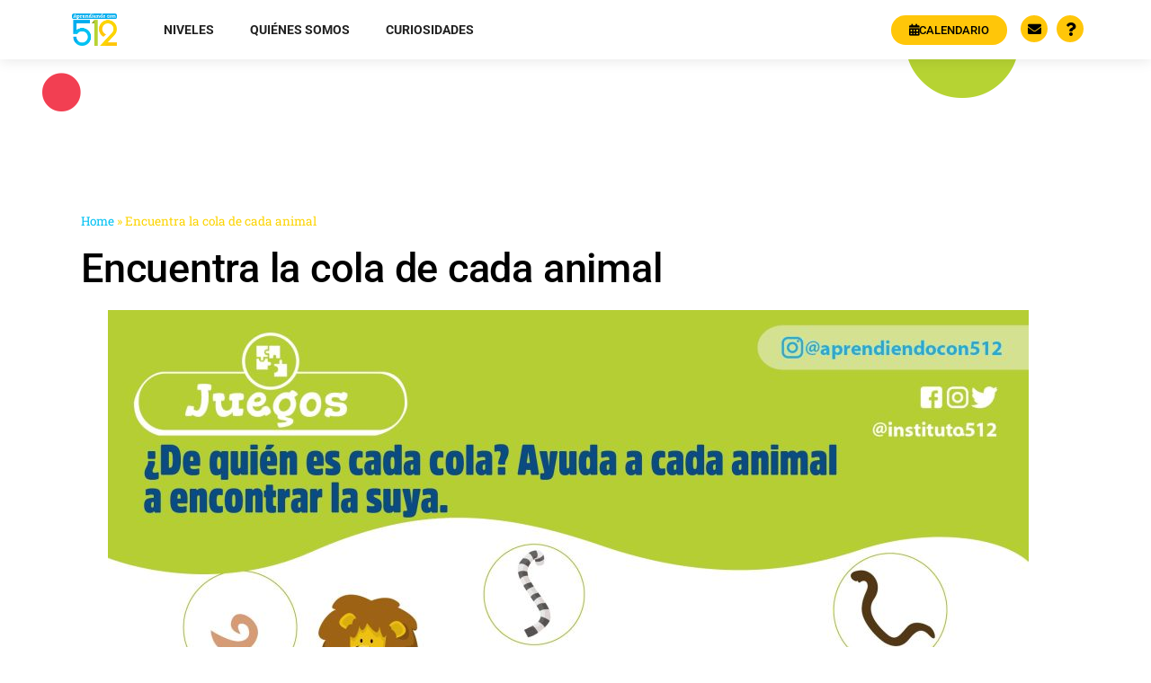

--- FILE ---
content_type: text/html; charset=UTF-8
request_url: https://aprendiendocon512.com/educacion-familiar/encuentra-la-cola-de-cada-animal/
body_size: 22252
content:
<!doctype html>
<html lang="en-US">

<head>
	<meta charset="UTF-8">
		<meta name="viewport" content="width=device-width, initial-scale=1">
	<link rel="profile" href="http://gmpg.org/xfn/11">
	<meta name='robots' content='index, follow, max-image-preview:large, max-snippet:-1, max-video-preview:-1' />
	<style>img:is([sizes="auto" i], [sizes^="auto," i]) { contain-intrinsic-size: 3000px 1500px }</style>
	
	<!-- This site is optimized with the Yoast SEO plugin v24.8.1 - https://yoast.com/wordpress/plugins/seo/ -->
	<title>Encuentra la cola de cada animal - Aprendiendo con 512</title>
	<link rel="canonical" href="https://aprendiendocon512.com/educacion-familiar/encuentra-la-cola-de-cada-animal/" />
	<meta property="og:locale" content="en_US" />
	<meta property="og:type" content="article" />
	<meta property="og:title" content="Encuentra la cola de cada animal - Aprendiendo con 512" />
	<meta property="og:url" content="https://aprendiendocon512.com/educacion-familiar/encuentra-la-cola-de-cada-animal/" />
	<meta property="og:site_name" content="Aprendiendo con 512" />
	<meta property="article:modified_time" content="2023-07-04T13:33:52+00:00" />
	<meta property="og:image" content="https://aprendiendocon512.com/wp-content/uploads/2023/07/¿De-quien-es-cada-cola_-.jpg" />
	<meta property="og:image:width" content="2250" />
	<meta property="og:image:height" content="2250" />
	<meta property="og:image:type" content="image/jpeg" />
	<meta name="twitter:card" content="summary_large_image" />
	<meta name="twitter:label1" content="Est. reading time" />
	<meta name="twitter:data1" content="1 minute" />
	<script type="application/ld+json" class="yoast-schema-graph">{"@context":"https://schema.org","@graph":[{"@type":"WebPage","@id":"https://aprendiendocon512.com/educacion-familiar/encuentra-la-cola-de-cada-animal/","url":"https://aprendiendocon512.com/educacion-familiar/encuentra-la-cola-de-cada-animal/","name":"Encuentra la cola de cada animal - Aprendiendo con 512","isPartOf":{"@id":"https://aprendiendocon512.com/#website"},"primaryImageOfPage":{"@id":"https://aprendiendocon512.com/educacion-familiar/encuentra-la-cola-de-cada-animal/#primaryimage"},"image":{"@id":"https://aprendiendocon512.com/educacion-familiar/encuentra-la-cola-de-cada-animal/#primaryimage"},"thumbnailUrl":"https://aprendiendocon512.com/wp-content/uploads/2023/07/¿De-quien-es-cada-cola_-.jpg","datePublished":"2023-07-04T13:33:51+00:00","dateModified":"2023-07-04T13:33:52+00:00","breadcrumb":{"@id":"https://aprendiendocon512.com/educacion-familiar/encuentra-la-cola-de-cada-animal/#breadcrumb"},"inLanguage":"en-US","potentialAction":[{"@type":"ReadAction","target":["https://aprendiendocon512.com/educacion-familiar/encuentra-la-cola-de-cada-animal/"]}]},{"@type":"ImageObject","inLanguage":"en-US","@id":"https://aprendiendocon512.com/educacion-familiar/encuentra-la-cola-de-cada-animal/#primaryimage","url":"https://aprendiendocon512.com/wp-content/uploads/2023/07/¿De-quien-es-cada-cola_-.jpg","contentUrl":"https://aprendiendocon512.com/wp-content/uploads/2023/07/¿De-quien-es-cada-cola_-.jpg","width":2250,"height":2250},{"@type":"BreadcrumbList","@id":"https://aprendiendocon512.com/educacion-familiar/encuentra-la-cola-de-cada-animal/#breadcrumb","itemListElement":[{"@type":"ListItem","position":1,"name":"Home","item":"https://aprendiendocon512.com/"},{"@type":"ListItem","position":2,"name":"Encuentra la cola de cada animal"}]},{"@type":"WebSite","@id":"https://aprendiendocon512.com/#website","url":"https://aprendiendocon512.com/","name":"Aprendiendo con 512","description":"Aprendiendo crecemos juntos","publisher":{"@id":"https://aprendiendocon512.com/#organization"},"potentialAction":[{"@type":"SearchAction","target":{"@type":"EntryPoint","urlTemplate":"https://aprendiendocon512.com/?s={search_term_string}"},"query-input":{"@type":"PropertyValueSpecification","valueRequired":true,"valueName":"search_term_string"}}],"inLanguage":"en-US"},{"@type":"Organization","@id":"https://aprendiendocon512.com/#organization","name":"Aprendiendo con 512","url":"https://aprendiendocon512.com/","logo":{"@type":"ImageObject","inLanguage":"en-US","@id":"https://aprendiendocon512.com/#/schema/logo/image/","url":"https://aprendiendocon512.com/wp-content/uploads/2021/04/Logo-Aprendiendo-con-512@2x.png","contentUrl":"https://aprendiendocon512.com/wp-content/uploads/2021/04/Logo-Aprendiendo-con-512@2x.png","width":376,"height":274,"caption":"Aprendiendo con 512"},"image":{"@id":"https://aprendiendocon512.com/#/schema/logo/image/"}}]}</script>
	<!-- / Yoast SEO plugin. -->


<link rel='dns-prefetch' href='//www.googletagmanager.com' />
<link rel="alternate" type="application/rss+xml" title="Aprendiendo con 512 &raquo; Feed" href="https://aprendiendocon512.com/feed/" />
<link rel="alternate" type="application/rss+xml" title="Aprendiendo con 512 &raquo; Comments Feed" href="https://aprendiendocon512.com/comments/feed/" />
<link rel="alternate" type="text/calendar" title="Aprendiendo con 512 &raquo; iCal Feed" href="https://aprendiendocon512.com/events/?ical=1" />
<script>
window._wpemojiSettings = {"baseUrl":"https:\/\/s.w.org\/images\/core\/emoji\/15.0.3\/72x72\/","ext":".png","svgUrl":"https:\/\/s.w.org\/images\/core\/emoji\/15.0.3\/svg\/","svgExt":".svg","source":{"concatemoji":"https:\/\/aprendiendocon512.com\/wp-includes\/js\/wp-emoji-release.min.js?ver=6.7.2"}};
/*! This file is auto-generated */
!function(i,n){var o,s,e;function c(e){try{var t={supportTests:e,timestamp:(new Date).valueOf()};sessionStorage.setItem(o,JSON.stringify(t))}catch(e){}}function p(e,t,n){e.clearRect(0,0,e.canvas.width,e.canvas.height),e.fillText(t,0,0);var t=new Uint32Array(e.getImageData(0,0,e.canvas.width,e.canvas.height).data),r=(e.clearRect(0,0,e.canvas.width,e.canvas.height),e.fillText(n,0,0),new Uint32Array(e.getImageData(0,0,e.canvas.width,e.canvas.height).data));return t.every(function(e,t){return e===r[t]})}function u(e,t,n){switch(t){case"flag":return n(e,"\ud83c\udff3\ufe0f\u200d\u26a7\ufe0f","\ud83c\udff3\ufe0f\u200b\u26a7\ufe0f")?!1:!n(e,"\ud83c\uddfa\ud83c\uddf3","\ud83c\uddfa\u200b\ud83c\uddf3")&&!n(e,"\ud83c\udff4\udb40\udc67\udb40\udc62\udb40\udc65\udb40\udc6e\udb40\udc67\udb40\udc7f","\ud83c\udff4\u200b\udb40\udc67\u200b\udb40\udc62\u200b\udb40\udc65\u200b\udb40\udc6e\u200b\udb40\udc67\u200b\udb40\udc7f");case"emoji":return!n(e,"\ud83d\udc26\u200d\u2b1b","\ud83d\udc26\u200b\u2b1b")}return!1}function f(e,t,n){var r="undefined"!=typeof WorkerGlobalScope&&self instanceof WorkerGlobalScope?new OffscreenCanvas(300,150):i.createElement("canvas"),a=r.getContext("2d",{willReadFrequently:!0}),o=(a.textBaseline="top",a.font="600 32px Arial",{});return e.forEach(function(e){o[e]=t(a,e,n)}),o}function t(e){var t=i.createElement("script");t.src=e,t.defer=!0,i.head.appendChild(t)}"undefined"!=typeof Promise&&(o="wpEmojiSettingsSupports",s=["flag","emoji"],n.supports={everything:!0,everythingExceptFlag:!0},e=new Promise(function(e){i.addEventListener("DOMContentLoaded",e,{once:!0})}),new Promise(function(t){var n=function(){try{var e=JSON.parse(sessionStorage.getItem(o));if("object"==typeof e&&"number"==typeof e.timestamp&&(new Date).valueOf()<e.timestamp+604800&&"object"==typeof e.supportTests)return e.supportTests}catch(e){}return null}();if(!n){if("undefined"!=typeof Worker&&"undefined"!=typeof OffscreenCanvas&&"undefined"!=typeof URL&&URL.createObjectURL&&"undefined"!=typeof Blob)try{var e="postMessage("+f.toString()+"("+[JSON.stringify(s),u.toString(),p.toString()].join(",")+"));",r=new Blob([e],{type:"text/javascript"}),a=new Worker(URL.createObjectURL(r),{name:"wpTestEmojiSupports"});return void(a.onmessage=function(e){c(n=e.data),a.terminate(),t(n)})}catch(e){}c(n=f(s,u,p))}t(n)}).then(function(e){for(var t in e)n.supports[t]=e[t],n.supports.everything=n.supports.everything&&n.supports[t],"flag"!==t&&(n.supports.everythingExceptFlag=n.supports.everythingExceptFlag&&n.supports[t]);n.supports.everythingExceptFlag=n.supports.everythingExceptFlag&&!n.supports.flag,n.DOMReady=!1,n.readyCallback=function(){n.DOMReady=!0}}).then(function(){return e}).then(function(){var e;n.supports.everything||(n.readyCallback(),(e=n.source||{}).concatemoji?t(e.concatemoji):e.wpemoji&&e.twemoji&&(t(e.twemoji),t(e.wpemoji)))}))}((window,document),window._wpemojiSettings);
</script>
<style id='wp-emoji-styles-inline-css'>

	img.wp-smiley, img.emoji {
		display: inline !important;
		border: none !important;
		box-shadow: none !important;
		height: 1em !important;
		width: 1em !important;
		margin: 0 0.07em !important;
		vertical-align: -0.1em !important;
		background: none !important;
		padding: 0 !important;
	}
</style>
<link rel='stylesheet' id='wp-block-library-css' href='https://aprendiendocon512.com/wp-includes/css/dist/block-library/style.min.css?ver=6.7.2' media='all' />
<style id='classic-theme-styles-inline-css'>
/*! This file is auto-generated */
.wp-block-button__link{color:#fff;background-color:#32373c;border-radius:9999px;box-shadow:none;text-decoration:none;padding:calc(.667em + 2px) calc(1.333em + 2px);font-size:1.125em}.wp-block-file__button{background:#32373c;color:#fff;text-decoration:none}
</style>
<style id='global-styles-inline-css'>
:root{--wp--preset--aspect-ratio--square: 1;--wp--preset--aspect-ratio--4-3: 4/3;--wp--preset--aspect-ratio--3-4: 3/4;--wp--preset--aspect-ratio--3-2: 3/2;--wp--preset--aspect-ratio--2-3: 2/3;--wp--preset--aspect-ratio--16-9: 16/9;--wp--preset--aspect-ratio--9-16: 9/16;--wp--preset--color--black: #000000;--wp--preset--color--cyan-bluish-gray: #abb8c3;--wp--preset--color--white: #ffffff;--wp--preset--color--pale-pink: #f78da7;--wp--preset--color--vivid-red: #cf2e2e;--wp--preset--color--luminous-vivid-orange: #ff6900;--wp--preset--color--luminous-vivid-amber: #fcb900;--wp--preset--color--light-green-cyan: #7bdcb5;--wp--preset--color--vivid-green-cyan: #00d084;--wp--preset--color--pale-cyan-blue: #8ed1fc;--wp--preset--color--vivid-cyan-blue: #0693e3;--wp--preset--color--vivid-purple: #9b51e0;--wp--preset--gradient--vivid-cyan-blue-to-vivid-purple: linear-gradient(135deg,rgba(6,147,227,1) 0%,rgb(155,81,224) 100%);--wp--preset--gradient--light-green-cyan-to-vivid-green-cyan: linear-gradient(135deg,rgb(122,220,180) 0%,rgb(0,208,130) 100%);--wp--preset--gradient--luminous-vivid-amber-to-luminous-vivid-orange: linear-gradient(135deg,rgba(252,185,0,1) 0%,rgba(255,105,0,1) 100%);--wp--preset--gradient--luminous-vivid-orange-to-vivid-red: linear-gradient(135deg,rgba(255,105,0,1) 0%,rgb(207,46,46) 100%);--wp--preset--gradient--very-light-gray-to-cyan-bluish-gray: linear-gradient(135deg,rgb(238,238,238) 0%,rgb(169,184,195) 100%);--wp--preset--gradient--cool-to-warm-spectrum: linear-gradient(135deg,rgb(74,234,220) 0%,rgb(151,120,209) 20%,rgb(207,42,186) 40%,rgb(238,44,130) 60%,rgb(251,105,98) 80%,rgb(254,248,76) 100%);--wp--preset--gradient--blush-light-purple: linear-gradient(135deg,rgb(255,206,236) 0%,rgb(152,150,240) 100%);--wp--preset--gradient--blush-bordeaux: linear-gradient(135deg,rgb(254,205,165) 0%,rgb(254,45,45) 50%,rgb(107,0,62) 100%);--wp--preset--gradient--luminous-dusk: linear-gradient(135deg,rgb(255,203,112) 0%,rgb(199,81,192) 50%,rgb(65,88,208) 100%);--wp--preset--gradient--pale-ocean: linear-gradient(135deg,rgb(255,245,203) 0%,rgb(182,227,212) 50%,rgb(51,167,181) 100%);--wp--preset--gradient--electric-grass: linear-gradient(135deg,rgb(202,248,128) 0%,rgb(113,206,126) 100%);--wp--preset--gradient--midnight: linear-gradient(135deg,rgb(2,3,129) 0%,rgb(40,116,252) 100%);--wp--preset--font-size--small: 13px;--wp--preset--font-size--medium: 20px;--wp--preset--font-size--large: 36px;--wp--preset--font-size--x-large: 42px;--wp--preset--spacing--20: 0.44rem;--wp--preset--spacing--30: 0.67rem;--wp--preset--spacing--40: 1rem;--wp--preset--spacing--50: 1.5rem;--wp--preset--spacing--60: 2.25rem;--wp--preset--spacing--70: 3.38rem;--wp--preset--spacing--80: 5.06rem;--wp--preset--shadow--natural: 6px 6px 9px rgba(0, 0, 0, 0.2);--wp--preset--shadow--deep: 12px 12px 50px rgba(0, 0, 0, 0.4);--wp--preset--shadow--sharp: 6px 6px 0px rgba(0, 0, 0, 0.2);--wp--preset--shadow--outlined: 6px 6px 0px -3px rgba(255, 255, 255, 1), 6px 6px rgba(0, 0, 0, 1);--wp--preset--shadow--crisp: 6px 6px 0px rgba(0, 0, 0, 1);}:where(.is-layout-flex){gap: 0.5em;}:where(.is-layout-grid){gap: 0.5em;}body .is-layout-flex{display: flex;}.is-layout-flex{flex-wrap: wrap;align-items: center;}.is-layout-flex > :is(*, div){margin: 0;}body .is-layout-grid{display: grid;}.is-layout-grid > :is(*, div){margin: 0;}:where(.wp-block-columns.is-layout-flex){gap: 2em;}:where(.wp-block-columns.is-layout-grid){gap: 2em;}:where(.wp-block-post-template.is-layout-flex){gap: 1.25em;}:where(.wp-block-post-template.is-layout-grid){gap: 1.25em;}.has-black-color{color: var(--wp--preset--color--black) !important;}.has-cyan-bluish-gray-color{color: var(--wp--preset--color--cyan-bluish-gray) !important;}.has-white-color{color: var(--wp--preset--color--white) !important;}.has-pale-pink-color{color: var(--wp--preset--color--pale-pink) !important;}.has-vivid-red-color{color: var(--wp--preset--color--vivid-red) !important;}.has-luminous-vivid-orange-color{color: var(--wp--preset--color--luminous-vivid-orange) !important;}.has-luminous-vivid-amber-color{color: var(--wp--preset--color--luminous-vivid-amber) !important;}.has-light-green-cyan-color{color: var(--wp--preset--color--light-green-cyan) !important;}.has-vivid-green-cyan-color{color: var(--wp--preset--color--vivid-green-cyan) !important;}.has-pale-cyan-blue-color{color: var(--wp--preset--color--pale-cyan-blue) !important;}.has-vivid-cyan-blue-color{color: var(--wp--preset--color--vivid-cyan-blue) !important;}.has-vivid-purple-color{color: var(--wp--preset--color--vivid-purple) !important;}.has-black-background-color{background-color: var(--wp--preset--color--black) !important;}.has-cyan-bluish-gray-background-color{background-color: var(--wp--preset--color--cyan-bluish-gray) !important;}.has-white-background-color{background-color: var(--wp--preset--color--white) !important;}.has-pale-pink-background-color{background-color: var(--wp--preset--color--pale-pink) !important;}.has-vivid-red-background-color{background-color: var(--wp--preset--color--vivid-red) !important;}.has-luminous-vivid-orange-background-color{background-color: var(--wp--preset--color--luminous-vivid-orange) !important;}.has-luminous-vivid-amber-background-color{background-color: var(--wp--preset--color--luminous-vivid-amber) !important;}.has-light-green-cyan-background-color{background-color: var(--wp--preset--color--light-green-cyan) !important;}.has-vivid-green-cyan-background-color{background-color: var(--wp--preset--color--vivid-green-cyan) !important;}.has-pale-cyan-blue-background-color{background-color: var(--wp--preset--color--pale-cyan-blue) !important;}.has-vivid-cyan-blue-background-color{background-color: var(--wp--preset--color--vivid-cyan-blue) !important;}.has-vivid-purple-background-color{background-color: var(--wp--preset--color--vivid-purple) !important;}.has-black-border-color{border-color: var(--wp--preset--color--black) !important;}.has-cyan-bluish-gray-border-color{border-color: var(--wp--preset--color--cyan-bluish-gray) !important;}.has-white-border-color{border-color: var(--wp--preset--color--white) !important;}.has-pale-pink-border-color{border-color: var(--wp--preset--color--pale-pink) !important;}.has-vivid-red-border-color{border-color: var(--wp--preset--color--vivid-red) !important;}.has-luminous-vivid-orange-border-color{border-color: var(--wp--preset--color--luminous-vivid-orange) !important;}.has-luminous-vivid-amber-border-color{border-color: var(--wp--preset--color--luminous-vivid-amber) !important;}.has-light-green-cyan-border-color{border-color: var(--wp--preset--color--light-green-cyan) !important;}.has-vivid-green-cyan-border-color{border-color: var(--wp--preset--color--vivid-green-cyan) !important;}.has-pale-cyan-blue-border-color{border-color: var(--wp--preset--color--pale-cyan-blue) !important;}.has-vivid-cyan-blue-border-color{border-color: var(--wp--preset--color--vivid-cyan-blue) !important;}.has-vivid-purple-border-color{border-color: var(--wp--preset--color--vivid-purple) !important;}.has-vivid-cyan-blue-to-vivid-purple-gradient-background{background: var(--wp--preset--gradient--vivid-cyan-blue-to-vivid-purple) !important;}.has-light-green-cyan-to-vivid-green-cyan-gradient-background{background: var(--wp--preset--gradient--light-green-cyan-to-vivid-green-cyan) !important;}.has-luminous-vivid-amber-to-luminous-vivid-orange-gradient-background{background: var(--wp--preset--gradient--luminous-vivid-amber-to-luminous-vivid-orange) !important;}.has-luminous-vivid-orange-to-vivid-red-gradient-background{background: var(--wp--preset--gradient--luminous-vivid-orange-to-vivid-red) !important;}.has-very-light-gray-to-cyan-bluish-gray-gradient-background{background: var(--wp--preset--gradient--very-light-gray-to-cyan-bluish-gray) !important;}.has-cool-to-warm-spectrum-gradient-background{background: var(--wp--preset--gradient--cool-to-warm-spectrum) !important;}.has-blush-light-purple-gradient-background{background: var(--wp--preset--gradient--blush-light-purple) !important;}.has-blush-bordeaux-gradient-background{background: var(--wp--preset--gradient--blush-bordeaux) !important;}.has-luminous-dusk-gradient-background{background: var(--wp--preset--gradient--luminous-dusk) !important;}.has-pale-ocean-gradient-background{background: var(--wp--preset--gradient--pale-ocean) !important;}.has-electric-grass-gradient-background{background: var(--wp--preset--gradient--electric-grass) !important;}.has-midnight-gradient-background{background: var(--wp--preset--gradient--midnight) !important;}.has-small-font-size{font-size: var(--wp--preset--font-size--small) !important;}.has-medium-font-size{font-size: var(--wp--preset--font-size--medium) !important;}.has-large-font-size{font-size: var(--wp--preset--font-size--large) !important;}.has-x-large-font-size{font-size: var(--wp--preset--font-size--x-large) !important;}
:where(.wp-block-post-template.is-layout-flex){gap: 1.25em;}:where(.wp-block-post-template.is-layout-grid){gap: 1.25em;}
:where(.wp-block-columns.is-layout-flex){gap: 2em;}:where(.wp-block-columns.is-layout-grid){gap: 2em;}
:root :where(.wp-block-pullquote){font-size: 1.5em;line-height: 1.6;}
</style>
<link rel='stylesheet' id='tribe-events-v2-single-skeleton-css' href='https://aprendiendocon512.com/wp-content/plugins/the-events-calendar/src/resources/css/tribe-events-single-skeleton.min.css?ver=6.11.0.1' media='all' />
<link rel='stylesheet' id='tribe-events-v2-single-skeleton-full-css' href='https://aprendiendocon512.com/wp-content/plugins/the-events-calendar/src/resources/css/tribe-events-single-full.min.css?ver=6.11.0.1' media='all' />
<link rel='stylesheet' id='tec-events-elementor-widgets-base-styles-css' href='https://aprendiendocon512.com/wp-content/plugins/the-events-calendar/src/resources/css/integrations/plugins/elementor/widgets/widget-base.min.css?ver=6.11.0.1' media='all' />
<link rel='stylesheet' id='hello-elementor-css' href='https://aprendiendocon512.com/wp-content/themes/hello-elementor/style.min.css?ver=2.7.1' media='all' />
<link rel='stylesheet' id='hello-elementor-theme-style-css' href='https://aprendiendocon512.com/wp-content/themes/hello-elementor/theme.min.css?ver=2.7.1' media='all' />
<link rel='stylesheet' id='elementor-frontend-css' href='https://aprendiendocon512.com/wp-content/plugins/elementor/assets/css/frontend.min.css?ver=3.28.3' media='all' />
<link rel='stylesheet' id='widget-image-css' href='https://aprendiendocon512.com/wp-content/plugins/elementor/assets/css/widget-image.min.css?ver=3.28.3' media='all' />
<link rel='stylesheet' id='widget-nav-menu-css' href='https://aprendiendocon512.com/wp-content/plugins/elementor-pro/assets/css/widget-nav-menu.min.css?ver=3.28.2' media='all' />
<link rel='stylesheet' id='e-sticky-css' href='https://aprendiendocon512.com/wp-content/plugins/elementor-pro/assets/css/modules/sticky.min.css?ver=3.28.2' media='all' />
<link rel='stylesheet' id='e-motion-fx-css' href='https://aprendiendocon512.com/wp-content/plugins/elementor-pro/assets/css/modules/motion-fx.min.css?ver=3.28.2' media='all' />
<link rel='stylesheet' id='widget-heading-css' href='https://aprendiendocon512.com/wp-content/plugins/elementor/assets/css/widget-heading.min.css?ver=3.28.3' media='all' />
<link rel='stylesheet' id='widget-social-icons-css' href='https://aprendiendocon512.com/wp-content/plugins/elementor/assets/css/widget-social-icons.min.css?ver=3.28.3' media='all' />
<link rel='stylesheet' id='e-apple-webkit-css' href='https://aprendiendocon512.com/wp-content/plugins/elementor/assets/css/conditionals/apple-webkit.min.css?ver=3.28.3' media='all' />
<link rel='stylesheet' id='widget-divider-css' href='https://aprendiendocon512.com/wp-content/plugins/elementor/assets/css/widget-divider.min.css?ver=3.28.3' media='all' />
<link rel='stylesheet' id='widget-breadcrumbs-css' href='https://aprendiendocon512.com/wp-content/plugins/elementor-pro/assets/css/widget-breadcrumbs.min.css?ver=3.28.2' media='all' />
<link rel='stylesheet' id='widget-icon-box-css' href='https://aprendiendocon512.com/wp-content/plugins/elementor/assets/css/widget-icon-box.min.css?ver=3.28.3' media='all' />
<link rel='stylesheet' id='e-animation-fadeIn-css' href='https://aprendiendocon512.com/wp-content/plugins/elementor/assets/lib/animations/styles/fadeIn.min.css?ver=3.28.3' media='all' />
<link rel='stylesheet' id='e-animation-fadeInDown-css' href='https://aprendiendocon512.com/wp-content/plugins/elementor/assets/lib/animations/styles/fadeInDown.min.css?ver=3.28.3' media='all' />
<link rel='stylesheet' id='e-popup-css' href='https://aprendiendocon512.com/wp-content/plugins/elementor-pro/assets/css/conditionals/popup.min.css?ver=3.28.2' media='all' />
<link rel='stylesheet' id='elementor-icons-css' href='https://aprendiendocon512.com/wp-content/plugins/elementor/assets/lib/eicons/css/elementor-icons.min.css?ver=5.36.0' media='all' />
<link rel='stylesheet' id='elementor-post-920-css' href='https://aprendiendocon512.com/wp-content/uploads/elementor/css/post-920.css?ver=1743696587' media='all' />
<link rel='stylesheet' id='elementor-post-12-css' href='https://aprendiendocon512.com/wp-content/uploads/elementor/css/post-12.css?ver=1743696587' media='all' />
<link rel='stylesheet' id='elementor-post-2188-css' href='https://aprendiendocon512.com/wp-content/uploads/elementor/css/post-2188.css?ver=1745417953' media='all' />
<link rel='stylesheet' id='elementor-post-2684-css' href='https://aprendiendocon512.com/wp-content/uploads/elementor/css/post-2684.css?ver=1743697139' media='all' />
<link rel='stylesheet' id='elementor-post-2306-css' href='https://aprendiendocon512.com/wp-content/uploads/elementor/css/post-2306.css?ver=1743696587' media='all' />
<link rel='stylesheet' id='hello-elementor-child-style-css' href='https://aprendiendocon512.com/wp-content/themes/hello-theme-child-master/style.css?ver=1.0.0' media='all' />
<link rel='stylesheet' id='eael-general-css' href='https://aprendiendocon512.com/wp-content/plugins/essential-addons-for-elementor-lite/assets/front-end/css/view/general.min.css?ver=6.1.9' media='all' />
<link rel='stylesheet' id='elementor-gf-local-roboto-css' href='https://aprendiendocon512.com/wp-content/uploads/elementor/google-fonts/css/roboto.css?ver=1743696615' media='all' />
<link rel='stylesheet' id='elementor-gf-local-robotoslab-css' href='https://aprendiendocon512.com/wp-content/uploads/elementor/google-fonts/css/robotoslab.css?ver=1743696633' media='all' />
<link rel='stylesheet' id='elementor-icons-shared-0-css' href='https://aprendiendocon512.com/wp-content/plugins/elementor/assets/lib/font-awesome/css/fontawesome.min.css?ver=5.15.3' media='all' />
<link rel='stylesheet' id='elementor-icons-fa-solid-css' href='https://aprendiendocon512.com/wp-content/plugins/elementor/assets/lib/font-awesome/css/solid.min.css?ver=5.15.3' media='all' />
<link rel='stylesheet' id='elementor-icons-fa-brands-css' href='https://aprendiendocon512.com/wp-content/plugins/elementor/assets/lib/font-awesome/css/brands.min.css?ver=5.15.3' media='all' />
<script src="https://aprendiendocon512.com/wp-includes/js/jquery/jquery.min.js?ver=3.7.1" id="jquery-core-js"></script>
<script src="https://aprendiendocon512.com/wp-includes/js/jquery/jquery-migrate.min.js?ver=3.4.1" id="jquery-migrate-js"></script>

<!-- Google tag (gtag.js) snippet added by Site Kit -->

<!-- Google Analytics snippet added by Site Kit -->
<script src="https://www.googletagmanager.com/gtag/js?id=G-SHNVEG0EMQ" id="google_gtagjs-js" async></script>
<script id="google_gtagjs-js-after">
window.dataLayer = window.dataLayer || [];function gtag(){dataLayer.push(arguments);}
gtag("set","linker",{"domains":["aprendiendocon512.com"]});
gtag("js", new Date());
gtag("set", "developer_id.dZTNiMT", true);
gtag("config", "G-SHNVEG0EMQ");
</script>

<!-- End Google tag (gtag.js) snippet added by Site Kit -->
<link rel="https://api.w.org/" href="https://aprendiendocon512.com/wp-json/" /><link rel="alternate" title="JSON" type="application/json" href="https://aprendiendocon512.com/wp-json/wp/v2/educacion-familiar/5870" /><link rel="EditURI" type="application/rsd+xml" title="RSD" href="https://aprendiendocon512.com/xmlrpc.php?rsd" />
<meta name="generator" content="WordPress 6.7.2" />
<link rel='shortlink' href='https://aprendiendocon512.com/?p=5870' />
<link rel="alternate" title="oEmbed (JSON)" type="application/json+oembed" href="https://aprendiendocon512.com/wp-json/oembed/1.0/embed?url=https%3A%2F%2Faprendiendocon512.com%2Feducacion-familiar%2Fencuentra-la-cola-de-cada-animal%2F" />
<link rel="alternate" title="oEmbed (XML)" type="text/xml+oembed" href="https://aprendiendocon512.com/wp-json/oembed/1.0/embed?url=https%3A%2F%2Faprendiendocon512.com%2Feducacion-familiar%2Fencuentra-la-cola-de-cada-animal%2F&#038;format=xml" />
<meta name="generator" content="Site Kit by Google 1.149.1" /><meta name="tec-api-version" content="v1"><meta name="tec-api-origin" content="https://aprendiendocon512.com"><link rel="alternate" href="https://aprendiendocon512.com/wp-json/tribe/events/v1/" /><meta name="generator" content="Elementor 3.28.3; features: additional_custom_breakpoints, e_local_google_fonts; settings: css_print_method-external, google_font-enabled, font_display-auto">
			<style>
				.e-con.e-parent:nth-of-type(n+4):not(.e-lazyloaded):not(.e-no-lazyload),
				.e-con.e-parent:nth-of-type(n+4):not(.e-lazyloaded):not(.e-no-lazyload) * {
					background-image: none !important;
				}
				@media screen and (max-height: 1024px) {
					.e-con.e-parent:nth-of-type(n+3):not(.e-lazyloaded):not(.e-no-lazyload),
					.e-con.e-parent:nth-of-type(n+3):not(.e-lazyloaded):not(.e-no-lazyload) * {
						background-image: none !important;
					}
				}
				@media screen and (max-height: 640px) {
					.e-con.e-parent:nth-of-type(n+2):not(.e-lazyloaded):not(.e-no-lazyload),
					.e-con.e-parent:nth-of-type(n+2):not(.e-lazyloaded):not(.e-no-lazyload) * {
						background-image: none !important;
					}
				}
			</style>
			<link rel="icon" href="https://aprendiendocon512.com/wp-content/uploads/2021/04/Logo-Aprendiendo-con-512@2x.png" sizes="32x32" />
<link rel="icon" href="https://aprendiendocon512.com/wp-content/uploads/2021/04/Logo-Aprendiendo-con-512@2x.png" sizes="192x192" />
<link rel="apple-touch-icon" href="https://aprendiendocon512.com/wp-content/uploads/2021/04/Logo-Aprendiendo-con-512@2x.png" />
<meta name="msapplication-TileImage" content="https://aprendiendocon512.com/wp-content/uploads/2021/04/Logo-Aprendiendo-con-512@2x.png" />
</head>

<body class="educacion-familiar-template-default single single-educacion-familiar postid-5870 wp-custom-logo tribe-no-js elementor-default elementor-kit-920 elementor-page-2684">

	<div class="modal micromodal-slide" id="modal-video" aria-hidden="true">
		<div class="modal__overlay" tabindex="-1" data-micromodal-close>
			<div class="modal__container" role="dialog" aria-modal="true" aria-labelledby="modal-1-title">
				<header class="modal__header">
					<h2 class="modal__title" id="modal-1-title">
						Name
					</h2>
					<button class="modal__close"></button>
				</header>
				<main class="modal__content" id="modal-1-content">
					<iframe class="video_frame" frameborder="0" scrolling="no" marginheight="0" marginwidth="0" type="text/html" src=""></iframe>
				</main>
			</div>
		</div>
	</div>

			<div data-elementor-type="header" data-elementor-id="12" class="elementor elementor-12 elementor-location-header" data-elementor-post-type="elementor_library">
					<section class="elementor-section elementor-top-section elementor-element elementor-element-627ce1a elementor-section-full_width elementor-section-height-default elementor-section-height-default" data-id="627ce1a" data-element_type="section" data-settings="{&quot;sticky&quot;:&quot;top&quot;,&quot;sticky_on&quot;:[&quot;desktop&quot;,&quot;tablet&quot;],&quot;background_background&quot;:&quot;classic&quot;,&quot;sticky_offset&quot;:0,&quot;sticky_effects_offset&quot;:0,&quot;sticky_anchor_link_offset&quot;:0}">
						<div class="elementor-container elementor-column-gap-no">
					<div class="elementor-column elementor-col-100 elementor-top-column elementor-element elementor-element-7f2a16b" data-id="7f2a16b" data-element_type="column">
			<div class="elementor-widget-wrap elementor-element-populated">
						<section class="elementor-section elementor-inner-section elementor-element elementor-element-785e9c0 elementor-section-boxed elementor-section-height-default elementor-section-height-default" data-id="785e9c0" data-element_type="section">
						<div class="elementor-container elementor-column-gap-default">
					<div class="elementor-column elementor-col-33 elementor-inner-column elementor-element elementor-element-dfb8ff2" data-id="dfb8ff2" data-element_type="column">
			<div class="elementor-widget-wrap elementor-element-populated">
						<div class="elementor-element elementor-element-ab30ef2 elementor-widget elementor-widget-theme-site-logo elementor-widget-image" data-id="ab30ef2" data-element_type="widget" data-widget_type="theme-site-logo.default">
				<div class="elementor-widget-container">
											<a href="https://aprendiendocon512.com">
			<img width="376" height="274" src="https://aprendiendocon512.com/wp-content/uploads/2021/04/Logo-Aprendiendo-con-512@2x.png" class="attachment-full size-full wp-image-3046" alt="" />				</a>
											</div>
				</div>
					</div>
		</div>
				<div class="elementor-column elementor-col-33 elementor-inner-column elementor-element elementor-element-83b7506" data-id="83b7506" data-element_type="column">
			<div class="elementor-widget-wrap elementor-element-populated">
						<div class="elementor-element elementor-element-84d5ac8 elementor-hidden-desktop elementor-widget__width-auto elementor-view-default elementor-widget elementor-widget-icon" data-id="84d5ac8" data-element_type="widget" data-widget_type="icon.default">
				<div class="elementor-widget-container">
							<div class="elementor-icon-wrapper">
			<a class="elementor-icon" href="#elementor-action%3Aaction%3Dpopup%3Aopen%26settings%3DeyJpZCI6IjIzMDYiLCJ0b2dnbGUiOmZhbHNlfQ%3D%3D">
			<i aria-hidden="true" class="fas fa-bars"></i>			</a>
		</div>
						</div>
				</div>
				<div class="elementor-element elementor-element-6e5113e elementor-nav-menu--dropdown-mobile elementor-nav-menu--stretch elementor-hidden-tablet elementor-hidden-mobile elementor-nav-menu__text-align-aside elementor-nav-menu--toggle elementor-nav-menu--burger elementor-widget elementor-widget-nav-menu" data-id="6e5113e" data-element_type="widget" data-settings="{&quot;full_width&quot;:&quot;stretch&quot;,&quot;layout&quot;:&quot;horizontal&quot;,&quot;submenu_icon&quot;:{&quot;value&quot;:&quot;&lt;i class=\&quot;fas fa-caret-down\&quot;&gt;&lt;\/i&gt;&quot;,&quot;library&quot;:&quot;fa-solid&quot;},&quot;toggle&quot;:&quot;burger&quot;}" data-widget_type="nav-menu.default">
				<div class="elementor-widget-container">
								<nav aria-label="Menu" class="elementor-nav-menu--main elementor-nav-menu__container elementor-nav-menu--layout-horizontal e--pointer-underline e--animation-fade">
				<ul id="menu-1-6e5113e" class="elementor-nav-menu"><li class="menu-item menu-item-type-custom menu-item-object-custom menu-item-2280"><a href="#educacion-inicial-submenu" class="elementor-item elementor-item-anchor">Niveles</a></li>
<li class="menu-item menu-item-type-post_type menu-item-object-page menu-item-2446"><a href="https://aprendiendocon512.com/quienes-somos/" class="elementor-item">Quiénes somos</a></li>
<li class="menu-item menu-item-type-post_type_archive menu-item-object-curiosidades menu-item-7442"><a href="https://aprendiendocon512.com/curiosidades/" class="elementor-item">Curiosidades</a></li>
</ul>			</nav>
					<div class="elementor-menu-toggle" role="button" tabindex="0" aria-label="Menu Toggle" aria-expanded="false">
			<i aria-hidden="true" role="presentation" class="elementor-menu-toggle__icon--open eicon-menu-bar"></i><i aria-hidden="true" role="presentation" class="elementor-menu-toggle__icon--close eicon-close"></i>		</div>
					<nav class="elementor-nav-menu--dropdown elementor-nav-menu__container" aria-hidden="true">
				<ul id="menu-2-6e5113e" class="elementor-nav-menu"><li class="menu-item menu-item-type-custom menu-item-object-custom menu-item-2280"><a href="#educacion-inicial-submenu" class="elementor-item elementor-item-anchor" tabindex="-1">Niveles</a></li>
<li class="menu-item menu-item-type-post_type menu-item-object-page menu-item-2446"><a href="https://aprendiendocon512.com/quienes-somos/" class="elementor-item" tabindex="-1">Quiénes somos</a></li>
<li class="menu-item menu-item-type-post_type_archive menu-item-object-curiosidades menu-item-7442"><a href="https://aprendiendocon512.com/curiosidades/" class="elementor-item" tabindex="-1">Curiosidades</a></li>
</ul>			</nav>
						</div>
				</div>
					</div>
		</div>
				<div class="elementor-column elementor-col-33 elementor-inner-column elementor-element elementor-element-a970d74 elementor-hidden-tablet elementor-hidden-mobile" data-id="a970d74" data-element_type="column">
			<div class="elementor-widget-wrap elementor-element-populated">
						<div class="elementor-element elementor-element-8a93db4 elementor-align-justify elementor-widget__width-auto elementor-widget elementor-widget-button" data-id="8a93db4" data-element_type="widget" data-widget_type="button.default">
				<div class="elementor-widget-container">
									<div class="elementor-button-wrapper">
					<a class="elementor-button elementor-button-link elementor-size-xs" href="https://aprendiendocon512.com/calendario/">
						<span class="elementor-button-content-wrapper">
						<span class="elementor-button-icon">
				<i aria-hidden="true" class="fas fa-calendar-alt"></i>			</span>
									<span class="elementor-button-text">CALENDARIO</span>
					</span>
					</a>
				</div>
								</div>
				</div>
				<div class="elementor-element elementor-element-2fd18bd elementor-view-stacked elementor-widget__width-auto elementor-shape-circle elementor-widget elementor-widget-icon" data-id="2fd18bd" data-element_type="widget" data-widget_type="icon.default">
				<div class="elementor-widget-container">
							<div class="elementor-icon-wrapper">
			<a class="elementor-icon" href="https://aprendiendocon512.com/contactanos/">
			<i aria-hidden="true" class="fas fa-envelope"></i>			</a>
		</div>
						</div>
				</div>
				<div class="elementor-element elementor-element-e608388 elementor-widget__width-auto elementor-view-stacked elementor-shape-circle elementor-widget elementor-widget-icon" data-id="e608388" data-element_type="widget" data-widget_type="icon.default">
				<div class="elementor-widget-container">
							<div class="elementor-icon-wrapper">
			<a class="elementor-icon" href="https://aprendiendocon512.com/lorem-ipsum-dolor-sit-amet-consectetur-adipiscing/">
			<i aria-hidden="true" class="fas fa-question"></i>			</a>
		</div>
						</div>
				</div>
					</div>
		</div>
					</div>
		</section>
					</div>
		</div>
					</div>
		</section>
				</div>
				<div data-elementor-type="single-post" data-elementor-id="2684" class="elementor elementor-2684 elementor-location-single post-5870 educacion-familiar type-educacion-familiar status-publish has-post-thumbnail hentry category-docentes-y-familias category-familia tag-actividades" data-elementor-post-type="elementor_library">
					<section class="elementor-section elementor-top-section elementor-element elementor-element-acea618 elementor-section-boxed elementor-section-height-default elementor-section-height-default" data-id="acea618" data-element_type="section">
							<div class="elementor-background-overlay"></div>
							<div class="elementor-container elementor-column-gap-default">
					<div class="elementor-column elementor-col-100 elementor-top-column elementor-element elementor-element-cb12c51" data-id="cb12c51" data-element_type="column">
			<div class="elementor-widget-wrap elementor-element-populated">
						<section class="elementor-section elementor-inner-section elementor-element elementor-element-bd64fee elementor-section-boxed elementor-section-height-default elementor-section-height-default" data-id="bd64fee" data-element_type="section">
						<div class="elementor-container elementor-column-gap-default">
					<div class="elementor-column elementor-col-100 elementor-inner-column elementor-element elementor-element-89ce1cf" data-id="89ce1cf" data-element_type="column">
			<div class="elementor-widget-wrap elementor-element-populated">
						<div class="elementor-element elementor-element-79a4329 elementor-widget__width-auto elementor-absolute elementor-view-default elementor-widget elementor-widget-icon" data-id="79a4329" data-element_type="widget" data-settings="{&quot;motion_fx_motion_fx_scrolling&quot;:&quot;yes&quot;,&quot;motion_fx_translateY_effect&quot;:&quot;yes&quot;,&quot;motion_fx_translateY_speed&quot;:{&quot;unit&quot;:&quot;px&quot;,&quot;size&quot;:2,&quot;sizes&quot;:[]},&quot;_position&quot;:&quot;absolute&quot;,&quot;motion_fx_translateY_affectedRange&quot;:{&quot;unit&quot;:&quot;%&quot;,&quot;size&quot;:&quot;&quot;,&quot;sizes&quot;:{&quot;start&quot;:0,&quot;end&quot;:100}},&quot;motion_fx_devices&quot;:[&quot;desktop&quot;,&quot;tablet&quot;,&quot;mobile&quot;]}" data-widget_type="icon.default">
				<div class="elementor-widget-container">
							<div class="elementor-icon-wrapper">
			<div class="elementor-icon">
			<i aria-hidden="true" class="fas fa-circle"></i>			</div>
		</div>
						</div>
				</div>
				<div class="elementor-element elementor-element-65f4eb2 elementor-widget__width-auto elementor-absolute elementor-view-default elementor-widget elementor-widget-icon" data-id="65f4eb2" data-element_type="widget" data-settings="{&quot;motion_fx_motion_fx_scrolling&quot;:&quot;yes&quot;,&quot;motion_fx_translateY_effect&quot;:&quot;yes&quot;,&quot;motion_fx_translateY_speed&quot;:{&quot;unit&quot;:&quot;px&quot;,&quot;size&quot;:2,&quot;sizes&quot;:[]},&quot;_position&quot;:&quot;absolute&quot;,&quot;motion_fx_translateY_affectedRange&quot;:{&quot;unit&quot;:&quot;%&quot;,&quot;size&quot;:&quot;&quot;,&quot;sizes&quot;:{&quot;start&quot;:0,&quot;end&quot;:100}},&quot;motion_fx_devices&quot;:[&quot;desktop&quot;,&quot;tablet&quot;,&quot;mobile&quot;]}" data-widget_type="icon.default">
				<div class="elementor-widget-container">
							<div class="elementor-icon-wrapper">
			<div class="elementor-icon">
			<i aria-hidden="true" class="fas fa-circle"></i>			</div>
		</div>
						</div>
				</div>
				<div class="elementor-element elementor-element-1fcf77a elementor-align-left elementor-widget elementor-widget-breadcrumbs" data-id="1fcf77a" data-element_type="widget" data-widget_type="breadcrumbs.default">
				<div class="elementor-widget-container">
					<p id="breadcrumbs"><span><span><a href="https://aprendiendocon512.com/">Home</a></span> » <span class="breadcrumb_last" aria-current="page">Encuentra la cola de cada animal</span></span></p>				</div>
				</div>
				<div class="elementor-element elementor-element-a142dd7 elementor-widget__width-initial elementor-widget elementor-widget-heading" data-id="a142dd7" data-element_type="widget" data-widget_type="heading.default">
				<div class="elementor-widget-container">
					<h2 class="elementor-heading-title elementor-size-default">Encuentra la cola de cada animal</h2>				</div>
				</div>
					</div>
		</div>
					</div>
		</section>
				<div class="elementor-element elementor-element-75aa1a9 elementor-widget elementor-widget-theme-post-content" data-id="75aa1a9" data-element_type="widget" data-widget_type="theme-post-content.default">
				<div class="elementor-widget-container">
					
<figure class="wp-block-image size-large"><img fetchpriority="high" decoding="async" width="1024" height="1024" src="https://aprendiendocon512.com/wp-content/uploads/2023/07/¿De-quien-es-cada-cola_--1024x1024.jpg" alt="" class="wp-image-5847" srcset="https://aprendiendocon512.com/wp-content/uploads/2023/07/¿De-quien-es-cada-cola_--1024x1024.jpg 1024w, https://aprendiendocon512.com/wp-content/uploads/2023/07/¿De-quien-es-cada-cola_--300x300.jpg 300w, https://aprendiendocon512.com/wp-content/uploads/2023/07/¿De-quien-es-cada-cola_--150x150.jpg 150w, https://aprendiendocon512.com/wp-content/uploads/2023/07/¿De-quien-es-cada-cola_--768x768.jpg 768w, https://aprendiendocon512.com/wp-content/uploads/2023/07/¿De-quien-es-cada-cola_--1536x1536.jpg 1536w, https://aprendiendocon512.com/wp-content/uploads/2023/07/¿De-quien-es-cada-cola_--2048x2048.jpg 2048w" sizes="(max-width: 1024px) 100vw, 1024px" /></figure>
				</div>
				</div>
					</div>
		</div>
					</div>
		</section>
				</div>
				<div data-elementor-type="footer" data-elementor-id="2188" class="elementor elementor-2188 elementor-location-footer" data-elementor-post-type="elementor_library">
					<section class="elementor-section elementor-top-section elementor-element elementor-element-5d4fbcb3 elementor-section-full_width elementor-section-height-default elementor-section-height-default" data-id="5d4fbcb3" data-element_type="section" data-settings="{&quot;background_background&quot;:&quot;classic&quot;}">
						<div class="elementor-container elementor-column-gap-default">
					<div class="elementor-column elementor-col-100 elementor-top-column elementor-element elementor-element-224e6987" data-id="224e6987" data-element_type="column" data-settings="{&quot;background_background&quot;:&quot;classic&quot;}">
			<div class="elementor-widget-wrap elementor-element-populated">
						<div class="elementor-element elementor-element-3f7249d4 elementor-widget__width-auto elementor-absolute elementor-view-default elementor-widget elementor-widget-icon" data-id="3f7249d4" data-element_type="widget" data-settings="{&quot;motion_fx_motion_fx_scrolling&quot;:&quot;yes&quot;,&quot;motion_fx_translateY_effect&quot;:&quot;yes&quot;,&quot;motion_fx_translateY_speed&quot;:{&quot;unit&quot;:&quot;px&quot;,&quot;size&quot;:2,&quot;sizes&quot;:[]},&quot;_position&quot;:&quot;absolute&quot;,&quot;motion_fx_translateY_affectedRange&quot;:{&quot;unit&quot;:&quot;%&quot;,&quot;size&quot;:&quot;&quot;,&quot;sizes&quot;:{&quot;start&quot;:0,&quot;end&quot;:100}},&quot;motion_fx_devices&quot;:[&quot;desktop&quot;,&quot;tablet&quot;,&quot;mobile&quot;]}" data-widget_type="icon.default">
				<div class="elementor-widget-container">
							<div class="elementor-icon-wrapper">
			<div class="elementor-icon">
			<i aria-hidden="true" class="fas fa-circle"></i>			</div>
		</div>
						</div>
				</div>
				<div class="elementor-element elementor-element-5ff1076f elementor-widget__width-auto elementor-absolute elementor-view-default elementor-widget elementor-widget-icon" data-id="5ff1076f" data-element_type="widget" data-settings="{&quot;motion_fx_motion_fx_scrolling&quot;:&quot;yes&quot;,&quot;motion_fx_translateY_effect&quot;:&quot;yes&quot;,&quot;motion_fx_translateY_speed&quot;:{&quot;unit&quot;:&quot;px&quot;,&quot;size&quot;:2,&quot;sizes&quot;:[]},&quot;_position&quot;:&quot;absolute&quot;,&quot;motion_fx_translateY_affectedRange&quot;:{&quot;unit&quot;:&quot;%&quot;,&quot;size&quot;:&quot;&quot;,&quot;sizes&quot;:{&quot;start&quot;:0,&quot;end&quot;:100}},&quot;motion_fx_devices&quot;:[&quot;desktop&quot;,&quot;tablet&quot;,&quot;mobile&quot;]}" data-widget_type="icon.default">
				<div class="elementor-widget-container">
							<div class="elementor-icon-wrapper">
			<div class="elementor-icon">
			<i aria-hidden="true" class="fas fa-circle"></i>			</div>
		</div>
						</div>
				</div>
				<section class="elementor-section elementor-inner-section elementor-element elementor-element-5f15b24c elementor-section-boxed elementor-section-height-default elementor-section-height-default" data-id="5f15b24c" data-element_type="section">
						<div class="elementor-container elementor-column-gap-default">
					<div class="elementor-column elementor-col-33 elementor-inner-column elementor-element elementor-element-5c90942" data-id="5c90942" data-element_type="column">
			<div class="elementor-widget-wrap elementor-element-populated">
						<div class="elementor-element elementor-element-7d7eac01 elementor-widget elementor-widget-global elementor-global-2158 elementor-widget-heading" data-id="7d7eac01" data-element_type="widget" data-widget_type="heading.default">
				<div class="elementor-widget-container">
					<h2 class="elementor-heading-title elementor-size-default">Instituto 512</h2>				</div>
				</div>
				<div class="elementor-element elementor-element-3ece9b4d elementor-widget elementor-widget-global elementor-global-2161 elementor-widget-text-editor" data-id="3ece9b4d" data-element_type="widget" data-widget_type="text-editor.default">
				<div class="elementor-widget-container">
									<p>El instituto 512 es un espacio de formación y desarrollo especializado en la transformación y desarrollo del liderazgo directivo escolar, docente y estudiantil.</p>								</div>
				</div>
				<div class="elementor-element elementor-element-113339b8 elementor-align-left elementor-mobile-align-justify elementor-widget elementor-widget-global elementor-global-2164 elementor-widget-button" data-id="113339b8" data-element_type="widget" data-widget_type="button.default">
				<div class="elementor-widget-container">
									<div class="elementor-button-wrapper">
					<a class="elementor-button elementor-button-link elementor-size-sm" href="#elementor-action%3Aaction%3Dpopup%3Aopen%26settings%3DeyJpZCI6Ijg3NCIsInRvZ2dsZSI6ZmFsc2V9">
						<span class="elementor-button-content-wrapper">
									<span class="elementor-button-text">Explorar</span>
					</span>
					</a>
				</div>
								</div>
				</div>
					</div>
		</div>
				<div class="elementor-column elementor-col-33 elementor-inner-column elementor-element elementor-element-67523dd4 elementor-hidden-mobile" data-id="67523dd4" data-element_type="column">
			<div class="elementor-widget-wrap elementor-element-populated">
						<div class="elementor-element elementor-element-3809ad8b elementor-widget elementor-widget-global elementor-global-2175 elementor-widget-heading" data-id="3809ad8b" data-element_type="widget" data-widget_type="heading.default">
				<div class="elementor-widget-container">
					<h2 class="elementor-heading-title elementor-size-default">Menú</h2>				</div>
				</div>
				<div class="elementor-element elementor-element-45123d89 elementor-nav-menu__align-start elementor-nav-menu--dropdown-none elementor-widget elementor-widget-global elementor-global-2167 elementor-widget-nav-menu" data-id="45123d89" data-element_type="widget" data-settings="{&quot;layout&quot;:&quot;vertical&quot;,&quot;submenu_icon&quot;:{&quot;value&quot;:&quot;&quot;,&quot;library&quot;:&quot;&quot;}}" data-widget_type="nav-menu.default">
				<div class="elementor-widget-container">
								<nav aria-label="Menu" class="elementor-nav-menu--main elementor-nav-menu__container elementor-nav-menu--layout-vertical e--pointer-none">
				<ul id="menu-1-45123d89" class="elementor-nav-menu sm-vertical"><li class="menu-item menu-item-type-custom menu-item-object-custom menu-item-2801"><a href="#educacion-inicial-submenu" class="elementor-item elementor-item-anchor">Niveles</a></li>
<li class="menu-item menu-item-type-post_type menu-item-object-page menu-item-2802"><a href="https://aprendiendocon512.com/calendario/" class="elementor-item">Calendario</a></li>
<li class="menu-item menu-item-type-post_type menu-item-object-page menu-item-2803"><a href="https://aprendiendocon512.com/quienes-somos/" class="elementor-item">Quiénes somos</a></li>
<li class="menu-item menu-item-type-post_type menu-item-object-page menu-item-2804"><a href="https://aprendiendocon512.com/contactanos/" class="elementor-item">Contáctanos</a></li>
<li class="menu-item menu-item-type-post_type menu-item-object-page menu-item-2805"><a href="https://aprendiendocon512.com/terminos-politicas-y-condiciones/" class="elementor-item">Términos, Políticas y Condiciones</a></li>
</ul>			</nav>
						<nav class="elementor-nav-menu--dropdown elementor-nav-menu__container" aria-hidden="true">
				<ul id="menu-2-45123d89" class="elementor-nav-menu sm-vertical"><li class="menu-item menu-item-type-custom menu-item-object-custom menu-item-2801"><a href="#educacion-inicial-submenu" class="elementor-item elementor-item-anchor" tabindex="-1">Niveles</a></li>
<li class="menu-item menu-item-type-post_type menu-item-object-page menu-item-2802"><a href="https://aprendiendocon512.com/calendario/" class="elementor-item" tabindex="-1">Calendario</a></li>
<li class="menu-item menu-item-type-post_type menu-item-object-page menu-item-2803"><a href="https://aprendiendocon512.com/quienes-somos/" class="elementor-item" tabindex="-1">Quiénes somos</a></li>
<li class="menu-item menu-item-type-post_type menu-item-object-page menu-item-2804"><a href="https://aprendiendocon512.com/contactanos/" class="elementor-item" tabindex="-1">Contáctanos</a></li>
<li class="menu-item menu-item-type-post_type menu-item-object-page menu-item-2805"><a href="https://aprendiendocon512.com/terminos-politicas-y-condiciones/" class="elementor-item" tabindex="-1">Términos, Políticas y Condiciones</a></li>
</ul>			</nav>
						</div>
				</div>
					</div>
		</div>
				<div class="elementor-column elementor-col-33 elementor-inner-column elementor-element elementor-element-7c0d675d elementor-hidden-tablet elementor-hidden-mobile" data-id="7c0d675d" data-element_type="column">
			<div class="elementor-widget-wrap elementor-element-populated">
						<div class="elementor-element elementor-element-483b9bcf elementor-widget elementor-widget-global elementor-global-2178 elementor-widget-heading" data-id="483b9bcf" data-element_type="widget" data-widget_type="heading.default">
				<div class="elementor-widget-container">
					<h2 class="elementor-heading-title elementor-size-default">Síguenos</h2>				</div>
				</div>
				<div class="elementor-element elementor-element-cfd2fba elementor-shape-circle e-grid-align-left elementor-grid-0 elementor-widget elementor-widget-global elementor-global-2170 elementor-widget-social-icons" data-id="cfd2fba" data-element_type="widget" data-widget_type="social-icons.default">
				<div class="elementor-widget-container">
							<div class="elementor-social-icons-wrapper elementor-grid">
							<span class="elementor-grid-item">
					<a class="elementor-icon elementor-social-icon elementor-social-icon-facebook elementor-repeater-item-4f32ff6" href="https://www.facebook.com/aprendiendo512?mibextid=LQQJ4d" target="_blank">
						<span class="elementor-screen-only">Facebook</span>
						<i class="fab fa-facebook"></i>					</a>
				</span>
							<span class="elementor-grid-item">
					<a class="elementor-icon elementor-social-icon elementor-social-icon-instagram elementor-repeater-item-4d45f63" href="https://www.instagram.com/aprendiendocon512/?hl=es" target="_blank">
						<span class="elementor-screen-only">Instagram</span>
						<i class="fab fa-instagram"></i>					</a>
				</span>
							<span class="elementor-grid-item">
					<a class="elementor-icon elementor-social-icon elementor-social-icon-envelope elementor-repeater-item-346c506" href="mailto:aprendiendo@512.com.do" target="_blank">
						<span class="elementor-screen-only">Envelope</span>
						<i class="fas fa-envelope"></i>					</a>
				</span>
							<span class="elementor-grid-item">
					<a class="elementor-icon elementor-social-icon elementor-social-icon-phone-alt elementor-repeater-item-963f0e6" href="tel:8095188916" target="_blank">
						<span class="elementor-screen-only">Phone-alt</span>
						<i class="fas fa-phone-alt"></i>					</a>
				</span>
					</div>
						</div>
				</div>
					</div>
		</div>
					</div>
		</section>
				<section class="elementor-section elementor-inner-section elementor-element elementor-element-401421b0 elementor-section-boxed elementor-section-height-default elementor-section-height-default" data-id="401421b0" data-element_type="section">
						<div class="elementor-container elementor-column-gap-default">
					<div class="elementor-column elementor-col-100 elementor-inner-column elementor-element elementor-element-29de0801" data-id="29de0801" data-element_type="column">
			<div class="elementor-widget-wrap elementor-element-populated">
						<div class="elementor-element elementor-element-1ef843bf elementor-widget-divider--view-line elementor-widget elementor-widget-divider" data-id="1ef843bf" data-element_type="widget" data-widget_type="divider.default">
				<div class="elementor-widget-container">
							<div class="elementor-divider">
			<span class="elementor-divider-separator">
						</span>
		</div>
						</div>
				</div>
					</div>
		</div>
					</div>
		</section>
				<section class="elementor-section elementor-inner-section elementor-element elementor-element-14885e86 elementor-section-boxed elementor-section-height-default elementor-section-height-default" data-id="14885e86" data-element_type="section">
						<div class="elementor-container elementor-column-gap-default">
					<div class="elementor-column elementor-col-50 elementor-inner-column elementor-element elementor-element-43453d9c" data-id="43453d9c" data-element_type="column">
			<div class="elementor-widget-wrap elementor-element-populated">
						<div class="elementor-element elementor-element-7fcc0148 elementor-widget elementor-widget-global elementor-global-2181 elementor-widget-heading" data-id="7fcc0148" data-element_type="widget" data-widget_type="heading.default">
				<div class="elementor-widget-container">
					<h2 class="elementor-heading-title elementor-size-default">©2025 Todos los derechos reservados</h2>				</div>
				</div>
					</div>
		</div>
				<div class="elementor-column elementor-col-50 elementor-inner-column elementor-element elementor-element-551658e" data-id="551658e" data-element_type="column">
			<div class="elementor-widget-wrap elementor-element-populated">
						<div class="elementor-element elementor-element-e1bdf55 elementor-widget elementor-widget-global elementor-global-2184 elementor-widget-image" data-id="e1bdf55" data-element_type="widget" data-widget_type="image.default">
				<div class="elementor-widget-container">
																<a href="https://mixart.do" target="_blank">
							<img width="1" height="1" src="https://aprendiendocon512.com/wp-content/uploads/2022/12/Firma-Color.svg" class="attachment-large size-large wp-image-2334" alt="" />								</a>
															</div>
				</div>
					</div>
		</div>
					</div>
		</section>
					</div>
		</div>
					</div>
		</section>
				</div>
		
		<script>
		( function ( body ) {
			'use strict';
			body.className = body.className.replace( /\btribe-no-js\b/, 'tribe-js' );
		} )( document.body );
		</script>
				<div data-elementor-type="popup" data-elementor-id="2306" class="elementor elementor-2306 elementor-location-popup" data-elementor-settings="{&quot;entrance_animation&quot;:&quot;fadeIn&quot;,&quot;exit_animation&quot;:&quot;fadeIn&quot;,&quot;entrance_animation_duration&quot;:{&quot;unit&quot;:&quot;px&quot;,&quot;size&quot;:0.2,&quot;sizes&quot;:[]},&quot;open_selector&quot;:&quot;a[href=\&quot;#educacion-inicial-submenu\&quot;]&quot;,&quot;entrance_animation_mobile&quot;:&quot;fadeInDown&quot;,&quot;exit_animation_mobile&quot;:&quot;fadeInDown&quot;,&quot;a11y_navigation&quot;:&quot;yes&quot;,&quot;triggers&quot;:[],&quot;timing&quot;:[]}" data-elementor-post-type="elementor_library">
					<section class="elementor-section elementor-top-section elementor-element elementor-element-d5caca7 elementor-section-boxed elementor-section-height-default elementor-section-height-default" data-id="d5caca7" data-element_type="section" data-settings="{&quot;background_background&quot;:&quot;classic&quot;}">
						<div class="elementor-container elementor-column-gap-default">
					<div class="elementor-column elementor-col-100 elementor-top-column elementor-element elementor-element-0a47874" data-id="0a47874" data-element_type="column">
			<div class="elementor-widget-wrap elementor-element-populated">
						<div class="elementor-element elementor-element-e6310f8 elementor-nav-menu__align-justify elementor-nav-menu--dropdown-none elementor-hidden-desktop elementor-widget elementor-widget-nav-menu" data-id="e6310f8" data-element_type="widget" data-settings="{&quot;layout&quot;:&quot;horizontal&quot;,&quot;submenu_icon&quot;:{&quot;value&quot;:&quot;&lt;i class=\&quot;fas fa-caret-down\&quot;&gt;&lt;\/i&gt;&quot;,&quot;library&quot;:&quot;fa-solid&quot;}}" data-widget_type="nav-menu.default">
				<div class="elementor-widget-container">
								<nav aria-label="Menu" class="elementor-nav-menu--main elementor-nav-menu__container elementor-nav-menu--layout-horizontal e--pointer-none">
				<ul id="menu-1-e6310f8" class="elementor-nav-menu"><li class="menu-item menu-item-type-custom menu-item-object-custom menu-item-2280"><a href="#educacion-inicial-submenu" class="elementor-item elementor-item-anchor">Niveles</a></li>
<li class="menu-item menu-item-type-post_type menu-item-object-page menu-item-2446"><a href="https://aprendiendocon512.com/quienes-somos/" class="elementor-item">Quiénes somos</a></li>
<li class="menu-item menu-item-type-post_type_archive menu-item-object-curiosidades menu-item-7442"><a href="https://aprendiendocon512.com/curiosidades/" class="elementor-item">Curiosidades</a></li>
</ul>			</nav>
						<nav class="elementor-nav-menu--dropdown elementor-nav-menu__container" aria-hidden="true">
				<ul id="menu-2-e6310f8" class="elementor-nav-menu"><li class="menu-item menu-item-type-custom menu-item-object-custom menu-item-2280"><a href="#educacion-inicial-submenu" class="elementor-item elementor-item-anchor" tabindex="-1">Niveles</a></li>
<li class="menu-item menu-item-type-post_type menu-item-object-page menu-item-2446"><a href="https://aprendiendocon512.com/quienes-somos/" class="elementor-item" tabindex="-1">Quiénes somos</a></li>
<li class="menu-item menu-item-type-post_type_archive menu-item-object-curiosidades menu-item-7442"><a href="https://aprendiendocon512.com/curiosidades/" class="elementor-item" tabindex="-1">Curiosidades</a></li>
</ul>			</nav>
						</div>
				</div>
				<div class="elementor-element elementor-element-99c1c6d elementor-widget-tablet__width-auto elementor-widget-mobile__width-auto elementor-absolute elementor-hidden-desktop elementor-view-default elementor-widget elementor-widget-icon" data-id="99c1c6d" data-element_type="widget" data-settings="{&quot;_position&quot;:&quot;absolute&quot;}" data-widget_type="icon.default">
				<div class="elementor-widget-container">
							<div class="elementor-icon-wrapper">
			<a class="elementor-icon" href="#elementor-action%3Aaction%3Dpopup%3Aclose%26settings%3DeyJkb19ub3Rfc2hvd19hZ2FpbiI6IiJ9">
			<i aria-hidden="true" class="fas fa-times"></i>			</a>
		</div>
						</div>
				</div>
				<div class="elementor-element elementor-element-93ddd23 elementor-view-stacked elementor-shape-square elementor-position-left elementor-vertical-align-middle elementor-widget__width-initial elementor-mobile-position-left elementor-widget-mobile__width-initial elementor-widget elementor-widget-icon-box" data-id="93ddd23" data-element_type="widget" data-widget_type="icon-box.default">
				<div class="elementor-widget-container">
							<div class="elementor-icon-box-wrapper">

						<div class="elementor-icon-box-icon">
				<a href="https://aprendiendocon512.com/inicial/" class="elementor-icon" tabindex="-1" aria-label="Educación inicial">
				<svg xmlns="http://www.w3.org/2000/svg" xmlns:xlink="http://www.w3.org/1999/xlink" width="50px" height="50px" viewBox="0 0 50 50"><title>Ico educacion inicial</title><g id="Todos-los-dise&#xF1;os" stroke="none" stroke-width="1" fill="none" fill-rule="evenodd"><g id="SistemaDiseno" transform="translate(-912.000000, -1287.000000)"><g id="Ico-educacion-inicial" transform="translate(912.000000, 1287.000000)"><rect id="Rectangle-Copy-55" x="0" y="0" width="50" height="50" rx="2"></rect><g id="Ico-educacion-inicial-Copy" transform="translate(10.000000, 4.999896)" fill="#FFC609"><path d="M22.9777149,40.0001043 L29.6357501,40.0001043 C29.836488,40.0001043 30.0001031,39.8345823 30.0001031,39.6315048 L30.0001031,37.4338173 L22.6133619,37.4338173 L22.6133619,39.6315048 C22.6133619,39.8345823 22.7766333,40.0001043 22.9777149,40.0001043 M26.3084168,15.2032687 C27.0199363,15.2032687 28.0133138,18.382961 28.0133138,23.5607407 C28.0133138,28.7385204 27.0199363,31.9182126 26.3084168,31.9182126 C25.5968973,31.9182126 24.6035198,28.7385204 24.6035198,23.5607407 C24.6035198,18.382961 25.5968973,15.2032687 26.3084168,15.2032687 L26.3084168,15.2032687 Z M22.6133275,36.74165 L30.0000687,36.74165 L30.0000687,10.1544988 L22.6133275,10.1544988 L22.6133275,36.74165 Z M29.6357501,7.13563418 L22.9777149,7.13563418 C22.7735397,7.13563418 22.6133619,7.29767887 22.6133619,7.50423368 L22.6133619,9.40286882 L30.0001031,9.40286882 L30.0001031,7.50423368 C30.0001031,7.29767887 29.8399253,7.13563418 29.6357501,7.13563418 M26.0405486,0.27436321 C26.0976076,0.113013996 26.2615665,0 26.4389308,0 C26.6231696,0 26.7805976,0.113709467 26.8404065,0.290011301 L28.89247,6.28705555 L23.7440936,6.28705555 L26.0405486,0.27436321 Z" id="Combined-Shape"></path><path d="M11.884507,40.0001043 L18.5425422,40.0001043 C18.7432801,40.0001043 18.9068952,39.8345823 18.9068952,39.6315048 L18.9068952,37.4338173 L11.520154,37.4338173 L11.520154,39.6315048 C11.520154,39.8345823 11.6834254,40.0001043 11.884507,40.0001043 M15.2152089,15.2032687 C15.9267284,15.2032687 16.9201059,18.382961 16.9201059,23.5607407 C16.9201059,28.7385204 15.9267284,31.9182126 15.2152089,31.9182126 C14.5036894,31.9182126 13.5103119,28.7385204 13.5103119,23.5607407 C13.5103119,18.382961 14.5036894,15.2032687 15.2152089,15.2032687 L15.2152089,15.2032687 Z M11.5201196,36.74165 L18.9068608,36.74165 L18.9068608,10.1544988 L11.5201196,10.1544988 L11.5201196,36.74165 Z M18.5425422,7.13563418 L11.884507,7.13563418 C11.6803318,7.13563418 11.520154,7.29767887 11.520154,7.50423368 L11.520154,9.40286882 L18.9068952,9.40286882 L18.9068952,7.50423368 C18.9068952,7.29767887 18.7467174,7.13563418 18.5425422,7.13563418 M14.9473407,0.27436321 C15.0043997,0.113013996 15.1683586,0 15.3457229,0 C15.5299617,0 15.6873897,0.113709467 15.7471986,0.290011301 L17.7992621,6.28705555 L12.6508857,6.28705555 L14.9473407,0.27436321 Z" id="Combined-Shape"></path><path d="M0.36438736,40.0001043 L7.0224226,40.0001043 C7.22316048,40.0001043 7.38677559,39.8345823 7.38677559,39.6315048 L7.38677559,37.4338173 L3.43729232e-05,37.4338173 L3.43729232e-05,39.6315048 C3.43729232e-05,39.8345823 0.163305759,40.0001043 0.36438736,40.0001043 M3.69508926,15.2032687 C4.40660877,15.2032687 5.39998625,18.382961 5.39998625,23.5607407 C5.39998625,28.7385204 4.40660877,31.9182126 3.69508926,31.9182126 C2.98356974,31.9182126 1.99019226,28.7385204 1.99019226,23.5607407 C1.99019226,18.382961 2.98356974,15.2032687 3.69508926,15.2032687 L3.69508926,15.2032687 Z M0,36.74165 L7.38674122,36.74165 L7.38674122,10.1544988 L0,10.1544988 L0,36.74165 Z M7.0224226,7.13563418 L0.36438736,7.13563418 C0.160212196,7.13563418 3.43729232e-05,7.29767887 3.43729232e-05,7.50423368 L3.43729232e-05,9.40286882 L7.38677559,9.40286882 L7.38677559,7.50423368 C7.38677559,7.29767887 7.22659777,7.13563418 7.0224226,7.13563418 M3.42722106,0.27436321 C3.48428012,0.113013996 3.64823896,0 3.82560324,0 C4.00984211,0 4.1672701,0.113709467 4.22707899,0.290011301 L6.27914251,6.28705555 L1.13076606,6.28705555 L3.42722106,0.27436321 Z" id="Combined-Shape"></path></g></g></g></g></svg>				</a>
			</div>
			
						<div class="elementor-icon-box-content">

									<h3 class="elementor-icon-box-title">
						<a href="https://aprendiendocon512.com/inicial/" >
							Educación inicial						</a>
					</h3>
				
									<p class="elementor-icon-box-description">
						Contenidos para niños y niñas de 0 a 5 años					</p>
				
			</div>
			
		</div>
						</div>
				</div>
				<div class="elementor-element elementor-element-0a944c5 elementor-view-stacked elementor-shape-square elementor-position-left elementor-vertical-align-middle elementor-widget__width-initial elementor-mobile-position-left elementor-widget-mobile__width-initial elementor-widget elementor-widget-icon-box" data-id="0a944c5" data-element_type="widget" data-widget_type="icon-box.default">
				<div class="elementor-widget-container">
							<div class="elementor-icon-box-wrapper">

						<div class="elementor-icon-box-icon">
				<a href="https://aprendiendocon512.com/primaria/" class="elementor-icon" tabindex="-1" aria-label="Educación primaria">
				<svg xmlns="http://www.w3.org/2000/svg" xmlns:xlink="http://www.w3.org/1999/xlink" width="50px" height="50px" viewBox="0 0 50 50"><title>Icon educación primaria</title><g id="Todos-los-dise&#xF1;os" stroke="none" stroke-width="1" fill="none" fill-rule="evenodd"><g id="SistemaDiseno" transform="translate(-987.000000, -1287.000000)"><g id="Icon-educaci&#xF3;n-primaria" transform="translate(987.000000, 1287.000000)"><rect id="Rectangle-Copy-56" x="0" y="0" width="50" height="50" rx="2"></rect><g id="Icon-educaci&#xF3;n-primaria-Copy" transform="translate(5.000000, 5.000000)" fill="#00ADEE"><path d="M17.7182927,21.7031126 L20.0682768,35.3854801 C20.2500259,36.4474518 19.5294066,37.4588534 18.4580435,37.64217 L4.6514884,39.9715543 C4.53988807,39.9905181 4.43147632,40 4.31987599,40 C3.37924464,40 2.54064788,39.3236252 2.37803026,38.3722755 L0.0280461756,24.689908 C-0.153702933,23.6279363 0.566916339,22.6165347 1.6382795,22.4363787 L15.4448346,20.1069944 C16.5161977,19.9236778 17.533355,20.6411409 17.7182927,21.7031126 Z M9.57848352,23.7875481 L5.74549049,24.4351612 C5.52675384,24.4724566 5.4008049,24.5856072 5.32682982,24.6839028 C5.23085354,24.8213902 5.19928659,24.9749968 5.23021583,25.1538885 L7.15261122,36.3286121 C7.19820792,36.5997942 7.35795582,36.7173696 7.46891844,36.7616184 C7.57318503,36.8102921 7.69180024,36.834629 7.82476406,36.834629 C7.88598481,36.834629 7.950713,36.8292559 8.01799206,36.8188258 L11.9437728,36.1550935 C12.6704504,36.0311968 13.2944556,35.7634915 13.7979326,35.3601951 C14.3081055,34.9553184 14.6808506,34.4407678 14.9059644,33.8307662 C15.1294839,33.2213967 15.1814578,32.555768 15.0606106,31.8522118 C14.9209507,31.0263391 14.5714823,30.3654514 14.0217709,29.8875641 C13.5642096,29.4924854 13.0224697,29.2323655 12.4077113,29.1113134 C12.7574986,28.8170587 13.0333109,28.4608557 13.2303652,28.0480774 C13.4838573,27.5136149 13.5571947,26.9257377 13.4478264,26.3034096 C13.3486615,25.7152164 13.1018654,25.2054067 12.7119019,24.7863072 C12.3283156,24.3817465 11.8570434,24.0846473 11.3105206,23.9029111 C10.7675053,23.7255997 10.1852705,23.6864079 9.57848352,23.7875481 Z M12.1555583,30.4797714 C12.5031136,30.5995592 12.8015648,30.8021556 13.0432592,31.0828196 C13.2795331,31.3581105 13.4351358,31.7060958 13.5059223,32.1169777 C13.5789408,32.5363934 13.5489682,32.9248348 13.4166421,33.271872 C13.2859102,33.6154325 13.070681,33.9096871 12.7779693,34.1464183 C12.4849387,34.3831495 12.1157011,34.5405489 11.6807786,34.6138755 L8.54959226,35.1426489 L7.82642212,30.9333218 L10.9572897,30.4045484 C11.3925309,30.3305896 11.7958864,30.3558747 12.1555583,30.4797714 Z M9.66435201,25.2146042 C10.2134256,25.1223138 10.7031916,25.1927958 11.1167506,25.4257343 C11.5357301,25.6665743 11.7962372,26.06671 11.8906192,26.6157115 C11.9872332,27.1789358 11.8826477,27.6682013 11.5794137,28.0692852 C11.31795,28.4156903 10.9544518,28.6514733 10.4988036,28.7699969 C10.4289737,28.7880125 10.3569118,28.8038157 10.2838933,28.8164582 L7.46965181,29.2911848 L6.85042941,25.6915432 Z" id="Combined-Shape"></path><path d="M13.2034535,0.352898461 C13.6371005,0.0557992349 14.1600278,-0.0611440774 14.6765779,0.0305141944 L28.4640015,2.46103871 C28.9837402,2.55269698 29.43333,2.83715369 29.7362452,3.26699938 C30.0359718,3.69368444 30.1507607,4.2151884 30.0582919,4.72721047 L27.6094618,18.3937749 C27.516993,18.9057969 27.2268321,19.3546064 26.7963737,19.6517056 C26.4615727,19.8855922 26.0725658,20.0056962 25.6708047,20.0056962 C25.5560157,20.0056962 25.4380382,19.9962143 25.3232493,19.9740899 L11.5358258,17.5435654 C10.4644626,17.3570882 9.75022049,16.3393653 9.94153534,15.2773936 L12.3903654,1.61398986 C12.4828343,1.09880716 12.7729951,0.653158317 13.2034535,0.352898461 Z M21.001128,3.84033767 C20.8024794,3.80683499 20.5253917,3.83654492 20.3394975,4.15039548 L13.6249839,14.401267 C13.5758798,14.4654278 13.4269731,14.6610708 13.5264568,14.9840871 C13.6147805,15.2704402 13.8446772,15.3649431 14.0165417,15.3924406 C14.1533318,15.4170935 14.2780053,15.4057152 14.3787644,15.3617824 C14.4957854,15.3150051 14.5965445,15.2230308 14.6609538,15.1105124 L16.2549254,12.6572313 L22.4056979,13.7406953 L23.0510666,16.588739 L23.0612701,16.6231899 C23.1055914,16.7508794 23.1617104,16.8466464 23.2324969,16.9168124 C23.3128491,16.9964603 23.4228552,17.0492428 23.5599641,17.0738957 C23.60301,17.0817973 23.6450992,17.0855901 23.6862319,17.0855901 C23.8631982,17.0855901 24.0203952,17.0141598 24.1447499,16.8763564 C24.299396,16.7104233 24.346587,16.5071948 24.2783514,16.302702 L21.5205478,4.36057738 C21.4727191,4.16082556 21.3458136,3.90797516 21.001128,3.84033767 Z M20.6320179,5.91595504 L22.1293754,12.5219879 L16.9383658,11.6073016 L20.6320179,5.91595504 Z" id="Combined-Shape"></path><path d="M26.8668732,32.0986145 C27.1334386,32.7323208 27.5039517,33.2923845 27.968209,33.7645826 C28.4350173,34.2421538 28.98154,34.6198491 29.5937476,34.8875544 C30.2065928,35.1574723 30.868861,35.2936954 31.5633339,35.2936954 C32.1678889,35.2936954 32.740558,35.2007729 33.2650795,35.0174563 C33.792152,34.8366683 34.2918026,34.554424 34.7525525,34.1773609 C34.8230201,34.112568 34.9665063,34.0307076 35.178228,34.0695834 L35.1795035,34.0698995 C35.3271348,34.0986612 35.4543591,34.1650344 35.5576692,34.2674388 C35.6724581,34.3815376 35.7308091,34.5288229 35.7308091,34.7058182 C35.7308091,34.7718754 35.7228377,34.8335077 35.7148662,34.8916633 L35.7068947,34.9495028 L35.6785164,35.0003889 C35.6750089,35.0136636 35.6447174,35.0733995 35.5736121,35.1441976 C35.0404814,35.672971 34.4129686,36.0433969 33.7082923,36.2453611 C33.0039348,36.4422684 32.2829966,36.5421443 31.5633339,36.5421443 C30.7052868,36.5421443 29.8807198,36.370206 29.1122718,36.0313865 C28.3559405,35.6963597 27.676135,35.2260579 27.0913493,34.6331237 C26.5059259,34.0360807 26.0419873,33.3432706 25.7119692,32.572709 C25.3781248,31.8015153 25.2084923,30.9639483 25.2084923,30.0849771 C25.2084923,29.2129592 25.3723854,28.3810814 25.6950698,27.6124162 C26.0148844,26.8396421 26.471808,26.1458838 27.0518109,25.5510532 C27.6302195,24.9574869 28.3106626,24.486553 29.0743277,24.1512102 C29.8456454,23.8123906 30.6832856,23.6404524 31.5633339,23.6404524 C32.306911,23.6404524 33.0230663,23.7602402 33.6917117,23.9969714 C34.3609948,24.2302259 34.9980732,24.5946466 35.5841344,25.0791712 C35.6676752,25.1423838 35.778319,25.274182 35.778319,25.4989028 C35.778319,25.6683126 35.7221999,25.8184425 35.6121939,25.9454999 C35.5420451,26.0324172 35.3972835,26.146832 35.1472988,26.146832 C35.0781066,26.146832 35.0127407,26.1335574 34.9524765,26.1076402 C34.9174021,26.0956298 34.868298,26.0719251 34.8185561,26.0428473 C34.7573354,26.0027073 34.7066369,25.9673082 34.6594459,25.9287485 C34.243655,25.5586388 33.7768468,25.293778 33.2628475,25.133534 C32.7357751,24.9713937 32.1634249,24.8889012 31.5633339,24.8889012 C30.8825719,24.8889012 30.2266808,25.0304975 29.6138356,25.309265 C28.9965264,25.5877166 28.446815,25.9733134 27.9793691,26.4546774 C27.5068214,26.934461 27.1328009,27.4919962 26.8662355,28.113376 C26.5996701,28.7312792 26.4644743,29.3943794 26.4644743,30.0849771 C26.4644743,30.7939064 26.599989,31.4715455 26.8668732,32.0986145 M38.029457,21.1435546 L24.0255288,21.1435546 C22.9410925,21.1435546 22.0549859,22.0222098 22.0549859,23.0999846 L22.0549859,36.9783112 C22.0549859,38.0560861 22.9410925,38.9315806 24.0255288,38.9315806 L38.029457,38.9315806 C39.117082,38.9315806 40,38.0560861 40,36.9783112 L40,23.0999846 C40,22.0222098 39.117082,21.1435546 38.029457,21.1435546" id="Fill-12"></path></g></g></g></g></svg>				</a>
			</div>
			
						<div class="elementor-icon-box-content">

									<h3 class="elementor-icon-box-title">
						<a href="https://aprendiendocon512.com/primaria/" >
							Educación primaria						</a>
					</h3>
				
									<p class="elementor-icon-box-description">
						Contenidos para niños y niñas de 6 a 12 años					</p>
				
			</div>
			
		</div>
						</div>
				</div>
				<div class="elementor-element elementor-element-ff5e6aa elementor-view-stacked elementor-shape-square elementor-position-left elementor-vertical-align-middle elementor-widget__width-initial elementor-mobile-position-left elementor-widget-mobile__width-initial elementor-widget elementor-widget-icon-box" data-id="ff5e6aa" data-element_type="widget" data-widget_type="icon-box.default">
				<div class="elementor-widget-container">
							<div class="elementor-icon-box-wrapper">

						<div class="elementor-icon-box-icon">
				<a href="https://aprendiendocon512.com/secundaria/" class="elementor-icon" tabindex="-1" aria-label="Educación secundaria">
				<svg xmlns="http://www.w3.org/2000/svg" xmlns:xlink="http://www.w3.org/1999/xlink" width="50px" height="50px" viewBox="0 0 50 50"><title>Icono educación secundaria</title><g id="Todos-los-dise&#xF1;os" stroke="none" stroke-width="1" fill="none" fill-rule="evenodd"><g id="SistemaDiseno" transform="translate(-912.000000, -1362.000000)"><g id="Icono-educaci&#xF3;n-secundaria" transform="translate(912.000000, 1362.000000)"><rect id="Rectangle-Copy-52" x="0" y="0" width="50" height="50" rx="2"></rect><g id="Icono-educaci&#xF3;n-secundaria-Copy" transform="translate(4.999999, 13.999898)" fill="#F23F52"><path d="M33.0349212,11.7174601 L33.0349212,20.1628996 C33.0023916,20.1833258 32.9722421,20.2013009 32.9401091,20.2213187 C32.8571981,20.2727928 32.7794442,20.3193647 32.7001036,20.3679792 C32.6334574,20.4084232 32.5640343,20.4513183 32.4985782,20.4909452 C32.3363266,20.5885827 32.1756617,20.6837691 32.0142034,20.7765043 C30.5598887,21.602542 28.9964807,22.2896813 27.3688066,22.8215809 C26.1822668,23.2060031 24.9802555,23.4964644 23.7675332,23.6925565 C22.5544142,23.889057 21.3337579,23.9911883 20.1166719,23.9993588 C17.5964152,24.0197851 15.0460091,23.619022 12.5709766,22.8215809 C10.9508399,22.2937665 9.38743187,21.6066273 7.92200952,20.772419 C7.75063366,20.6764156 7.58441494,20.5795952 7.42216325,20.4823662 C7.3694017,20.4505012 7.31941707,20.4186363 7.26784563,20.3871798 C7.17779396,20.3316204 7.08615547,20.2768781 6.99967413,20.2213187 C6.96754116,20.1992583 6.93659829,20.1812832 6.90843235,20.1628996 L6.93937522,20.1547291 C6.92073016,20.1228641 6.90843235,20.0865054 6.90843235,20.0468784 L6.90843235,11.9789161 C6.90843235,11.8392005 7.03577414,11.7419716 7.15676868,11.7885434 L19.9060224,16.7071857 C19.9659246,16.727612 20.0337609,16.727612 20.0940598,16.7071857 L32.7865849,11.8130549 L33.0349212,11.7174601 Z M36.8596973,10.3446931 C37.2476733,10.5072861 37.5241755,10.8978361 37.5241755,11.3541587 L37.5241755,12.2827362 C37.5241755,12.4812794 37.4682403,12.6651157 37.3773953,12.8260746 C37.9101679,13.150035 38.2687878,13.7456646 38.2687878,14.4274931 L38.2687878,16.9852687 C38.2687878,17.160526 38.1997614,17.3194423 38.087891,17.4346464 C37.9597559,17.5666 37.8109921,17.6041843 37.7225272,17.6152144 L37.3258238,17.5907029 C37.3258238,17.6912001 37.258781,17.7765819 37.1643655,17.8015019 C37.0850249,17.8227452 36.9993369,17.8411288 36.9076984,17.8558357 C36.7791666,17.8766705 36.1464246,17.8766705 36.0182894,17.8558357 C35.926651,17.8411288 35.840963,17.8227452 35.7616223,17.8015019 C35.6672069,17.7765819 35.6001641,17.6912001 35.6001641,17.5907029 L35.2034607,17.6135803 C34.8968089,17.5768131 34.6568034,17.3108632 34.6568034,16.9852687 L34.6568034,14.5255391 C34.6568034,13.8285952 35.0114562,13.1863938 35.5553366,12.8387389 C35.4601278,12.6753289 35.4018124,12.4865903 35.4018124,12.2827362 L35.4018124,11.3541587 C35.4018124,10.8978361 35.6783146,10.5068776 36.0662905,10.3442846 L36.0662905,11.2798071 C36.0662905,11.5057215 36.2440137,11.6883322 36.4629939,11.6883322 C36.6823709,11.6883322 36.8596973,11.5057215 36.8596973,11.2798071 Z M20.0232894,0.00139579411 L20.0690278,0.012562147 L39.8581799,7.44199971 C40.0466141,7.51267456 40.0474075,7.80150181 39.8597668,7.87381075 L36.8122913,9.04832043 C36.5913275,7.74880207 35.6380492,7.36192879 35.0957557,7.34885599 L21.4122655,7.34885599 C21.1595654,7.19851875 20.77635,7.10047273 20.341563,7.10047273 C19.5806859,7.10047273 18.9638121,7.3946108 18.9638121,7.7573811 C18.9638121,8.12015139 19.5806859,8.41428947 20.341563,8.41428947 C20.7767467,8.41428947 21.1599621,8.31583492 21.4126622,8.1659062 L35.0862348,8.1659062 C35.1231282,8.16631473 35.9320065,8.20267346 36.0506208,9.34204998 L20.0706146,15.501383 C20.0249937,15.5189496 19.9750091,15.5189496 19.9297849,15.501383 L6.77272012,10.4283182 L0.140236062,7.87381075 C-0.0474046434,7.80150181 -0.0466112366,7.51267456 0.141822876,7.44199971 L19.9313717,0.012562147 L19.9768457,0.00139579411 L20.0232894,0.00139579411 Z" id="Combined-Shape"></path></g></g></g></g></svg>				</a>
			</div>
			
						<div class="elementor-icon-box-content">

									<h3 class="elementor-icon-box-title">
						<a href="https://aprendiendocon512.com/secundaria/" >
							Educación secundaria						</a>
					</h3>
				
									<p class="elementor-icon-box-description">
						Contenidos para adolescentes de 12 a 18 años					</p>
				
			</div>
			
		</div>
						</div>
				</div>
				<div class="elementor-element elementor-element-432ed31 elementor-view-stacked elementor-shape-square elementor-position-left elementor-vertical-align-middle elementor-widget__width-initial elementor-mobile-position-left elementor-widget-mobile__width-initial elementor-widget elementor-widget-icon-box" data-id="432ed31" data-element_type="widget" data-widget_type="icon-box.default">
				<div class="elementor-widget-container">
							<div class="elementor-icon-box-wrapper">

						<div class="elementor-icon-box-icon">
				<a href="https://aprendiendocon512.com/familiar/" class="elementor-icon" tabindex="-1" aria-label="Docentes y familia ">
				<svg xmlns="http://www.w3.org/2000/svg" xmlns:xlink="http://www.w3.org/1999/xlink" width="50px" height="50px" viewBox="0 0 50 50"><title>Ico Docentes y familia</title><g id="Todos-los-dise&#xF1;os" stroke="none" stroke-width="1" fill="none" fill-rule="evenodd"><g id="SistemaDiseno" transform="translate(-987.000000, -1362.000000)"><g id="Ico-Docentes-y-familia" transform="translate(987.000000, 1362.000000)"><rect id="Rectangle-Copy-61" x="0" y="0" width="50" height="50" rx="2"></rect><g id="Ico-Docentes-y-familia-Copy" transform="translate(5.999896, 4.999785)" fill="#94A723"><path d="M31.4541891,24.9073827 C35.6215295,24.9073827 39.0001037,28.285663 39.0001037,32.4537991 L38.9962264,32.6980237 C38.8673074,36.7526194 35.5398169,40.0002154 31.4541891,40.0002154 L0.920486458,40.0002154 C0.412274217,40.0002154 0,39.5879138 0,39.0796678 L0.00619503677,38.9723417 C0.0593857964,38.5146251 0.448575091,38.1591201 0.920486458,38.1591201 L31.3120971,38.1591201 C34.4614572,38.1591201 37.0144459,35.6059617 37.0144459,32.4563922 L37.0103283,32.2376471 C36.8953797,29.1894519 34.3882163,26.7536642 31.3120971,26.7536642 L0.923079378,26.7536642 C0.413311384,26.7536642 0,26.3403254 0,25.8305235 L0.0062107228,25.7228722 C0.059536609,25.2637821 0.449723384,24.9073827 0.923079378,24.9073827 Z M31.0906618,27.6680922 C33.7349212,27.6680922 35.8782285,29.8120607 35.8782285,32.4564959 L35.8735641,32.6697793 C35.7620081,35.2152276 33.6634547,37.244381 31.0906618,37.244381 L3.44391581,37.244381 L3.44391581,27.6680922 Z M25.4942597,3.26356985 C23.4468904,2.91453967 21.41456,3.53532589 19.7073817,4.84224426 C19.8961463,3.831457 20.4831833,2.87253158 21.3181034,2.28493693 C21.658813,1.99917819 22.097535,1.8980476 22.4423933,1.63251498 C23.3343576,0.779387714 22.1167226,-0.557091904 21.1848273,0.24884109 C19.8655498,1.37061269 19.0658934,3.1183567 19.3002933,4.84743045 C17.5910407,3.53740037 15.556636,2.91453967 13.5061552,3.26356985 C8.94469103,4.04046022 6.03906533,9.32258863 7.01659602,15.0616198 C7.9941267,20.8006511 12.4840263,24.823574 17.0454904,24.0466836 C17.932269,23.8952471 18.7552616,23.5721478 19.4999481,23.1105774 C20.2451532,23.5721478 21.0681459,23.8952471 21.9544058,24.0466836 C26.5163886,24.823574 31.0062882,20.8006511 31.9838189,15.0616198 C32.9613495,9.32258863 30.0557238,4.04046022 25.4942597,3.26356985" id="Combined-Shape"></path></g></g></g></g></svg>				</a>
			</div>
			
						<div class="elementor-icon-box-content">

									<h3 class="elementor-icon-box-title">
						<a href="https://aprendiendocon512.com/familiar/" >
							Docentes y familia 						</a>
					</h3>
				
									<p class="elementor-icon-box-description">
						Contenidos sobre educación y crianza					</p>
				
			</div>
			
		</div>
						</div>
				</div>
					</div>
		</div>
					</div>
		</section>
				</div>
				<div data-elementor-type="popup" data-elementor-id="874" class="elementor elementor-874 elementor-location-popup" data-elementor-settings="{&quot;entrance_animation&quot;:&quot;fadeInUp&quot;,&quot;exit_animation&quot;:&quot;fadeInDown&quot;,&quot;entrance_animation_duration&quot;:{&quot;unit&quot;:&quot;px&quot;,&quot;size&quot;:0.4,&quot;sizes&quot;:[]},&quot;a11y_navigation&quot;:&quot;yes&quot;,&quot;timing&quot;:[]}" data-elementor-post-type="elementor_library">
					<section class="elementor-section elementor-top-section elementor-element elementor-element-da2d596 elementor-section-boxed elementor-section-height-default elementor-section-height-default" data-id="da2d596" data-element_type="section" data-settings="{&quot;background_background&quot;:&quot;classic&quot;}">
						<div class="elementor-container elementor-column-gap-no">
					<div class="elementor-column elementor-col-100 elementor-top-column elementor-element elementor-element-a680c83" data-id="a680c83" data-element_type="column">
			<div class="elementor-widget-wrap elementor-element-populated">
						<section class="elementor-section elementor-inner-section elementor-element elementor-element-aa2b2e9 elementor-section-boxed elementor-section-height-default elementor-section-height-default" data-id="aa2b2e9" data-element_type="section">
						<div class="elementor-container elementor-column-gap-default">
					<div class="elementor-column elementor-col-100 elementor-inner-column elementor-element elementor-element-03ce6ff" data-id="03ce6ff" data-element_type="column">
			<div class="elementor-widget-wrap elementor-element-populated">
						<div class="elementor-element elementor-element-612ee1a elementor-widget elementor-widget-image" data-id="612ee1a" data-element_type="widget" data-widget_type="image.default">
				<div class="elementor-widget-container">
															<img width="2048" height="975" src="https://aprendiendocon512.com/wp-content/uploads/2020/11/Screen-Shot-2022-02-07-at-09.40.47-2048x975-1.png" class="attachment-full size-full wp-image-2677" alt="" srcset="https://aprendiendocon512.com/wp-content/uploads/2020/11/Screen-Shot-2022-02-07-at-09.40.47-2048x975-1.png 2048w, https://aprendiendocon512.com/wp-content/uploads/2020/11/Screen-Shot-2022-02-07-at-09.40.47-2048x975-1-300x143.png 300w, https://aprendiendocon512.com/wp-content/uploads/2020/11/Screen-Shot-2022-02-07-at-09.40.47-2048x975-1-1024x488.png 1024w, https://aprendiendocon512.com/wp-content/uploads/2020/11/Screen-Shot-2022-02-07-at-09.40.47-2048x975-1-768x366.png 768w, https://aprendiendocon512.com/wp-content/uploads/2020/11/Screen-Shot-2022-02-07-at-09.40.47-2048x975-1-1536x731.png 1536w" sizes="(max-width: 2048px) 100vw, 2048px" />															</div>
				</div>
					</div>
		</div>
					</div>
		</section>
				<section class="elementor-section elementor-inner-section elementor-element elementor-element-f8ec956 elementor-section-boxed elementor-section-height-default elementor-section-height-default" data-id="f8ec956" data-element_type="section">
						<div class="elementor-container elementor-column-gap-default">
					<div class="elementor-column elementor-col-100 elementor-inner-column elementor-element elementor-element-377758f" data-id="377758f" data-element_type="column">
			<div class="elementor-widget-wrap elementor-element-populated">
						<div class="elementor-element elementor-element-e2c257d elementor-widget elementor-widget-heading" data-id="e2c257d" data-element_type="widget" data-widget_type="heading.default">
				<div class="elementor-widget-container">
					<h2 class="elementor-heading-title elementor-size-default">¿Qué es 512?</h2>				</div>
				</div>
				<div class="elementor-element elementor-element-dea3013 elementor-widget elementor-widget-text-editor" data-id="dea3013" data-element_type="widget" data-widget_type="text-editor.default">
				<div class="elementor-widget-container">
									<p><span class="" style="white-space: pre-wrap; font-variant-east-asian: normal; vertical-align: baseline;">Somos una propuesta distintiva para </span><span class="" style="white-space: pre-wrap; font-variant-east-asian: normal; vertical-align: baseline;">formación y desarrollo especializado del liderazgo</span><span class="" style="white-space: pre-wrap; font-variant-east-asian: normal; vertical-align: baseline;"> del directivo escolar, docente y estudiantil. </span><span class="" style="font-variant-east-asian: normal; vertical-align: baseline; white-space: pre-wrap;">Estamos convencidos de que </span><span class="" style="font-variant-east-asian: normal; vertical-align: baseline; white-space: pre-wrap;">la Educación es la vía para la transformación positiva </span><span class="" style="font-variant-east-asian: normal; vertical-align: baseline; white-space: pre-wrap;">del país y el mundo</span><span class="" style="font-variant-east-asian: normal; vertical-align: baseline; white-space: pre-wrap;">. </span><span class="" style="white-space: pre-wrap; font-variant-east-asian: normal; vertical-align: baseline;">Nuestra misión es ofrecer </span><span class="" style="white-space: pre-wrap; font-variant-east-asian: normal; vertical-align: baseline;">servicios de transformación, desarrollo y fortalecimiento profesional</span><span class="" style="white-space: pre-wrap; font-variant-east-asian: normal; vertical-align: baseline;">, con los </span><span class="" style="white-space: pre-wrap; font-variant-east-asian: normal; vertical-align: baseline;">más altos estándares de calidad</span><span class="" style="white-space: pre-wrap; font-variant-east-asian: normal; vertical-align: baseline;"> en el sector educativo de República Dominicana con expansión en la región norte de Latinoamérica, </span><span class="" style="white-space: pre-wrap; font-variant-east-asian: normal; vertical-align: baseline;">basados en la creación de líderes generadores de cambio</span></p>								</div>
				</div>
				<div class="elementor-element elementor-element-2f89537 elementor-align-left elementor-widget elementor-widget-button" data-id="2f89537" data-element_type="widget" data-widget_type="button.default">
				<div class="elementor-widget-container">
									<div class="elementor-button-wrapper">
					<a class="elementor-button elementor-button-link elementor-size-sm" href="https://512.com.do" target="_blank">
						<span class="elementor-button-content-wrapper">
									<span class="elementor-button-text">Explorar</span>
					</span>
					</a>
				</div>
								</div>
				</div>
					</div>
		</div>
					</div>
		</section>
					</div>
		</div>
					</div>
		</section>
				</div>
		<script> /* <![CDATA[ */var tribe_l10n_datatables = {"aria":{"sort_ascending":": activate to sort column ascending","sort_descending":": activate to sort column descending"},"length_menu":"Show _MENU_ entries","empty_table":"No data available in table","info":"Showing _START_ to _END_ of _TOTAL_ entries","info_empty":"Showing 0 to 0 of 0 entries","info_filtered":"(filtered from _MAX_ total entries)","zero_records":"No matching records found","search":"Search:","all_selected_text":"All items on this page were selected. ","select_all_link":"Select all pages","clear_selection":"Clear Selection.","pagination":{"all":"All","next":"Next","previous":"Previous"},"select":{"rows":{"0":"","_":": Selected %d rows","1":": Selected 1 row"}},"datepicker":{"dayNames":["Sunday","Monday","Tuesday","Wednesday","Thursday","Friday","Saturday"],"dayNamesShort":["Sun","Mon","Tue","Wed","Thu","Fri","Sat"],"dayNamesMin":["S","M","T","W","T","F","S"],"monthNames":["January","February","March","April","May","June","July","August","September","October","November","December"],"monthNamesShort":["January","February","March","April","May","June","July","August","September","October","November","December"],"monthNamesMin":["Jan","Feb","Mar","Apr","May","Jun","Jul","Aug","Sep","Oct","Nov","Dec"],"nextText":"Next","prevText":"Prev","currentText":"Today","closeText":"Done","today":"Today","clear":"Clear"}};/* ]]> */ </script>			<script>
				const lazyloadRunObserver = () => {
					const lazyloadBackgrounds = document.querySelectorAll( `.e-con.e-parent:not(.e-lazyloaded)` );
					const lazyloadBackgroundObserver = new IntersectionObserver( ( entries ) => {
						entries.forEach( ( entry ) => {
							if ( entry.isIntersecting ) {
								let lazyloadBackground = entry.target;
								if( lazyloadBackground ) {
									lazyloadBackground.classList.add( 'e-lazyloaded' );
								}
								lazyloadBackgroundObserver.unobserve( entry.target );
							}
						});
					}, { rootMargin: '200px 0px 200px 0px' } );
					lazyloadBackgrounds.forEach( ( lazyloadBackground ) => {
						lazyloadBackgroundObserver.observe( lazyloadBackground );
					} );
				};
				const events = [
					'DOMContentLoaded',
					'elementor/lazyload/observe',
				];
				events.forEach( ( event ) => {
					document.addEventListener( event, lazyloadRunObserver );
				} );
			</script>
			<link rel='stylesheet' id='elementor-post-874-css' href='https://aprendiendocon512.com/wp-content/uploads/elementor/css/post-874.css?ver=1743696623' media='all' />
<link rel='stylesheet' id='e-animation-fadeInUp-css' href='https://aprendiendocon512.com/wp-content/plugins/elementor/assets/lib/animations/styles/fadeInUp.min.css?ver=3.28.3' media='all' />
<script src="https://aprendiendocon512.com/wp-content/plugins/elementor-pro/assets/lib/smartmenus/jquery.smartmenus.min.js?ver=1.2.1" id="smartmenus-js"></script>
<script src="https://aprendiendocon512.com/wp-content/plugins/elementor-pro/assets/lib/sticky/jquery.sticky.min.js?ver=3.28.2" id="e-sticky-js"></script>
<script src="https://aprendiendocon512.com/wp-content/themes/hello-theme-child-master/js/micromodal.min.js?ver=1.0.0" id="micromodal-js"></script>
<script src="https://aprendiendocon512.com/wp-content/themes/hello-theme-child-master/js/scripts.js?ver=1.0.0" id="scriptjs-js"></script>
<script id="eael-general-js-extra">
var localize = {"ajaxurl":"https:\/\/aprendiendocon512.com\/wp-admin\/admin-ajax.php","nonce":"d01d7891df","i18n":{"added":"Added ","compare":"Compare","loading":"Loading..."},"eael_translate_text":{"required_text":"is a required field","invalid_text":"Invalid","billing_text":"Billing","shipping_text":"Shipping","fg_mfp_counter_text":"of"},"page_permalink":"https:\/\/aprendiendocon512.com\/educacion-familiar\/encuentra-la-cola-de-cada-animal\/","cart_redirectition":"","cart_page_url":"","el_breakpoints":{"mobile":{"label":"Mobile Portrait","value":767,"default_value":767,"direction":"max","is_enabled":true},"mobile_extra":{"label":"Mobile Landscape","value":880,"default_value":880,"direction":"max","is_enabled":false},"tablet":{"label":"Tablet Portrait","value":1024,"default_value":1024,"direction":"max","is_enabled":true},"tablet_extra":{"label":"Tablet Landscape","value":1200,"default_value":1200,"direction":"max","is_enabled":false},"laptop":{"label":"Laptop","value":1366,"default_value":1366,"direction":"max","is_enabled":false},"widescreen":{"label":"Widescreen","value":2400,"default_value":2400,"direction":"min","is_enabled":false}}};
</script>
<script src="https://aprendiendocon512.com/wp-content/plugins/essential-addons-for-elementor-lite/assets/front-end/js/view/general.min.js?ver=6.1.9" id="eael-general-js"></script>
<script src="https://aprendiendocon512.com/wp-content/plugins/elementor-pro/assets/js/webpack-pro.runtime.min.js?ver=3.28.2" id="elementor-pro-webpack-runtime-js"></script>
<script src="https://aprendiendocon512.com/wp-content/plugins/elementor/assets/js/webpack.runtime.min.js?ver=3.28.3" id="elementor-webpack-runtime-js"></script>
<script src="https://aprendiendocon512.com/wp-content/plugins/elementor/assets/js/frontend-modules.min.js?ver=3.28.3" id="elementor-frontend-modules-js"></script>
<script src="https://aprendiendocon512.com/wp-includes/js/dist/hooks.min.js?ver=4d63a3d491d11ffd8ac6" id="wp-hooks-js"></script>
<script src="https://aprendiendocon512.com/wp-includes/js/dist/i18n.min.js?ver=5e580eb46a90c2b997e6" id="wp-i18n-js"></script>
<script id="wp-i18n-js-after">
wp.i18n.setLocaleData( { 'text direction\u0004ltr': [ 'ltr' ] } );
</script>
<script id="elementor-pro-frontend-js-before">
var ElementorProFrontendConfig = {"ajaxurl":"https:\/\/aprendiendocon512.com\/wp-admin\/admin-ajax.php","nonce":"ceff1e4d57","urls":{"assets":"https:\/\/aprendiendocon512.com\/wp-content\/plugins\/elementor-pro\/assets\/","rest":"https:\/\/aprendiendocon512.com\/wp-json\/"},"settings":{"lazy_load_background_images":true},"popup":{"hasPopUps":true},"shareButtonsNetworks":{"facebook":{"title":"Facebook","has_counter":true},"twitter":{"title":"Twitter"},"linkedin":{"title":"LinkedIn","has_counter":true},"pinterest":{"title":"Pinterest","has_counter":true},"reddit":{"title":"Reddit","has_counter":true},"vk":{"title":"VK","has_counter":true},"odnoklassniki":{"title":"OK","has_counter":true},"tumblr":{"title":"Tumblr"},"digg":{"title":"Digg"},"skype":{"title":"Skype"},"stumbleupon":{"title":"StumbleUpon","has_counter":true},"mix":{"title":"Mix"},"telegram":{"title":"Telegram"},"pocket":{"title":"Pocket","has_counter":true},"xing":{"title":"XING","has_counter":true},"whatsapp":{"title":"WhatsApp"},"email":{"title":"Email"},"print":{"title":"Print"},"x-twitter":{"title":"X"},"threads":{"title":"Threads"}},"facebook_sdk":{"lang":"en_US","app_id":""},"lottie":{"defaultAnimationUrl":"https:\/\/aprendiendocon512.com\/wp-content\/plugins\/elementor-pro\/modules\/lottie\/assets\/animations\/default.json"}};
</script>
<script src="https://aprendiendocon512.com/wp-content/plugins/elementor-pro/assets/js/frontend.min.js?ver=3.28.2" id="elementor-pro-frontend-js"></script>
<script src="https://aprendiendocon512.com/wp-includes/js/jquery/ui/core.min.js?ver=1.13.3" id="jquery-ui-core-js"></script>
<script id="elementor-frontend-js-before">
var elementorFrontendConfig = {"environmentMode":{"edit":false,"wpPreview":false,"isScriptDebug":false},"i18n":{"shareOnFacebook":"Share on Facebook","shareOnTwitter":"Share on Twitter","pinIt":"Pin it","download":"Download","downloadImage":"Download image","fullscreen":"Fullscreen","zoom":"Zoom","share":"Share","playVideo":"Play Video","previous":"Previous","next":"Next","close":"Close","a11yCarouselPrevSlideMessage":"Previous slide","a11yCarouselNextSlideMessage":"Next slide","a11yCarouselFirstSlideMessage":"This is the first slide","a11yCarouselLastSlideMessage":"This is the last slide","a11yCarouselPaginationBulletMessage":"Go to slide"},"is_rtl":false,"breakpoints":{"xs":0,"sm":480,"md":768,"lg":1025,"xl":1440,"xxl":1600},"responsive":{"breakpoints":{"mobile":{"label":"Mobile Portrait","value":767,"default_value":767,"direction":"max","is_enabled":true},"mobile_extra":{"label":"Mobile Landscape","value":880,"default_value":880,"direction":"max","is_enabled":false},"tablet":{"label":"Tablet Portrait","value":1024,"default_value":1024,"direction":"max","is_enabled":true},"tablet_extra":{"label":"Tablet Landscape","value":1200,"default_value":1200,"direction":"max","is_enabled":false},"laptop":{"label":"Laptop","value":1366,"default_value":1366,"direction":"max","is_enabled":false},"widescreen":{"label":"Widescreen","value":2400,"default_value":2400,"direction":"min","is_enabled":false}},"hasCustomBreakpoints":false},"version":"3.28.3","is_static":false,"experimentalFeatures":{"additional_custom_breakpoints":true,"e_local_google_fonts":true,"theme_builder_v2":true,"editor_v2":true,"home_screen":true},"urls":{"assets":"https:\/\/aprendiendocon512.com\/wp-content\/plugins\/elementor\/assets\/","ajaxurl":"https:\/\/aprendiendocon512.com\/wp-admin\/admin-ajax.php","uploadUrl":"https:\/\/aprendiendocon512.com\/wp-content\/uploads"},"nonces":{"floatingButtonsClickTracking":"5a7b3ae0a7"},"swiperClass":"swiper","settings":{"page":[],"editorPreferences":[]},"kit":{"active_breakpoints":["viewport_mobile","viewport_tablet"],"global_image_lightbox":"yes","lightbox_enable_counter":"yes","lightbox_enable_fullscreen":"yes","lightbox_enable_zoom":"yes","lightbox_enable_share":"yes","lightbox_title_src":"title","lightbox_description_src":"description"},"post":{"id":5870,"title":"Encuentra%20la%20cola%20de%20cada%20animal%20-%20Aprendiendo%20con%20512","excerpt":"","featuredImage":"https:\/\/aprendiendocon512.com\/wp-content\/uploads\/2023\/07\/\u00bfDe-quien-es-cada-cola_--1024x1024.jpg"}};
</script>
<script src="https://aprendiendocon512.com/wp-content/plugins/elementor/assets/js/frontend.min.js?ver=3.28.3" id="elementor-frontend-js"></script>
<script src="https://aprendiendocon512.com/wp-content/plugins/elementor-pro/assets/js/elements-handlers.min.js?ver=3.28.2" id="pro-elements-handlers-js"></script>

</body>
</html>

<!--
Performance optimized by W3 Total Cache. Learn more: https://www.boldgrid.com/w3-total-cache/

Page Caching using Disk: Enhanced 

Served from: aprendiendocon512.com @ 2025-07-08 01:48:33 by W3 Total Cache
-->

--- FILE ---
content_type: text/css
request_url: https://aprendiendocon512.com/wp-content/uploads/elementor/css/post-12.css?ver=1743696587
body_size: 1933
content:
.elementor-12 .elementor-element.elementor-element-627ce1a:not(.elementor-motion-effects-element-type-background), .elementor-12 .elementor-element.elementor-element-627ce1a > .elementor-motion-effects-container > .elementor-motion-effects-layer{background-color:#FFFFFF;}.elementor-12 .elementor-element.elementor-element-627ce1a{transition:background 0.3s, border 0.3s, border-radius 0.3s, box-shadow 0.3s;z-index:10;}.elementor-12 .elementor-element.elementor-element-627ce1a > .elementor-background-overlay{transition:background 0.3s, border-radius 0.3s, opacity 0.3s;}.elementor-12 .elementor-element.elementor-element-785e9c0{box-shadow:0px 1px 15px 0px rgba(0, 0, 0, 0.1);margin-top:0px;margin-bottom:0px;}.elementor-bc-flex-widget .elementor-12 .elementor-element.elementor-element-dfb8ff2.elementor-column .elementor-widget-wrap{align-items:center;}.elementor-12 .elementor-element.elementor-element-dfb8ff2.elementor-column.elementor-element[data-element_type="column"] > .elementor-widget-wrap.elementor-element-populated{align-content:center;align-items:center;}.elementor-widget-theme-site-logo .widget-image-caption{color:var( --e-global-color-text );font-family:var( --e-global-typography-text-font-family ), Sans-serif;font-size:var( --e-global-typography-text-font-size );font-weight:var( --e-global-typography-text-font-weight );}.elementor-12 .elementor-element.elementor-element-ab30ef2{text-align:left;}.elementor-12 .elementor-element.elementor-element-ab30ef2 img{max-width:50px;}.elementor-bc-flex-widget .elementor-12 .elementor-element.elementor-element-83b7506.elementor-column .elementor-widget-wrap{align-items:center;}.elementor-12 .elementor-element.elementor-element-83b7506.elementor-column.elementor-element[data-element_type="column"] > .elementor-widget-wrap.elementor-element-populated{align-content:center;align-items:center;}.elementor-12 .elementor-element.elementor-element-83b7506 > .elementor-element-populated{margin:0px 0px 0px 0px;--e-column-margin-right:0px;--e-column-margin-left:0px;padding:10px 10px 10px 17px;}.elementor-widget-icon.elementor-view-stacked .elementor-icon{background-color:var( --e-global-color-primary );}.elementor-widget-icon.elementor-view-framed .elementor-icon, .elementor-widget-icon.elementor-view-default .elementor-icon{color:var( --e-global-color-primary );border-color:var( --e-global-color-primary );}.elementor-widget-icon.elementor-view-framed .elementor-icon, .elementor-widget-icon.elementor-view-default .elementor-icon svg{fill:var( --e-global-color-primary );}.elementor-12 .elementor-element.elementor-element-84d5ac8{width:auto;max-width:auto;}.elementor-12 .elementor-element.elementor-element-84d5ac8 .elementor-icon-wrapper{text-align:center;}.elementor-12 .elementor-element.elementor-element-84d5ac8.elementor-view-stacked .elementor-icon{background-color:#000000;}.elementor-12 .elementor-element.elementor-element-84d5ac8.elementor-view-framed .elementor-icon, .elementor-12 .elementor-element.elementor-element-84d5ac8.elementor-view-default .elementor-icon{color:#000000;border-color:#000000;}.elementor-12 .elementor-element.elementor-element-84d5ac8.elementor-view-framed .elementor-icon, .elementor-12 .elementor-element.elementor-element-84d5ac8.elementor-view-default .elementor-icon svg{fill:#000000;}.elementor-12 .elementor-element.elementor-element-84d5ac8 .elementor-icon{font-size:23px;}.elementor-12 .elementor-element.elementor-element-84d5ac8 .elementor-icon svg{height:23px;}.elementor-widget-nav-menu .elementor-nav-menu .elementor-item{font-family:var( --e-global-typography-primary-font-family ), Sans-serif;font-weight:var( --e-global-typography-primary-font-weight );}.elementor-widget-nav-menu .elementor-nav-menu--main .elementor-item{color:var( --e-global-color-text );fill:var( --e-global-color-text );}.elementor-widget-nav-menu .elementor-nav-menu--main .elementor-item:hover,
					.elementor-widget-nav-menu .elementor-nav-menu--main .elementor-item.elementor-item-active,
					.elementor-widget-nav-menu .elementor-nav-menu--main .elementor-item.highlighted,
					.elementor-widget-nav-menu .elementor-nav-menu--main .elementor-item:focus{color:var( --e-global-color-accent );fill:var( --e-global-color-accent );}.elementor-widget-nav-menu .elementor-nav-menu--main:not(.e--pointer-framed) .elementor-item:before,
					.elementor-widget-nav-menu .elementor-nav-menu--main:not(.e--pointer-framed) .elementor-item:after{background-color:var( --e-global-color-accent );}.elementor-widget-nav-menu .e--pointer-framed .elementor-item:before,
					.elementor-widget-nav-menu .e--pointer-framed .elementor-item:after{border-color:var( --e-global-color-accent );}.elementor-widget-nav-menu{--e-nav-menu-divider-color:var( --e-global-color-text );}.elementor-widget-nav-menu .elementor-nav-menu--dropdown .elementor-item, .elementor-widget-nav-menu .elementor-nav-menu--dropdown  .elementor-sub-item{font-family:var( --e-global-typography-accent-font-family ), Sans-serif;font-weight:var( --e-global-typography-accent-font-weight );}.elementor-12 .elementor-element.elementor-element-6e5113e .elementor-menu-toggle{margin-left:auto;}.elementor-12 .elementor-element.elementor-element-6e5113e .elementor-nav-menu .elementor-item{font-family:"Roboto", Sans-serif;font-size:14px;font-weight:700;text-transform:uppercase;}.elementor-12 .elementor-element.elementor-element-6e5113e .elementor-nav-menu--main .elementor-item{color:var( --e-global-color-secondary );fill:var( --e-global-color-secondary );}.elementor-12 .elementor-element.elementor-element-6e5113e .e--pointer-framed .elementor-item:before{border-width:0px;}.elementor-12 .elementor-element.elementor-element-6e5113e .e--pointer-framed.e--animation-draw .elementor-item:before{border-width:0 0 0px 0px;}.elementor-12 .elementor-element.elementor-element-6e5113e .e--pointer-framed.e--animation-draw .elementor-item:after{border-width:0px 0px 0 0;}.elementor-12 .elementor-element.elementor-element-6e5113e .e--pointer-framed.e--animation-corners .elementor-item:before{border-width:0px 0 0 0px;}.elementor-12 .elementor-element.elementor-element-6e5113e .e--pointer-framed.e--animation-corners .elementor-item:after{border-width:0 0px 0px 0;}.elementor-12 .elementor-element.elementor-element-6e5113e .e--pointer-underline .elementor-item:after,
					 .elementor-12 .elementor-element.elementor-element-6e5113e .e--pointer-overline .elementor-item:before,
					 .elementor-12 .elementor-element.elementor-element-6e5113e .e--pointer-double-line .elementor-item:before,
					 .elementor-12 .elementor-element.elementor-element-6e5113e .e--pointer-double-line .elementor-item:after{height:0px;}.elementor-12 .elementor-element.elementor-element-6e5113e div.elementor-menu-toggle{color:var( --e-global-color-secondary );}.elementor-12 .elementor-element.elementor-element-6e5113e div.elementor-menu-toggle svg{fill:var( --e-global-color-secondary );}.elementor-bc-flex-widget .elementor-12 .elementor-element.elementor-element-a970d74.elementor-column .elementor-widget-wrap{align-items:center;}.elementor-12 .elementor-element.elementor-element-a970d74.elementor-column.elementor-element[data-element_type="column"] > .elementor-widget-wrap.elementor-element-populated{align-content:center;align-items:center;}.elementor-12 .elementor-element.elementor-element-a970d74.elementor-column > .elementor-widget-wrap{justify-content:flex-end;}.elementor-12 .elementor-element.elementor-element-a970d74 > .elementor-element-populated{padding:0px 0px 0px 0px;}.elementor-widget-button .elementor-button{background-color:var( --e-global-color-accent );font-family:var( --e-global-typography-accent-font-family ), Sans-serif;font-weight:var( --e-global-typography-accent-font-weight );}.elementor-12 .elementor-element.elementor-element-8a93db4 .elementor-button{background-color:#FFC609;fill:#000000;color:#000000;border-radius:21px 21px 21px 21px;}.elementor-12 .elementor-element.elementor-element-8a93db4{width:auto;max-width:auto;}.elementor-12 .elementor-element.elementor-element-8a93db4 > .elementor-widget-container{margin:0px 10px 0px 0px;padding:0px 0px 0px 0px;}.elementor-12 .elementor-element.elementor-element-8a93db4 .elementor-button-content-wrapper{flex-direction:row;}.elementor-12 .elementor-element.elementor-element-8a93db4 .elementor-button .elementor-button-content-wrapper{gap:10px;}.elementor-12 .elementor-element.elementor-element-8a93db4 .elementor-button:hover, .elementor-12 .elementor-element.elementor-element-8a93db4 .elementor-button:focus{color:#FFFFFF;}.elementor-12 .elementor-element.elementor-element-8a93db4 .elementor-button:hover svg, .elementor-12 .elementor-element.elementor-element-8a93db4 .elementor-button:focus svg{fill:#FFFFFF;}.elementor-12 .elementor-element.elementor-element-2fd18bd{width:auto;max-width:auto;}.elementor-12 .elementor-element.elementor-element-2fd18bd > .elementor-widget-container{padding:5px 5px 0px 5px;}.elementor-12 .elementor-element.elementor-element-2fd18bd .elementor-icon-wrapper{text-align:center;}.elementor-12 .elementor-element.elementor-element-2fd18bd.elementor-view-stacked .elementor-icon{background-color:#FFC609;color:#000000;}.elementor-12 .elementor-element.elementor-element-2fd18bd.elementor-view-framed .elementor-icon, .elementor-12 .elementor-element.elementor-element-2fd18bd.elementor-view-default .elementor-icon{color:#FFC609;border-color:#FFC609;}.elementor-12 .elementor-element.elementor-element-2fd18bd.elementor-view-framed .elementor-icon, .elementor-12 .elementor-element.elementor-element-2fd18bd.elementor-view-default .elementor-icon svg{fill:#FFC609;}.elementor-12 .elementor-element.elementor-element-2fd18bd.elementor-view-framed .elementor-icon{background-color:#000000;}.elementor-12 .elementor-element.elementor-element-2fd18bd.elementor-view-stacked .elementor-icon svg{fill:#000000;}.elementor-12 .elementor-element.elementor-element-2fd18bd.elementor-view-stacked .elementor-icon:hover{background-color:#FFC609;color:#FFFFFF;}.elementor-12 .elementor-element.elementor-element-2fd18bd.elementor-view-framed .elementor-icon:hover, .elementor-12 .elementor-element.elementor-element-2fd18bd.elementor-view-default .elementor-icon:hover{color:#FFC609;border-color:#FFC609;}.elementor-12 .elementor-element.elementor-element-2fd18bd.elementor-view-framed .elementor-icon:hover, .elementor-12 .elementor-element.elementor-element-2fd18bd.elementor-view-default .elementor-icon:hover svg{fill:#FFC609;}.elementor-12 .elementor-element.elementor-element-2fd18bd.elementor-view-framed .elementor-icon:hover{background-color:#FFFFFF;}.elementor-12 .elementor-element.elementor-element-2fd18bd.elementor-view-stacked .elementor-icon:hover svg{fill:#FFFFFF;}.elementor-12 .elementor-element.elementor-element-2fd18bd .elementor-icon{font-size:15px;}.elementor-12 .elementor-element.elementor-element-2fd18bd .elementor-icon svg{height:15px;}.elementor-12 .elementor-element.elementor-element-e608388{width:auto;max-width:auto;}.elementor-12 .elementor-element.elementor-element-e608388 > .elementor-widget-container{padding:5px 5px 0px 5px;}.elementor-12 .elementor-element.elementor-element-e608388 .elementor-icon-wrapper{text-align:center;}.elementor-12 .elementor-element.elementor-element-e608388.elementor-view-stacked .elementor-icon{background-color:#FFC609;color:#000000;}.elementor-12 .elementor-element.elementor-element-e608388.elementor-view-framed .elementor-icon, .elementor-12 .elementor-element.elementor-element-e608388.elementor-view-default .elementor-icon{color:#FFC609;border-color:#FFC609;}.elementor-12 .elementor-element.elementor-element-e608388.elementor-view-framed .elementor-icon, .elementor-12 .elementor-element.elementor-element-e608388.elementor-view-default .elementor-icon svg{fill:#FFC609;}.elementor-12 .elementor-element.elementor-element-e608388.elementor-view-framed .elementor-icon{background-color:#000000;}.elementor-12 .elementor-element.elementor-element-e608388.elementor-view-stacked .elementor-icon svg{fill:#000000;}.elementor-12 .elementor-element.elementor-element-e608388.elementor-view-framed .elementor-icon:hover{background-color:#FFFFFF;}.elementor-12 .elementor-element.elementor-element-e608388.elementor-view-stacked .elementor-icon:hover{color:#FFFFFF;}.elementor-12 .elementor-element.elementor-element-e608388.elementor-view-stacked .elementor-icon:hover svg{fill:#FFFFFF;}.elementor-12 .elementor-element.elementor-element-e608388 .elementor-icon{font-size:15px;}.elementor-12 .elementor-element.elementor-element-e608388 .elementor-icon svg{height:15px;}.elementor-theme-builder-content-area{height:400px;}.elementor-location-header:before, .elementor-location-footer:before{content:"";display:table;clear:both;}@media(max-width:1024px){.elementor-12 .elementor-element.elementor-element-627ce1a{padding:0px 0px 0px 0px;}.elementor-widget-theme-site-logo .widget-image-caption{font-size:var( --e-global-typography-text-font-size );}.elementor-bc-flex-widget .elementor-12 .elementor-element.elementor-element-83b7506.elementor-column .elementor-widget-wrap{align-items:center;}.elementor-12 .elementor-element.elementor-element-83b7506.elementor-column.elementor-element[data-element_type="column"] > .elementor-widget-wrap.elementor-element-populated{align-content:center;align-items:center;}.elementor-12 .elementor-element.elementor-element-83b7506.elementor-column > .elementor-widget-wrap{justify-content:flex-end;}.elementor-12 .elementor-element.elementor-element-84d5ac8 > .elementor-widget-container{padding:0px 0px 0px 0px;}.elementor-12 .elementor-element.elementor-element-84d5ac8 .elementor-icon-wrapper{text-align:right;}.elementor-12 .elementor-element.elementor-element-84d5ac8 .elementor-icon{font-size:28px;}.elementor-12 .elementor-element.elementor-element-84d5ac8 .elementor-icon svg{height:28px;}}@media(max-width:767px){.elementor-12 .elementor-element.elementor-element-627ce1a{z-index:10;}.elementor-bc-flex-widget .elementor-12 .elementor-element.elementor-element-dfb8ff2.elementor-column .elementor-widget-wrap{align-items:center;}.elementor-12 .elementor-element.elementor-element-dfb8ff2.elementor-column.elementor-element[data-element_type="column"] > .elementor-widget-wrap.elementor-element-populated{align-content:center;align-items:center;}.elementor-widget-theme-site-logo .widget-image-caption{font-size:var( --e-global-typography-text-font-size );}.elementor-bc-flex-widget .elementor-12 .elementor-element.elementor-element-83b7506.elementor-column .elementor-widget-wrap{align-items:center;}.elementor-12 .elementor-element.elementor-element-83b7506.elementor-column.elementor-element[data-element_type="column"] > .elementor-widget-wrap.elementor-element-populated{align-content:center;align-items:center;}.elementor-12 .elementor-element.elementor-element-83b7506.elementor-column > .elementor-widget-wrap{justify-content:flex-end;}.elementor-12 .elementor-element.elementor-element-83b7506 > .elementor-element-populated{padding:15px 10px 015px 10px;}.elementor-12 .elementor-element.elementor-element-84d5ac8 .elementor-icon{font-size:28px;}.elementor-12 .elementor-element.elementor-element-84d5ac8 .elementor-icon svg{height:28px;}}/* Start custom CSS for column, class: .elementor-element-dfb8ff2 */.elementor-12 .elementor-element.elementor-element-dfb8ff2 {
    width: 100px !important;
}

/*.elementor-12 .elementor-element.elementor-element-dfb8ff2:after {*/
/*    position: absolute;*/
/*    content: '';*/
/*    height: 30px;*/
/*    width: 1px;*/
/*    background: #e5e5e5;*/
/*    right: 0;*/
/*    top: 19px;*/
/*}*/

/*@media all and (max-width: 767px){*/
/*    .elementor-12 .elementor-element.elementor-element-dfb8ff2:after { display:none;}*/
/*}*//* End custom CSS */
/* Start custom CSS for nav-menu, class: .elementor-element-6e5113e */.elementor-12 .elementor-element.elementor-element-6e5113e ul li:nth-child(1):hover a {
    color: #FCD403 !important;
}

.elementor-12 .elementor-element.elementor-element-6e5113e ul li:nth-child(2):hover a {
    color: #03C1F2 !important;
}

.elementor-12 .elementor-element.elementor-element-6e5113e ul li:nth-child(3):hover a {
    color: #E84044 !important;
}

.elementor-12 .elementor-element.elementor-element-6e5113e ul li:nth-child(4):hover a {
    color: #B7D433 !important;
}/* End custom CSS */
/* Start custom CSS for column, class: .elementor-element-83b7506 */.elementor-12 .elementor-element.elementor-element-83b7506 {
    width: calc(100% - 100px) !important;
}/* End custom CSS */
/* Start custom CSS for icon, class: .elementor-element-2fd18bd */.elementor-12 .elementor-element.elementor-element-2fd18bd:before {
  content: "Contáctanos";
  position: absolute;
  bottom: -25px;
  left: 50%;
  transform: translateX(-50%);
  background-color: #333;
  color: #fff;
  padding: 5px 10px;
  border-radius: 5px;
  opacity: 0;
  font-size: 12px;
  min-width: 100px;
  text-align: center;
  transition: opacity 0.3s ease-in-out;
}

.elementor-12 .elementor-element.elementor-element-2fd18bd:hover:before {
  opacity: 1;
}/* End custom CSS */
/* Start custom CSS for icon, class: .elementor-element-e608388 */.elementor-12 .elementor-element.elementor-element-e608388:before {
  content: "¿Cómo puedo navegar en Aprendiendo con 512?";
  position: absolute;
  bottom: -60px;
  left: 50%;
  transform: translateX(-50%);
  background-color: #333;
  color: #fff;
  padding: 5px 10px;
  border-radius: 5px;
  opacity: 0;
  font-size: 12px;
  min-width: 150px;
  text-align: center;
  transition: opacity 0.3s ease-in-out;
}

.elementor-12 .elementor-element.elementor-element-e608388:hover:before {
  opacity: 1;
}/* End custom CSS */

--- FILE ---
content_type: text/css
request_url: https://aprendiendocon512.com/wp-content/uploads/elementor/css/post-2188.css?ver=1745417953
body_size: 1802
content:
.elementor-2188 .elementor-element.elementor-element-5d4fbcb3:not(.elementor-motion-effects-element-type-background), .elementor-2188 .elementor-element.elementor-element-5d4fbcb3 > .elementor-motion-effects-container > .elementor-motion-effects-layer{background-color:#FFFFFF;}.elementor-2188 .elementor-element.elementor-element-5d4fbcb3{overflow:hidden;transition:background 0.3s, border 0.3s, border-radius 0.3s, box-shadow 0.3s;padding:0px 0px 0px 0px;}.elementor-2188 .elementor-element.elementor-element-5d4fbcb3 > .elementor-background-overlay{transition:background 0.3s, border-radius 0.3s, opacity 0.3s;}.elementor-2188 .elementor-element.elementor-element-224e6987:not(.elementor-motion-effects-element-type-background) > .elementor-widget-wrap, .elementor-2188 .elementor-element.elementor-element-224e6987 > .elementor-widget-wrap > .elementor-motion-effects-container > .elementor-motion-effects-layer{background-color:#FFFFFF;}.elementor-2188 .elementor-element.elementor-element-224e6987 > .elementor-element-populated{transition:background 0.3s, border 0.3s, border-radius 0.3s, box-shadow 0.3s;}.elementor-2188 .elementor-element.elementor-element-224e6987 > .elementor-element-populated > .elementor-background-overlay{transition:background 0.3s, border-radius 0.3s, opacity 0.3s;}.elementor-widget-icon.elementor-view-stacked .elementor-icon{background-color:var( --e-global-color-primary );}.elementor-widget-icon.elementor-view-framed .elementor-icon, .elementor-widget-icon.elementor-view-default .elementor-icon{color:var( --e-global-color-primary );border-color:var( --e-global-color-primary );}.elementor-widget-icon.elementor-view-framed .elementor-icon, .elementor-widget-icon.elementor-view-default .elementor-icon svg{fill:var( --e-global-color-primary );}.elementor-2188 .elementor-element.elementor-element-3f7249d4{width:auto;max-width:auto;top:-20%;}body:not(.rtl) .elementor-2188 .elementor-element.elementor-element-3f7249d4{left:-8%;}body.rtl .elementor-2188 .elementor-element.elementor-element-3f7249d4{right:-8%;}.elementor-2188 .elementor-element.elementor-element-3f7249d4 .elementor-icon-wrapper{text-align:center;}.elementor-2188 .elementor-element.elementor-element-3f7249d4.elementor-view-stacked .elementor-icon{background-color:#00C1F2;}.elementor-2188 .elementor-element.elementor-element-3f7249d4.elementor-view-framed .elementor-icon, .elementor-2188 .elementor-element.elementor-element-3f7249d4.elementor-view-default .elementor-icon{color:#00C1F2;border-color:#00C1F2;}.elementor-2188 .elementor-element.elementor-element-3f7249d4.elementor-view-framed .elementor-icon, .elementor-2188 .elementor-element.elementor-element-3f7249d4.elementor-view-default .elementor-icon svg{fill:#00C1F2;}.elementor-2188 .elementor-element.elementor-element-3f7249d4 .elementor-icon{font-size:222px;}.elementor-2188 .elementor-element.elementor-element-3f7249d4 .elementor-icon svg{height:222px;}.elementor-2188 .elementor-element.elementor-element-5ff1076f{width:auto;max-width:auto;bottom:-40%;}body:not(.rtl) .elementor-2188 .elementor-element.elementor-element-5ff1076f{right:-10%;}body.rtl .elementor-2188 .elementor-element.elementor-element-5ff1076f{left:-10%;}.elementor-2188 .elementor-element.elementor-element-5ff1076f .elementor-icon-wrapper{text-align:center;}.elementor-2188 .elementor-element.elementor-element-5ff1076f.elementor-view-stacked .elementor-icon{background-color:#B6D333;}.elementor-2188 .elementor-element.elementor-element-5ff1076f.elementor-view-framed .elementor-icon, .elementor-2188 .elementor-element.elementor-element-5ff1076f.elementor-view-default .elementor-icon{color:#B6D333;border-color:#B6D333;}.elementor-2188 .elementor-element.elementor-element-5ff1076f.elementor-view-framed .elementor-icon, .elementor-2188 .elementor-element.elementor-element-5ff1076f.elementor-view-default .elementor-icon svg{fill:#B6D333;}.elementor-2188 .elementor-element.elementor-element-5ff1076f .elementor-icon{font-size:335px;}.elementor-2188 .elementor-element.elementor-element-5ff1076f .elementor-icon svg{height:335px;}.elementor-2188 .elementor-element.elementor-element-5f15b24c{margin-top:50px;margin-bottom:0px;z-index:999;}.elementor-2188 .elementor-element.elementor-element-5c90942 > .elementor-element-populated{padding:0px 60px 0px 0px;}.elementor-widget-global .elementor-heading-title{font-family:var( --e-global-typography-primary-font-family ), Sans-serif;font-weight:var( --e-global-typography-primary-font-weight );color:var( --e-global-color-primary );}.elementor-2188 .elementor-element.elementor-global-2158{z-index:9999;}.elementor-2188 .elementor-element.elementor-global-2158 .elementor-heading-title{font-family:"Roboto", Sans-serif;font-size:40px;font-weight:500;letter-spacing:-0.21px;}.elementor-widget-global{font-family:var( --e-global-typography-text-font-family ), Sans-serif;font-size:var( --e-global-typography-text-font-size );font-weight:var( --e-global-typography-text-font-weight );color:var( --e-global-color-text );--e-nav-menu-divider-color:var( --e-global-color-text );}.elementor-widget-global.elementor-drop-cap-view-stacked .elementor-drop-cap{background-color:var( --e-global-color-primary );}.elementor-widget-global.elementor-drop-cap-view-framed .elementor-drop-cap, .elementor-widget-global.elementor-drop-cap-view-default .elementor-drop-cap{color:var( --e-global-color-primary );border-color:var( --e-global-color-primary );}.elementor-2188 .elementor-element.elementor-global-2161{font-family:"Roboto", Sans-serif;font-size:18px;font-weight:400;line-height:25px;color:#000000;}.elementor-widget-global .elementor-button{background-color:var( --e-global-color-accent );font-family:var( --e-global-typography-accent-font-family ), Sans-serif;font-weight:var( --e-global-typography-accent-font-weight );}.elementor-2188 .elementor-element.elementor-global-2164 .elementor-button{background-color:#000000;font-family:"Roboto", Sans-serif;font-size:12px;font-weight:500;text-transform:uppercase;border-radius:25px 25px 25px 25px;padding:10px 30px 10px 30px;}.elementor-2188 .elementor-element.elementor-element-67523dd4 > .elementor-element-populated{padding:70px 0px 0px 0px;}.elementor-2188 .elementor-element.elementor-global-2175 .elementor-heading-title{font-family:"Roboto", Sans-serif;font-size:18px;font-weight:500;letter-spacing:-0.21px;}.elementor-widget-global .elementor-nav-menu .elementor-item{font-family:var( --e-global-typography-primary-font-family ), Sans-serif;font-weight:var( --e-global-typography-primary-font-weight );}.elementor-widget-global .elementor-nav-menu--main .elementor-item{color:var( --e-global-color-text );fill:var( --e-global-color-text );}.elementor-widget-global .elementor-nav-menu--main .elementor-item:hover,
					.elementor-widget-global .elementor-nav-menu--main .elementor-item.elementor-item-active,
					.elementor-widget-global .elementor-nav-menu--main .elementor-item.highlighted,
					.elementor-widget-global .elementor-nav-menu--main .elementor-item:focus{color:var( --e-global-color-accent );fill:var( --e-global-color-accent );}.elementor-widget-global .elementor-nav-menu--main:not(.e--pointer-framed) .elementor-item:before,
					.elementor-widget-global .elementor-nav-menu--main:not(.e--pointer-framed) .elementor-item:after{background-color:var( --e-global-color-accent );}.elementor-widget-global .e--pointer-framed .elementor-item:before,
					.elementor-widget-global .e--pointer-framed .elementor-item:after{border-color:var( --e-global-color-accent );}.elementor-widget-global .elementor-nav-menu--dropdown .elementor-item, .elementor-widget-global .elementor-nav-menu--dropdown  .elementor-sub-item{font-family:var( --e-global-typography-accent-font-family ), Sans-serif;font-weight:var( --e-global-typography-accent-font-weight );}.elementor-2188 .elementor-element.elementor-global-2167 .elementor-nav-menu .elementor-item{font-family:"Roboto", Sans-serif;font-size:18px;font-weight:400;letter-spacing:0.45px;}.elementor-2188 .elementor-element.elementor-global-2167 .elementor-nav-menu--main .elementor-item{color:#000000;fill:#000000;padding-left:0px;padding-right:0px;padding-top:10px;padding-bottom:10px;}.elementor-2188 .elementor-element.elementor-global-2167 .elementor-nav-menu--main .elementor-item:hover,
					.elementor-2188 .elementor-element.elementor-global-2167 .elementor-nav-menu--main .elementor-item.elementor-item-active,
					.elementor-2188 .elementor-element.elementor-global-2167 .elementor-nav-menu--main .elementor-item.highlighted,
					.elementor-2188 .elementor-element.elementor-global-2167 .elementor-nav-menu--main .elementor-item:focus{color:#000000F7;fill:#000000F7;}.elementor-2188 .elementor-element.elementor-element-7c0d675d > .elementor-element-populated{padding:70px 0px 0px 0px;}.elementor-2188 .elementor-element.elementor-global-2178 .elementor-heading-title{font-family:"Roboto", Sans-serif;font-size:18px;font-weight:500;letter-spacing:-0.21px;}.elementor-2188 .elementor-element.elementor-global-2170 .elementor-repeater-item-4f32ff6.elementor-social-icon{background-color:#000000;}.elementor-2188 .elementor-element.elementor-global-2170 .elementor-repeater-item-4f32ff6.elementor-social-icon i{color:#FFFFFF;}.elementor-2188 .elementor-element.elementor-global-2170 .elementor-repeater-item-4f32ff6.elementor-social-icon svg{fill:#FFFFFF;}.elementor-2188 .elementor-element.elementor-global-2170 .elementor-repeater-item-4d45f63.elementor-social-icon{background-color:#000000;}.elementor-2188 .elementor-element.elementor-global-2170 .elementor-repeater-item-4d45f63.elementor-social-icon i{color:#FFFFFF;}.elementor-2188 .elementor-element.elementor-global-2170 .elementor-repeater-item-4d45f63.elementor-social-icon svg{fill:#FFFFFF;}.elementor-2188 .elementor-element.elementor-global-2170 .elementor-repeater-item-346c506.elementor-social-icon{background-color:#000000;}.elementor-2188 .elementor-element.elementor-global-2170 .elementor-repeater-item-346c506.elementor-social-icon i{color:#FFFFFF;}.elementor-2188 .elementor-element.elementor-global-2170 .elementor-repeater-item-346c506.elementor-social-icon svg{fill:#FFFFFF;}.elementor-2188 .elementor-element.elementor-global-2170 .elementor-repeater-item-963f0e6.elementor-social-icon{background-color:#000000;}.elementor-2188 .elementor-element.elementor-global-2170 .elementor-repeater-item-963f0e6.elementor-social-icon i{color:#FFFFFF;}.elementor-2188 .elementor-element.elementor-global-2170 .elementor-repeater-item-963f0e6.elementor-social-icon svg{fill:#FFFFFF;}.elementor-2188 .elementor-element.elementor-global-2170{--grid-template-columns:repeat(0, auto);--icon-size:20px;--grid-column-gap:25px;--grid-row-gap:0px;}.elementor-2188 .elementor-element.elementor-global-2170 .elementor-widget-container{text-align:left;}.elementor-2188 .elementor-element.elementor-element-401421b0{z-index:999;}.elementor-widget-divider{--divider-color:var( --e-global-color-secondary );}.elementor-widget-divider .elementor-divider__text{color:var( --e-global-color-secondary );font-family:var( --e-global-typography-secondary-font-family ), Sans-serif;font-weight:var( --e-global-typography-secondary-font-weight );}.elementor-widget-divider.elementor-view-stacked .elementor-icon{background-color:var( --e-global-color-secondary );}.elementor-widget-divider.elementor-view-framed .elementor-icon, .elementor-widget-divider.elementor-view-default .elementor-icon{color:var( --e-global-color-secondary );border-color:var( --e-global-color-secondary );}.elementor-widget-divider.elementor-view-framed .elementor-icon, .elementor-widget-divider.elementor-view-default .elementor-icon svg{fill:var( --e-global-color-secondary );}.elementor-2188 .elementor-element.elementor-element-1ef843bf{--divider-border-style:solid;--divider-color:#00000070;--divider-border-width:1px;}.elementor-2188 .elementor-element.elementor-element-1ef843bf .elementor-divider-separator{width:100%;}.elementor-2188 .elementor-element.elementor-element-1ef843bf .elementor-divider{padding-block-start:15px;padding-block-end:15px;}.elementor-2188 .elementor-element.elementor-element-14885e86{z-index:9999;}.elementor-2188 .elementor-element.elementor-global-2181 .elementor-heading-title{font-family:"Roboto", Sans-serif;font-size:14px;font-weight:400;letter-spacing:0.47px;}.elementor-widget-global .widget-image-caption{color:var( --e-global-color-text );font-family:var( --e-global-typography-text-font-family ), Sans-serif;font-size:var( --e-global-typography-text-font-size );font-weight:var( --e-global-typography-text-font-weight );}.elementor-2188 .elementor-element.elementor-global-2184{text-align:right;}.elementor-theme-builder-content-area{height:400px;}.elementor-location-header:before, .elementor-location-footer:before{content:"";display:table;clear:both;}@media(max-width:1024px){.elementor-2188 .elementor-element.elementor-global-2158 .elementor-heading-title{font-size:20px;letter-spacing:-0.25px;}.elementor-widget-global{font-size:var( --e-global-typography-text-font-size );}.elementor-2188 .elementor-element.elementor-global-2161{font-size:13px;}.elementor-bc-flex-widget .elementor-2188 .elementor-element.elementor-element-67523dd4.elementor-column .elementor-widget-wrap{align-items:flex-start;}.elementor-2188 .elementor-element.elementor-element-67523dd4.elementor-column.elementor-element[data-element_type="column"] > .elementor-widget-wrap.elementor-element-populated{align-content:flex-start;align-items:flex-start;}.elementor-2188 .elementor-element.elementor-element-67523dd4 > .elementor-element-populated{padding:0px 0px 0px 0px;}.elementor-2188 .elementor-element.elementor-global-2167 .elementor-nav-menu .elementor-item{font-size:13px;}.elementor-widget-global .widget-image-caption{font-size:var( --e-global-typography-text-font-size );}}@media(min-width:768px){.elementor-2188 .elementor-element.elementor-element-5c90942{width:40.539%;}.elementor-2188 .elementor-element.elementor-element-67523dd4{width:32.081%;}.elementor-2188 .elementor-element.elementor-element-7c0d675d{width:27.017%;}}@media(max-width:1024px) and (min-width:768px){.elementor-2188 .elementor-element.elementor-element-5c90942{width:50%;}.elementor-2188 .elementor-element.elementor-element-67523dd4{width:50%;}}@media(max-width:767px){.elementor-2188 .elementor-element.elementor-element-3f7249d4{top:-298px;}body:not(.rtl) .elementor-2188 .elementor-element.elementor-element-5ff1076f{right:252.8px;}body.rtl .elementor-2188 .elementor-element.elementor-element-5ff1076f{left:252.8px;}.elementor-2188 .elementor-element.elementor-element-5c90942 > .elementor-element-populated{padding:0px 0px 0px 0px;}.elementor-2188 .elementor-element.elementor-global-2158{text-align:center;}.elementor-widget-global{font-size:var( --e-global-typography-text-font-size );}.elementor-2188 .elementor-element.elementor-global-2161{text-align:center;}.elementor-2188 .elementor-element.elementor-global-2181{text-align:center;}.elementor-widget-global .widget-image-caption{font-size:var( --e-global-typography-text-font-size );}.elementor-2188 .elementor-element.elementor-global-2184{text-align:center;}}/* Start custom CSS for column, class: .elementor-element-224e6987 */.elementor-2188 .elementor-element.elementor-element-224e6987 {
    overflow: hidden;
    background-color: #fff;
}/* End custom CSS */

--- FILE ---
content_type: text/css
request_url: https://aprendiendocon512.com/wp-content/uploads/elementor/css/post-2684.css?ver=1743697139
body_size: 742
content:
.elementor-2684 .elementor-element.elementor-element-acea618 > .elementor-background-overlay{background-image:url("https://aprendiendocon512.com/wp-content/uploads/2023/02/Fondo-terminos-politicas-y-condiciones@2x.png");background-position:center center;background-size:cover;opacity:0.5;}.elementor-2684 .elementor-element.elementor-element-acea618{padding:150px 0px 100px 0px;}.elementor-2684 .elementor-element.elementor-element-cb12c51 > .elementor-widget-wrap > .elementor-widget:not(.elementor-widget__width-auto):not(.elementor-widget__width-initial):not(:last-child):not(.elementor-absolute){margin-bottom:45px;}.elementor-2684 .elementor-element.elementor-element-bd64fee{z-index:1;}.elementor-widget-icon.elementor-view-stacked .elementor-icon{background-color:var( --e-global-color-primary );}.elementor-widget-icon.elementor-view-framed .elementor-icon, .elementor-widget-icon.elementor-view-default .elementor-icon{color:var( --e-global-color-primary );border-color:var( --e-global-color-primary );}.elementor-widget-icon.elementor-view-framed .elementor-icon, .elementor-widget-icon.elementor-view-default .elementor-icon svg{fill:var( --e-global-color-primary );}.elementor-2684 .elementor-element.elementor-element-79a4329{width:auto;max-width:auto;top:-93px;}body:not(.rtl) .elementor-2684 .elementor-element.elementor-element-79a4329{left:-3.018%;}body.rtl .elementor-2684 .elementor-element.elementor-element-79a4329{right:-3.018%;}.elementor-2684 .elementor-element.elementor-element-79a4329 .elementor-icon-wrapper{text-align:center;}.elementor-2684 .elementor-element.elementor-element-79a4329.elementor-view-stacked .elementor-icon{background-color:#F23F52;}.elementor-2684 .elementor-element.elementor-element-79a4329.elementor-view-framed .elementor-icon, .elementor-2684 .elementor-element.elementor-element-79a4329.elementor-view-default .elementor-icon{color:#F23F52;border-color:#F23F52;}.elementor-2684 .elementor-element.elementor-element-79a4329.elementor-view-framed .elementor-icon, .elementor-2684 .elementor-element.elementor-element-79a4329.elementor-view-default .elementor-icon svg{fill:#F23F52;}.elementor-2684 .elementor-element.elementor-element-79a4329 .elementor-icon{font-size:44px;}.elementor-2684 .elementor-element.elementor-element-79a4329 .elementor-icon svg{height:44px;}.elementor-2684 .elementor-element.elementor-element-65f4eb2{width:auto;max-width:auto;top:-186px;}body:not(.rtl) .elementor-2684 .elementor-element.elementor-element-65f4eb2{left:82.621%;}body.rtl .elementor-2684 .elementor-element.elementor-element-65f4eb2{right:82.621%;}.elementor-2684 .elementor-element.elementor-element-65f4eb2 .elementor-icon-wrapper{text-align:center;}.elementor-2684 .elementor-element.elementor-element-65f4eb2.elementor-view-stacked .elementor-icon{background-color:#B6D333;}.elementor-2684 .elementor-element.elementor-element-65f4eb2.elementor-view-framed .elementor-icon, .elementor-2684 .elementor-element.elementor-element-65f4eb2.elementor-view-default .elementor-icon{color:#B6D333;border-color:#B6D333;}.elementor-2684 .elementor-element.elementor-element-65f4eb2.elementor-view-framed .elementor-icon, .elementor-2684 .elementor-element.elementor-element-65f4eb2.elementor-view-default .elementor-icon svg{fill:#B6D333;}.elementor-2684 .elementor-element.elementor-element-65f4eb2 .elementor-icon{font-size:130px;}.elementor-2684 .elementor-element.elementor-element-65f4eb2 .elementor-icon svg{height:130px;}.elementor-widget-breadcrumbs{font-family:var( --e-global-typography-secondary-font-family ), Sans-serif;font-weight:var( --e-global-typography-secondary-font-weight );}.elementor-2684 .elementor-element.elementor-element-1fcf77a{color:var( --e-global-color-04c9073 );}.elementor-2684 .elementor-element.elementor-element-1fcf77a a{color:var( --e-global-color-c35924b );}.elementor-widget-heading .elementor-heading-title{font-family:var( --e-global-typography-primary-font-family ), Sans-serif;font-weight:var( --e-global-typography-primary-font-weight );color:var( --e-global-color-primary );}.elementor-2684 .elementor-element.elementor-element-a142dd7{width:var( --container-widget-width, 60% );max-width:60%;--container-widget-width:60%;--container-widget-flex-grow:0;}.elementor-2684 .elementor-element.elementor-element-a142dd7 .elementor-heading-title{font-family:"Roboto", Sans-serif;font-size:45px;font-weight:500;letter-spacing:-0.24px;-webkit-text-stroke-color:#000;stroke:#000;color:#000000;}.elementor-widget-theme-post-content{color:var( --e-global-color-text );font-family:var( --e-global-typography-text-font-family ), Sans-serif;font-size:var( --e-global-typography-text-font-size );font-weight:var( --e-global-typography-text-font-weight );}@media(max-width:1024px){.elementor-widget-theme-post-content{font-size:var( --e-global-typography-text-font-size );}}@media(max-width:767px){.elementor-2684 .elementor-element.elementor-element-79a4329{top:-298px;}.elementor-2684 .elementor-element.elementor-element-65f4eb2{top:-298px;}.elementor-widget-theme-post-content{font-size:var( --e-global-typography-text-font-size );}}

--- FILE ---
content_type: text/css
request_url: https://aprendiendocon512.com/wp-content/uploads/elementor/css/post-2306.css?ver=1743696587
body_size: 1395
content:
.elementor-2306 .elementor-element.elementor-element-d5caca7:not(.elementor-motion-effects-element-type-background), .elementor-2306 .elementor-element.elementor-element-d5caca7 > .elementor-motion-effects-container > .elementor-motion-effects-layer{background-color:#FFFFFF;}.elementor-2306 .elementor-element.elementor-element-d5caca7, .elementor-2306 .elementor-element.elementor-element-d5caca7 > .elementor-background-overlay{border-radius:10px 10px 10px 10px;}.elementor-2306 .elementor-element.elementor-element-d5caca7{transition:background 0.3s, border 0.3s, border-radius 0.3s, box-shadow 0.3s;}.elementor-2306 .elementor-element.elementor-element-d5caca7 > .elementor-background-overlay{transition:background 0.3s, border-radius 0.3s, opacity 0.3s;}.elementor-widget-nav-menu .elementor-nav-menu .elementor-item{font-family:var( --e-global-typography-primary-font-family ), Sans-serif;font-weight:var( --e-global-typography-primary-font-weight );}.elementor-widget-nav-menu .elementor-nav-menu--main .elementor-item{color:var( --e-global-color-text );fill:var( --e-global-color-text );}.elementor-widget-nav-menu .elementor-nav-menu--main .elementor-item:hover,
					.elementor-widget-nav-menu .elementor-nav-menu--main .elementor-item.elementor-item-active,
					.elementor-widget-nav-menu .elementor-nav-menu--main .elementor-item.highlighted,
					.elementor-widget-nav-menu .elementor-nav-menu--main .elementor-item:focus{color:var( --e-global-color-accent );fill:var( --e-global-color-accent );}.elementor-widget-nav-menu .elementor-nav-menu--main:not(.e--pointer-framed) .elementor-item:before,
					.elementor-widget-nav-menu .elementor-nav-menu--main:not(.e--pointer-framed) .elementor-item:after{background-color:var( --e-global-color-accent );}.elementor-widget-nav-menu .e--pointer-framed .elementor-item:before,
					.elementor-widget-nav-menu .e--pointer-framed .elementor-item:after{border-color:var( --e-global-color-accent );}.elementor-widget-nav-menu{--e-nav-menu-divider-color:var( --e-global-color-text );}.elementor-widget-nav-menu .elementor-nav-menu--dropdown .elementor-item, .elementor-widget-nav-menu .elementor-nav-menu--dropdown  .elementor-sub-item{font-family:var( --e-global-typography-accent-font-family ), Sans-serif;font-weight:var( --e-global-typography-accent-font-weight );}.elementor-2306 .elementor-element.elementor-element-e6310f8 .elementor-nav-menu .elementor-item{font-family:"Roboto", Sans-serif;font-size:15px;font-weight:700;text-transform:uppercase;}.elementor-2306 .elementor-element.elementor-element-e6310f8 .elementor-nav-menu--main .elementor-item{color:#000000;fill:#000000;}.elementor-2306 .elementor-element.elementor-element-e6310f8 .elementor-nav-menu--main .elementor-item:hover,
					.elementor-2306 .elementor-element.elementor-element-e6310f8 .elementor-nav-menu--main .elementor-item.elementor-item-active,
					.elementor-2306 .elementor-element.elementor-element-e6310f8 .elementor-nav-menu--main .elementor-item.highlighted,
					.elementor-2306 .elementor-element.elementor-element-e6310f8 .elementor-nav-menu--main .elementor-item:focus{color:#000000;fill:#000000;}.elementor-2306 .elementor-element.elementor-element-e6310f8{--e-nav-menu-divider-content:"";--e-nav-menu-divider-style:solid;--e-nav-menu-divider-width:1px;--e-nav-menu-divider-color:#000000;}.elementor-widget-icon.elementor-view-stacked .elementor-icon{background-color:var( --e-global-color-primary );}.elementor-widget-icon.elementor-view-framed .elementor-icon, .elementor-widget-icon.elementor-view-default .elementor-icon{color:var( --e-global-color-primary );border-color:var( --e-global-color-primary );}.elementor-widget-icon.elementor-view-framed .elementor-icon, .elementor-widget-icon.elementor-view-default .elementor-icon svg{fill:var( --e-global-color-primary );}body:not(.rtl) .elementor-2306 .elementor-element.elementor-element-99c1c6d{right:0px;}body.rtl .elementor-2306 .elementor-element.elementor-element-99c1c6d{left:0px;}.elementor-2306 .elementor-element.elementor-element-99c1c6d{top:0px;}.elementor-2306 .elementor-element.elementor-element-99c1c6d .elementor-icon-wrapper{text-align:center;}.elementor-2306 .elementor-element.elementor-element-99c1c6d.elementor-view-stacked .elementor-icon{background-color:#000000;}.elementor-2306 .elementor-element.elementor-element-99c1c6d.elementor-view-framed .elementor-icon, .elementor-2306 .elementor-element.elementor-element-99c1c6d.elementor-view-default .elementor-icon{color:#000000;border-color:#000000;}.elementor-2306 .elementor-element.elementor-element-99c1c6d.elementor-view-framed .elementor-icon, .elementor-2306 .elementor-element.elementor-element-99c1c6d.elementor-view-default .elementor-icon svg{fill:#000000;}.elementor-2306 .elementor-element.elementor-element-99c1c6d .elementor-icon{font-size:28px;}.elementor-2306 .elementor-element.elementor-element-99c1c6d .elementor-icon svg{height:28px;}.elementor-widget-icon-box.elementor-view-stacked .elementor-icon{background-color:var( --e-global-color-primary );}.elementor-widget-icon-box.elementor-view-framed .elementor-icon, .elementor-widget-icon-box.elementor-view-default .elementor-icon{fill:var( --e-global-color-primary );color:var( --e-global-color-primary );border-color:var( --e-global-color-primary );}.elementor-widget-icon-box .elementor-icon-box-title{color:var( --e-global-color-primary );}.elementor-widget-icon-box .elementor-icon-box-title, .elementor-widget-icon-box .elementor-icon-box-title a{font-family:var( --e-global-typography-primary-font-family ), Sans-serif;font-weight:var( --e-global-typography-primary-font-weight );}.elementor-widget-icon-box .elementor-icon-box-description{color:var( --e-global-color-text );font-family:var( --e-global-typography-text-font-family ), Sans-serif;font-size:var( --e-global-typography-text-font-size );font-weight:var( --e-global-typography-text-font-weight );}.elementor-2306 .elementor-element.elementor-element-93ddd23{width:var( --container-widget-width, 50% );max-width:50%;--container-widget-width:50%;--container-widget-flex-grow:0;--icon-box-icon-margin:15px;}.elementor-2306 .elementor-element.elementor-element-93ddd23 > .elementor-widget-container{background-color:#F6F6F6;margin:10px 10px 10px 10px;padding:10px 0px 10px 10px;}.elementor-2306 .elementor-element.elementor-element-93ddd23:hover .elementor-widget-container{background-color:#FCD40014;}.elementor-2306 .elementor-element.elementor-element-93ddd23 .elementor-icon-box-wrapper{text-align:left;}.elementor-2306 .elementor-element.elementor-element-93ddd23 .elementor-icon-box-title{margin-bottom:0px;color:#000000;}.elementor-2306 .elementor-element.elementor-element-93ddd23.elementor-view-stacked .elementor-icon{background-color:#FFFFFF;}.elementor-2306 .elementor-element.elementor-element-93ddd23.elementor-view-framed .elementor-icon, .elementor-2306 .elementor-element.elementor-element-93ddd23.elementor-view-default .elementor-icon{fill:#FFFFFF;color:#FFFFFF;border-color:#FFFFFF;}.elementor-2306 .elementor-element.elementor-element-93ddd23 .elementor-icon{font-size:40px;padding:8px;}.elementor-2306 .elementor-element.elementor-element-93ddd23 .elementor-icon-box-title, .elementor-2306 .elementor-element.elementor-element-93ddd23 .elementor-icon-box-title a{font-family:"Roboto", Sans-serif;font-size:18px;font-weight:600;letter-spacing:-0.09px;}.elementor-2306 .elementor-element.elementor-element-93ddd23 .elementor-icon-box-description{color:#666262;font-family:"Roboto", Sans-serif;font-size:15px;font-weight:400;letter-spacing:-0.08px;}.elementor-2306 .elementor-element.elementor-element-0a944c5{width:var( --container-widget-width, 50% );max-width:50%;--container-widget-width:50%;--container-widget-flex-grow:0;--icon-box-icon-margin:15px;}.elementor-2306 .elementor-element.elementor-element-0a944c5 > .elementor-widget-container{background-color:#F6F6F6;margin:10px 10px 10px 10px;padding:10px 0px 10px 10px;}.elementor-2306 .elementor-element.elementor-element-0a944c5:hover .elementor-widget-container{background-color:#FCD40014;}.elementor-2306 .elementor-element.elementor-element-0a944c5 .elementor-icon-box-wrapper{text-align:left;}.elementor-2306 .elementor-element.elementor-element-0a944c5 .elementor-icon-box-title{margin-bottom:0px;color:#000000;}.elementor-2306 .elementor-element.elementor-element-0a944c5.elementor-view-stacked .elementor-icon{background-color:#FFFFFF;}.elementor-2306 .elementor-element.elementor-element-0a944c5.elementor-view-framed .elementor-icon, .elementor-2306 .elementor-element.elementor-element-0a944c5.elementor-view-default .elementor-icon{fill:#FFFFFF;color:#FFFFFF;border-color:#FFFFFF;}.elementor-2306 .elementor-element.elementor-element-0a944c5 .elementor-icon{font-size:40px;padding:8px;}.elementor-2306 .elementor-element.elementor-element-0a944c5 .elementor-icon-box-title, .elementor-2306 .elementor-element.elementor-element-0a944c5 .elementor-icon-box-title a{font-family:"Roboto", Sans-serif;font-size:18px;font-weight:600;letter-spacing:-0.09px;}.elementor-2306 .elementor-element.elementor-element-0a944c5 .elementor-icon-box-description{color:#666262;font-family:"Roboto", Sans-serif;font-size:15px;font-weight:400;letter-spacing:-0.08px;}.elementor-2306 .elementor-element.elementor-element-ff5e6aa{width:var( --container-widget-width, 50% );max-width:50%;--container-widget-width:50%;--container-widget-flex-grow:0;--icon-box-icon-margin:15px;}.elementor-2306 .elementor-element.elementor-element-ff5e6aa > .elementor-widget-container{background-color:#F6F6F6;margin:10px 10px 10px 10px;padding:10px 0px 10px 10px;}.elementor-2306 .elementor-element.elementor-element-ff5e6aa:hover .elementor-widget-container{background-color:#FCD40014;}.elementor-2306 .elementor-element.elementor-element-ff5e6aa .elementor-icon-box-wrapper{text-align:left;}.elementor-2306 .elementor-element.elementor-element-ff5e6aa .elementor-icon-box-title{margin-bottom:0px;color:#000000;}.elementor-2306 .elementor-element.elementor-element-ff5e6aa.elementor-view-stacked .elementor-icon{background-color:#FFFFFF;}.elementor-2306 .elementor-element.elementor-element-ff5e6aa.elementor-view-framed .elementor-icon, .elementor-2306 .elementor-element.elementor-element-ff5e6aa.elementor-view-default .elementor-icon{fill:#FFFFFF;color:#FFFFFF;border-color:#FFFFFF;}.elementor-2306 .elementor-element.elementor-element-ff5e6aa .elementor-icon{font-size:40px;padding:8px;}.elementor-2306 .elementor-element.elementor-element-ff5e6aa .elementor-icon-box-title, .elementor-2306 .elementor-element.elementor-element-ff5e6aa .elementor-icon-box-title a{font-family:"Roboto", Sans-serif;font-size:18px;font-weight:600;letter-spacing:-0.09px;}.elementor-2306 .elementor-element.elementor-element-ff5e6aa .elementor-icon-box-description{color:#666262;font-family:"Roboto", Sans-serif;font-size:15px;font-weight:400;letter-spacing:-0.08px;}.elementor-2306 .elementor-element.elementor-element-432ed31{width:var( --container-widget-width, 50% );max-width:50%;--container-widget-width:50%;--container-widget-flex-grow:0;--icon-box-icon-margin:15px;}.elementor-2306 .elementor-element.elementor-element-432ed31 > .elementor-widget-container{background-color:#F6F6F6;margin:10px 10px 10px 10px;padding:10px 0px 10px 10px;}.elementor-2306 .elementor-element.elementor-element-432ed31:hover .elementor-widget-container{background-color:#FCD40014;}.elementor-2306 .elementor-element.elementor-element-432ed31 .elementor-icon-box-wrapper{text-align:left;}.elementor-2306 .elementor-element.elementor-element-432ed31 .elementor-icon-box-title{margin-bottom:0px;color:#000000;}.elementor-2306 .elementor-element.elementor-element-432ed31.elementor-view-stacked .elementor-icon{background-color:#FFFFFF;}.elementor-2306 .elementor-element.elementor-element-432ed31.elementor-view-framed .elementor-icon, .elementor-2306 .elementor-element.elementor-element-432ed31.elementor-view-default .elementor-icon{fill:#FFFFFF;color:#FFFFFF;border-color:#FFFFFF;}.elementor-2306 .elementor-element.elementor-element-432ed31 .elementor-icon{font-size:40px;padding:8px;}.elementor-2306 .elementor-element.elementor-element-432ed31 .elementor-icon-box-title, .elementor-2306 .elementor-element.elementor-element-432ed31 .elementor-icon-box-title a{font-family:"Roboto", Sans-serif;font-size:18px;font-weight:600;letter-spacing:-0.09px;}.elementor-2306 .elementor-element.elementor-element-432ed31 .elementor-icon-box-description{color:#666262;font-family:"Roboto", Sans-serif;font-size:15px;font-weight:400;letter-spacing:-0.08px;}#elementor-popup-modal-2306 .dialog-widget-content{animation-duration:0.2s;background-color:#FFFFFF;border-radius:10px 10px 10px 10px;box-shadow:2px 8px 23px 3px rgba(0,0,0,0.2);}#elementor-popup-modal-2306 .dialog-message{width:880px;height:auto;}#elementor-popup-modal-2306{justify-content:center;align-items:flex-start;}@media(max-width:1024px){.elementor-2306 .elementor-element.elementor-element-d5caca7{padding:0px 0px 0px 0px;}.elementor-2306 .elementor-element.elementor-element-e6310f8 > .elementor-widget-container{padding:50px 0px 0px 0px;}.elementor-2306 .elementor-element.elementor-element-99c1c6d{width:auto;max-width:auto;top:15px;}body:not(.rtl) .elementor-2306 .elementor-element.elementor-element-99c1c6d{right:15px;}body.rtl .elementor-2306 .elementor-element.elementor-element-99c1c6d{left:15px;}.elementor-2306 .elementor-element.elementor-element-99c1c6d .elementor-icon{font-size:30px;}.elementor-2306 .elementor-element.elementor-element-99c1c6d .elementor-icon svg{height:30px;}.elementor-widget-icon-box .elementor-icon-box-description{font-size:var( --e-global-typography-text-font-size );}#elementor-popup-modal-2306{justify-content:flex-start;align-items:flex-start;}}@media(max-width:767px){.elementor-2306 .elementor-element.elementor-element-d5caca7{padding:0px 0px 0px 0px;}.elementor-2306 .elementor-element.elementor-element-e6310f8 .elementor-nav-menu .elementor-item{font-size:12px;}.elementor-2306 .elementor-element.elementor-element-99c1c6d{width:auto;max-width:auto;top:15px;z-index:9999;}body:not(.rtl) .elementor-2306 .elementor-element.elementor-element-99c1c6d{right:15px;}body.rtl .elementor-2306 .elementor-element.elementor-element-99c1c6d{left:15px;}.elementor-2306 .elementor-element.elementor-element-99c1c6d .elementor-icon{font-size:25px;}.elementor-2306 .elementor-element.elementor-element-99c1c6d .elementor-icon svg{height:25px;}.elementor-widget-icon-box .elementor-icon-box-description{font-size:var( --e-global-typography-text-font-size );}.elementor-2306 .elementor-element.elementor-element-93ddd23{width:var( --container-widget-width, 100% );max-width:100%;--container-widget-width:100%;--container-widget-flex-grow:0;}.elementor-2306 .elementor-element.elementor-element-0a944c5{width:var( --container-widget-width, 100% );max-width:100%;--container-widget-width:100%;--container-widget-flex-grow:0;}.elementor-2306 .elementor-element.elementor-element-ff5e6aa{width:var( --container-widget-width, 100% );max-width:100%;--container-widget-width:100%;--container-widget-flex-grow:0;}.elementor-2306 .elementor-element.elementor-element-432ed31{width:var( --container-widget-width, 100% );max-width:100%;--container-widget-width:100%;--container-widget-flex-grow:0;}#elementor-popup-modal-2306{justify-content:flex-start;align-items:flex-start;}}/* Start custom CSS */#elementor-popup-modal-2306 {
    top: 110px;
    left: -65px;
}
@media only screen and (max-width: 1024px) {
  #elementor-popup-modal-2306 {
    top: unset;
    left: unset;
}
}/* End custom CSS */

--- FILE ---
content_type: text/css
request_url: https://aprendiendocon512.com/wp-content/themes/hello-theme-child-master/style.css?ver=1.0.0
body_size: 1714
content:
/* 
Theme Name: Hello Elementor Child
Theme URI: https://github.com/elementor/hello-theme/
Description: Hello Elementor Child is a child theme of Hello Elementor, created by Elementor team
Author: Elementor Team
Author URI: https://elementor.com/
Template: hello-elementor
Version: 1.0.1
Text Domain: hello-elementor-child
License: GNU General Public License v3 or later.
License URI: https://www.gnu.org/licenses/gpl-3.0.html
Tags: flexible-header, custom-colors, custom-menu, custom-logo, editor-style, featured-images, rtl-language-support, threaded-comments, translation-ready
*/

/*
    Paginas de contenido 
*/
#contenido_wrap {
  flex-direction: row;
  display: flex;
  flex-wrap: wrap;
  margin: -15px;
}

.contenido_link {
  background: #ffffff;
  box-shadow: 0px 5px 15px rgba(0, 0, 0, 0.03) !important;
  border-radius: 5px;
  display: flex;
  flex-direction: row;
  padding: 20px;
  margin: 15px;
  flex-basis: calc(25% - 30px);
  transition: all 0.2s linear;
  position: relative;
  cursor: pointer;
}

.contenido_link:hover {
  box-shadow: 0px 5px 15px rgba(0, 0, 0, 0.1) !important;
}

@media all and (max-width: 1024px) {
  .contenido_link {
    margin: 10px;
    flex-basis: calc(50% - 20px);
  }
}

@media all and (max-width: 767px) {
  .contenido_link {
    margin: 10px;
    flex-basis: calc(100% - 20px);
  }
}

.icon_container {
  min-width: 46px;
  height: 46px;
  margin-right: 15px;
  position: relative;
}

/* .videos .icon_container {

} */

.icon_normal,
.icon_hover {
  width: 100%;
  height: 100%;
  position: absolute;
  left: 0;
  top: 0;
  transition: all 0.2s linear;
}

.contenido_link.documentos .icon_normal {
  background-image: url('./images/document_icons@2x.png');
  background-position: 46px 0px;
  background-size: cover;
}

.contenido_link.documentos .icon_hover {
  background-image: url('./images/document_icons@2x.png');
  background-position: 0px 0px;
  background-size: cover;
  opacity: 0;
}

.contenido_link.videos .icon_normal {
  background: url('./images/Video_Icon_normal.png') no-repeat 0 0;
  background-size: cover;
  width: 46px;
  height: 40px;
  top: 3px;
}

.contenido_link.videos .icon_hover {
  background: url('./images/Video_Icon_hover.png') no-repeat 0 0;
  background-size: cover;
  width: 46px;
  height: 40px;
  opacity: 0;
  top: 3px;
}

.contenido_link.audios .icon_normal {
  background: url('./images/Audio_Icon_normal2.png') no-repeat 0 0;
  background-size: cover;
  width: 46px;
  height: 41px;
  top: 2px;
}

.contenido_link.audios .icon_hover {
  background: url('./images/Audio_Icon_hover2.png') no-repeat 0 0;
  background-size: cover;
  width: 46px;
  height: 41px;
  opacity: 0;
  top: 2px;
}

.contenido_link:hover .icon_hover {
  opacity: 1;
}

.name_container {
  font-family: 'Roboto', Sans-serif;
  font-weight: 500;
  font-size: 14px;
  line-height: 16px;
  color: #364155;
  display: flex;
  align-items: center;
}

/**************************\
  Basic Modal Styles
\**************************/

.modal {
  font-family: -apple-system, BlinkMacSystemFont, avenir next, avenir,
    helvetica neue, helvetica, ubuntu, roboto, noto, segoe ui, arial, sans-serif;
}

.modal__overlay {
  position: fixed;
  top: 0;
  left: 0;
  right: 0;
  bottom: 0;
  background: rgba(0, 0, 0, 0.6);
  display: flex;
  justify-content: center;
  align-items: center;
  z-index: 10;
}

.modal__container {
  background-color: #fff;

  max-width: 720px;
  /* max-height: 524px; */
  border-radius: 4px;
  overflow-y: auto;
  box-sizing: border-box;
  width: 100%;
  height: auto;
}

.modal__header {
  display: flex;
  justify-content: space-between;
  align-items: center;
  padding: 20px;
}

.modal__title {
  margin-top: 0;
  margin-bottom: 0;
  font-weight: 600;
  font-size: 1.25rem;
  line-height: 1.25;
  color: #222;
  box-sizing: border-box;
}

.modal__close {
  background: transparent;
  border: 0;
  color: #08aeed !important;
  background-color: #fff !important;
  border: none;
  -webkit-appearance: none;
  -moz-appearance: none;
  appearance: none;
}

.modal__close:hover {
  background-color: #08aeed !important;
  color: #fff !important;
}

.modal__header .modal__close:before {
  content: '\2715';
}

.modal__content {
  /* margin-top: 2rem;
  margin-bottom: 2rem; */
  line-height: 1.5;
  color: rgba(0, 0, 0, 0.8);
  height: 400px;
  position: relative;
  background: #000;
}

@media all and (max-width: 767px) {
  .modal__content {
    height: 300px;
  }
}

.video_frame {
  /* override other styles to make responsive */
  width: 100% !important;
  height: 100% !important;
  position: absolute;
  left: 0;
  bottom: 0;
}

.modal__btn {
  font-size: 0.875rem;
  padding-left: 1rem;
  padding-right: 1rem;
  padding-top: 0.5rem;
  padding-bottom: 0.5rem;
  background-color: #e6e6e6;
  color: rgba(0, 0, 0, 0.8);
  border-radius: 0.25rem;
  border-style: none;
  border-width: 0;
  cursor: pointer;
  -webkit-appearance: button;
  text-transform: none;
  overflow: visible;
  line-height: 1.15;
  margin: 0;
  will-change: transform;
  -moz-osx-font-smoothing: grayscale;
  -webkit-backface-visibility: hidden;
  backface-visibility: hidden;
  -webkit-transform: translateZ(0);
  transform: translateZ(0);
  transition: -webkit-transform 0.25s ease-out;
  transition: transform 0.25s ease-out;
  transition: transform 0.25s ease-out, -webkit-transform 0.25s ease-out;
}

.modal__btn:focus,
.modal__btn:hover {
  -webkit-transform: scale(1.05);
  transform: scale(1.05);
}

.modal__btn-primary {
  background-color: #00449e;
  color: #fff;
}

/**************************\
  Demo Animation Style
\**************************/
@keyframes mmfadeIn {
  from {
    opacity: 0;
  }
  to {
    opacity: 1;
  }
}

@keyframes mmfadeOut {
  from {
    opacity: 1;
  }
  to {
    opacity: 0;
  }
}

@keyframes mmslideIn {
  from {
    transform: translateY(15%);
  }
  to {
    transform: translateY(0);
  }
}

@keyframes mmslideOut {
  from {
    transform: translateY(0);
  }
  to {
    transform: translateY(-10%);
  }
}

.micromodal-slide {
  display: none;
}

.micromodal-slide.is-open {
  display: block;
}

.micromodal-slide[aria-hidden='false'] .modal__overlay {
  animation: mmfadeIn 0.3s cubic-bezier(0, 0, 0.2, 1);
}

.micromodal-slide[aria-hidden='false'] .modal__container {
  animation: mmslideIn 0.3s cubic-bezier(0, 0, 0.2, 1);
}

.micromodal-slide[aria-hidden='true'] .modal__overlay {
  animation: mmfadeOut 0.3s cubic-bezier(0, 0, 0.2, 1);
}

.micromodal-slide[aria-hidden='true'] .modal__container {
  animation: mmslideOut 0.3s cubic-bezier(0, 0, 0.2, 1);
}

.micromodal-slide .modal__container,
.micromodal-slide .modal__overlay {
  will-change: transform;
}


--- FILE ---
content_type: text/css
request_url: https://aprendiendocon512.com/wp-content/uploads/elementor/css/post-874.css?ver=1743696623
body_size: 800
content:
.elementor-874 .elementor-element.elementor-element-da2d596:not(.elementor-motion-effects-element-type-background), .elementor-874 .elementor-element.elementor-element-da2d596 > .elementor-motion-effects-container > .elementor-motion-effects-layer{background-color:#FFFFFF;}.elementor-874 .elementor-element.elementor-element-da2d596{transition:background 0.3s, border 0.3s, border-radius 0.3s, box-shadow 0.3s;}.elementor-874 .elementor-element.elementor-element-da2d596 > .elementor-background-overlay{transition:background 0.3s, border-radius 0.3s, opacity 0.3s;}.elementor-874 .elementor-element.elementor-element-aa2b2e9{margin-top:0px;margin-bottom:0px;padding:0px 0px 0px 0px;}.elementor-874 .elementor-element.elementor-element-03ce6ff > .elementor-widget-wrap > .elementor-widget:not(.elementor-widget__width-auto):not(.elementor-widget__width-initial):not(:last-child):not(.elementor-absolute){margin-bottom:0px;}.elementor-874 .elementor-element.elementor-element-03ce6ff > .elementor-element-populated{margin:0px 0px 0px 0px;--e-column-margin-right:0px;--e-column-margin-left:0px;padding:0px 0px 0px 0px;}.elementor-widget-image .widget-image-caption{color:var( --e-global-color-text );font-family:var( --e-global-typography-text-font-family ), Sans-serif;font-size:var( --e-global-typography-text-font-size );font-weight:var( --e-global-typography-text-font-weight );}.elementor-874 .elementor-element.elementor-element-612ee1a{text-align:center;}.elementor-874 .elementor-element.elementor-element-612ee1a img{width:100%;height:280px;object-fit:cover;object-position:center center;}.elementor-874 .elementor-element.elementor-element-f8ec956{padding:40px 20px 40px 20px;}.elementor-widget-heading .elementor-heading-title{font-family:var( --e-global-typography-primary-font-family ), Sans-serif;font-weight:var( --e-global-typography-primary-font-weight );color:var( --e-global-color-primary );}.elementor-874 .elementor-element.elementor-element-e2c257d .elementor-heading-title{color:var( --e-global-color-secondary );}.elementor-widget-text-editor{font-family:var( --e-global-typography-text-font-family ), Sans-serif;font-size:var( --e-global-typography-text-font-size );font-weight:var( --e-global-typography-text-font-weight );color:var( --e-global-color-text );}.elementor-widget-text-editor.elementor-drop-cap-view-stacked .elementor-drop-cap{background-color:var( --e-global-color-primary );}.elementor-widget-text-editor.elementor-drop-cap-view-framed .elementor-drop-cap, .elementor-widget-text-editor.elementor-drop-cap-view-default .elementor-drop-cap{color:var( --e-global-color-primary );border-color:var( --e-global-color-primary );}.elementor-874 .elementor-element.elementor-element-dea3013{font-family:"Roboto", Sans-serif;font-size:16px;font-weight:400;color:var( --e-global-color-text );}.elementor-widget-button .elementor-button{background-color:var( --e-global-color-accent );font-family:var( --e-global-typography-accent-font-family ), Sans-serif;font-weight:var( --e-global-typography-accent-font-weight );}.elementor-874 .elementor-element.elementor-element-2f89537 .elementor-button:hover, .elementor-874 .elementor-element.elementor-element-2f89537 .elementor-button:focus{background-color:var( --e-global-color-secondary );color:#FFFFFF;}.elementor-874 .elementor-element.elementor-element-2f89537 .elementor-button{font-family:"Roboto", Sans-serif;font-weight:700;fill:var( --e-global-color-secondary );color:var( --e-global-color-secondary );border-radius:50px 50px 50px 50px;padding:15px 45px 15px 040px;}.elementor-874 .elementor-element.elementor-element-2f89537 .elementor-button:hover svg, .elementor-874 .elementor-element.elementor-element-2f89537 .elementor-button:focus svg{fill:#FFFFFF;}#elementor-popup-modal-874 .dialog-widget-content{animation-duration:0.4s;border-radius:5px 5px 5px 5px;box-shadow:2px 8px 23px 3px rgba(0,0,0,0.2);}#elementor-popup-modal-874{background-color:rgba(0,0,0,.8);justify-content:center;align-items:center;pointer-events:all;}#elementor-popup-modal-874 .dialog-message{width:640px;height:auto;}#elementor-popup-modal-874 .dialog-close-button{display:flex;top:20px;font-size:25px;}body:not(.rtl) #elementor-popup-modal-874 .dialog-close-button{right:20px;}body.rtl #elementor-popup-modal-874 .dialog-close-button{left:20px;}#elementor-popup-modal-874 .dialog-close-button i{color:#FFFFFF;}#elementor-popup-modal-874 .dialog-close-button svg{fill:#FFFFFF;}@media(max-width:1024px){.elementor-widget-image .widget-image-caption{font-size:var( --e-global-typography-text-font-size );}.elementor-widget-text-editor{font-size:var( --e-global-typography-text-font-size );}}@media(max-width:767px){.elementor-widget-image .widget-image-caption{font-size:var( --e-global-typography-text-font-size );}.elementor-widget-text-editor{font-size:var( --e-global-typography-text-font-size );}}

--- FILE ---
content_type: application/x-javascript
request_url: https://aprendiendocon512.com/wp-content/themes/hello-theme-child-master/js/scripts.js?ver=1.0.0
body_size: 116
content:
MicroModal.init({
    onClose: function () {
        jQuery('.video_frame').attr('src', '');
    },
});

(function ($) {

    $('.contenido_link.videos, .contenido_link.audios').on('click', function (e) {
        e.preventDefault();
        // videoModal.apply(this);
        $('#modal-video .modal__title').html($(this).attr('data-video-name'));
        $('#modal-video .video_frame').attr('src', 'https://www.youtube.com/embed/' + $(this).attr('data-video-url'));
        MicroModal.show('modal-video');
    });

    $('.modal__close').on('click', function () {
        setTimeout(function(){
            MicroModal.close('modal-video');
            $('.video_frame').attr('src', '');
        }, 100);
    });
})( jQuery );

--- FILE ---
content_type: image/svg+xml
request_url: https://aprendiendocon512.com/wp-content/uploads/2022/12/Firma-Color.svg
body_size: 18968
content:
<svg xmlns="http://www.w3.org/2000/svg" xmlns:xlink="http://www.w3.org/1999/xlink" width="63px" height="21px" viewBox="0 0 63 21"><title>Group Copy</title><defs><polygon id="path-1" points="0 0 5.19780188 0 5.19780188 7.61031723 0 7.61031723"></polygon><polygon id="path-3" points="0 0 0.989960065 0 0.989960065 1.01471626 0 1.01471626"></polygon><polygon id="path-5" points="0 0 1.07502644 0 1.07502644 1.10153584 0 1.10153584"></polygon></defs><g id="Symbols" stroke="none" stroke-width="1" fill="none" fill-rule="evenodd"><g id="Footer-CDV" transform="translate(-1242.000000, -263.000000)"><g id="Group-Copy" transform="translate(1242.000000, 263.000000)"><g id="Group-30" transform="translate(0.000000, 5.000000)"><path d="M61.5179599,0.700947414 C61.2566569,0.743394862 61.0249021,0.786927923 60.7914935,0.816348021 C60.6830031,0.830026739 60.6451858,0.878553617 60.6318451,0.9797327 C60.5849869,1.33407662 60.5237957,1.68668355 60.4820093,2.04157027 C60.4672352,2.16760988 60.4226924,2.21081726 60.2956793,2.20430359 C60.1111134,2.195293 59.9257757,2.2020238 59.7430841,2.2020238 C59.710118,2.44129279 59.6816724,2.64810197 59.6494781,2.88118297 L60.3611704,2.88118297 C60.2656901,3.5604507 60.1628227,4.21116683 60.0855343,4.86470554 C60.0248944,5.37700608 59.9633724,5.89343194 59.9628212,6.40801225 C59.9622699,6.82716724 60.1779276,7.17369474 60.5904996,7.3402277 C61.1402282,7.56212689 61.7027464,7.54540846 62.259862,7.35325505 C62.304074,7.33805647 62.3674703,7.28497002 62.3668088,7.25044754 C62.3631704,7.05623147 62.3426631,6.8625582 62.3286608,6.67691847 C62.0866523,6.71719469 61.8724279,6.77028114 61.6554472,6.78591396 C60.9763902,6.83422372 60.7035104,6.53947993 60.7941396,5.87693063 C60.8776022,5.2662736 60.9581982,4.65518233 61.0425428,4.04452531 C61.0953547,3.66173835 61.152687,3.27971131 61.2105706,2.87890318 L62.8433285,2.87890318 C62.8743099,2.64810197 62.9027556,2.43684178 62.9349499,2.19627005 L61.3040663,2.19627005 C61.375842,1.69352291 61.4439792,1.21780752 61.5179599,0.700947414" id="Fill-1" fill="#020202"></path><path d="M59.7148589,2.82499167 L60.4267718,2.82499167 L60.4177309,2.88893424 C60.3886238,3.09574342 60.3588551,3.30005569 60.3293069,3.50241386 C60.2607286,3.97280975 60.1960093,4.4172595 60.1422051,4.87115408 L60.140441,4.8862441 C60.0814549,5.38551728 60.0204842,5.90183458 60.019933,6.4082728 C60.0193817,6.81537748 60.2353701,7.13606741 60.6122198,7.28816172 C61.1203824,7.49345104 61.6695598,7.49725069 62.2410085,7.30021202 C62.2691234,7.29065863 62.3053971,7.25830738 62.3104688,7.24517147 C62.3070509,7.10816717 62.2949229,6.96356359 62.2832359,6.82384526 L62.2767309,6.74285857 C62.2208319,6.7528462 62.1663662,6.76315952 62.1128928,6.77336428 C61.9571033,6.80311006 61.8099137,6.83111886 61.6596369,6.84208355 C61.289182,6.86781257 61.0370301,6.79724776 60.8834457,6.62430969 C60.7381303,6.46081645 60.6905004,6.21394817 60.7375791,5.86959189 C60.773963,5.6033997 60.8097957,5.33731608 60.8455181,5.07123246 C60.8919353,4.72644194 60.9383524,4.38165141 60.985872,4.03696945 C61.0217047,3.77794231 61.059522,3.51934941 61.098111,3.25500277 L61.1609561,2.82271188 L62.7932729,2.82271188 L62.8697895,2.25265677 L61.2383547,2.25265677 L61.4505945,0.769058741 C61.4006492,0.777526519 61.3519167,0.785668612 61.3038458,0.793593584 C61.1294233,0.823339366 60.9647032,0.851022484 60.7987703,0.872083366 C60.7219229,0.881853879 60.6992105,0.90541167 60.6884056,0.986941167 C60.6684495,1.13773274 60.6459576,1.28787295 60.6234657,1.43823028 C60.5935868,1.63798298 60.5626053,1.84446647 60.5386801,2.04801881 C60.5257803,2.1584256 60.4888451,2.26980944 60.2927024,2.26047318 C60.1645868,2.25450231 60.0360301,2.25558792 59.9080247,2.25721634 C59.8695459,2.25754202 59.8312876,2.25797627 59.7930293,2.25819339 L59.7148589,2.82499167 Z M61.4188412,7.55826211 C61.1276592,7.55826211 60.8417695,7.50235307 60.569,7.3921634 C60.1468358,7.2218308 59.9052683,6.86314443 59.9057094,6.40805568 C59.9062606,5.89510378 59.9676724,5.37574677 60.0269892,4.87332531 L60.0288636,4.85812673 C60.0826677,4.40282086 60.1474973,3.9578283 60.2164063,3.48645536 C60.2428674,3.30515807 60.2694387,3.12223237 60.2956793,2.93735256 L59.5842074,2.93735256 L59.6931388,2.1458325 L59.7430841,2.1458325 C59.7974395,2.1458325 59.8521257,2.14518113 59.9068119,2.14463832 C60.0369121,2.1430099 60.1678944,2.14170717 60.2985459,2.14832941 L60.3187225,2.14887221 C60.3864187,2.14865509 60.4131003,2.13899314 60.4253385,2.03510002 C60.4494842,1.82991926 60.4804657,1.62245872 60.5105652,1.42162041 C60.5329468,1.27213157 60.5552182,1.12242561 60.5751743,0.972502521 C60.5927047,0.840274921 60.655219,0.776983713 60.7842167,0.760482403 C60.9478343,0.739964327 61.1112313,0.712172647 61.2843308,0.683078232 C61.3570987,0.670593689 61.4316307,0.658000584 61.5085883,0.645624602 L61.5853254,0.633031497 L61.3696677,2.14007875 L63,2.14007875 L62.893384,2.93518134 L61.2599646,2.93518134 L61.2111218,3.27096128 C61.172643,3.5350908 61.1348258,3.79346657 61.0991033,4.05216802 C61.0514734,4.3965243 61.0051666,4.74120627 60.9587494,5.08599679 C60.9229168,5.35208041 60.8870841,5.6182726 60.8507001,5.88446478 C60.8082521,6.19494995 60.8470617,6.41272381 60.9694441,6.55048804 C61.09767,6.69476594 61.3222583,6.75371469 61.6512575,6.72972266 C61.7949191,6.7195179 61.9388011,6.69205191 62.0910625,6.66306605 C62.1649329,6.64895309 62.2405675,6.63451444 62.3190686,6.62148709 L62.3809214,6.61106521 L62.3970185,6.81450899 C62.408926,6.95628998 62.421054,7.10263055 62.4238103,7.24940536 C62.4252436,7.32018729 62.3315274,7.38814663 62.2786052,7.40627636 C61.986431,7.50712976 61.6971234,7.55826211 61.4188412,7.55826211 L61.4188412,7.55826211 Z" id="Fill-3" fill="#020202"></path><path d="M59.2152079,2.17352647 C58.4325117,2.08179222 57.6947993,2.15431113 56.9811223,2.43841592 C56.8698756,2.48292603 56.8235688,2.5449145 56.8068101,2.66606886 C56.6535564,3.77838741 56.4911516,4.88951179 56.3324955,6.00096185 C56.2673351,6.4569191 56.2047106,6.91352771 56.1399913,7.37730136 L56.9828864,7.37730136 C57.0535595,6.88530178 57.1227993,6.40361552 57.1918186,5.92192926 C57.3241239,4.99991858 57.4579728,4.07823358 57.5863089,3.15568009 C57.6020753,3.04082229 57.644854,2.97742252 57.7642596,2.96254963 C58.005827,2.93193535 58.2459612,2.88601395 58.4881902,2.86560443 C58.6790406,2.84975449 58.8723166,2.86267328 59.0670259,2.86267328 C59.1171917,2.62948372 59.1637191,2.41279546 59.2152079,2.17352647" id="Fill-5" fill="#020202"></path><path d="M56.2054493,7.32095807 L56.9333491,7.32095807 L57.2302643,5.25340909 C57.3312573,4.55177774 57.4321401,3.85003783 57.5297153,3.14797224 C57.5436074,3.04711884 57.5819759,2.92878708 57.75706,2.90664058 C57.8475788,2.89524165 57.9378772,2.88156293 58.0280654,2.86810134 C58.1767986,2.8455206 58.3304933,2.82228849 58.4833059,2.80958683 C58.5503406,2.8040502 58.6217855,2.80155329 58.7085557,2.80155329 C58.7680931,2.80155329 58.8279613,2.80274747 58.8879397,2.80394164 C58.9321517,2.80491869 58.976474,2.80578718 59.0207963,2.80622143 L59.1462658,2.22237903 C58.3604825,2.13922112 57.665659,2.22661292 57.0024786,2.49052532 C56.9112982,2.52721902 56.8775604,2.57151201 56.8633375,2.67366814 C56.7548472,3.46106288 56.6418364,4.24802337 56.5287153,5.0348753 L56.3891332,6.00877826 C56.3426058,6.3339192 56.2974015,6.65906014 56.2518665,6.9872408 L56.2054493,7.32095807 Z M57.0325781,7.43342753 L56.0744671,7.43342753 L56.1387454,6.97193366 C56.1842805,6.64386157 56.2294848,6.31839494 56.2761224,5.99314544 L56.4157045,5.01902536 C56.5287153,4.23249911 56.6418364,3.44597287 56.7503267,2.65857813 C56.7698418,2.51679714 56.8304817,2.43798167 56.9595897,2.38641508 C57.6583822,2.10806404 58.3935588,2.02056367 59.2219003,2.11772599 L59.2839736,2.12499959 L59.1132997,2.91879944 L59.0671031,2.91879944 C59.0063529,2.91879944 58.9459335,2.91749671 58.8856243,2.9164111 C58.8264177,2.9149998 58.7673213,2.91391419 58.7085557,2.91391419 C58.6250931,2.91391419 58.5566251,2.9164111 58.4930083,2.92162204 C58.3439443,2.9343237 58.1922342,2.95712156 58.0453753,2.9791595 C57.9541949,2.99305534 57.8630145,3.00662549 57.7716135,3.01824155 C57.6868279,3.02898911 57.6567284,3.06275166 57.6428364,3.16317081 C57.5451509,3.86556209 57.4442681,4.56741056 57.3433853,5.26904191 L57.0325781,7.43342753 Z" id="Fill-7" fill="#020202"></path><path d="M43.4854396,7.38128556 L42.6551135,7.38128556 C42.7016408,7.03866626 42.7455221,6.70527467 42.7923802,6.372643 C42.897563,5.62769571 43.0078174,4.88350835 43.1074874,4.13758401 C43.1300896,3.96779422 43.1315229,3.79235924 43.1195051,3.62094103 C43.090839,3.20862541 42.8476177,2.9243035 42.4384635,2.84385961 C41.7936956,2.71760288 41.1827758,2.8668746 40.5881736,3.10353812 C40.5542153,3.11689115 40.5127596,3.17768545 40.517721,3.21047095 C40.6181628,3.89017293 40.4463864,4.54935683 40.3614905,5.21407735 C40.2698691,5.92949598 40.1586224,6.6424177 40.0536601,7.37292634 L39.2093317,7.37292634 C39.2905892,6.80677943 39.3730595,6.24671195 39.4505684,5.68610166 C39.5348028,5.07522752 39.6169423,4.46413625 39.6930179,3.85250217 C39.7065792,3.74394093 39.6972076,3.62951737 39.6794566,3.520739 C39.6148475,3.12709591 39.3950002,2.89911729 38.9970919,2.83658601 C38.4379917,2.74854284 37.8849555,2.8094457 37.3416216,2.95100957 C37.2874867,2.96501397 37.2272878,3.05902801 37.2178059,3.12286202 C37.0829647,4.03184536 36.9570541,4.94202287 36.8277257,5.85187469 C36.7558398,6.3586386 36.6819693,6.86496826 36.6079886,7.37878865 L35.7654242,7.37878865 C35.8412793,6.84162759 35.9149293,6.31749389 35.9891305,5.79314305 C36.1342253,4.76734782 36.282297,3.7417697 36.4216586,2.71532309 C36.443048,2.5561723 36.4988367,2.47138597 36.6643286,2.41971081 C37.5604767,2.13918855 38.470186,1.9958877 39.403159,2.17251685 C39.6403163,2.21724409 39.8557534,2.36695005 40.0856339,2.45705588 C40.149802,2.48245922 40.2397696,2.49136124 40.3012916,2.46715208 C40.9311752,2.21952387 41.5807943,2.07307475 42.2610641,2.10238628 C42.4968984,2.11259104 42.7373633,2.14320531 42.9643771,2.20465098 C43.5962453,2.37585207 43.9612977,2.80684023 43.9695668,3.45223685 C43.9755205,3.91155949 43.9184087,4.37403041 43.8603047,4.83172464 C43.7578783,5.63898608 43.633401,6.44364206 43.5174134,7.24960077 C43.5113494,7.29161397 43.4974573,7.33254156 43.4854396,7.38128556" id="Fill-9" fill="#020202"></path><path d="M42.720329,7.32509426 L43.4412827,7.32509426 C43.4417237,7.3235744 43.4420545,7.32238023 43.4424955,7.32075181 C43.450103,7.29328581 43.4571593,7.26766536 43.4607977,7.24171922 C43.4931023,7.01797449 43.5259581,6.79412119 43.5588139,6.57059358 C43.6428278,5.99869292 43.7297083,5.4073598 43.803689,4.82482014 C43.8574932,4.4007799 43.9184639,3.92017926 43.9125101,3.45293164 C43.9047923,2.84032052 43.5716034,2.42757065 42.9493274,2.25886647 C42.7431516,2.20295743 42.5107353,2.169412 42.2585834,2.15866444 C42.2016921,2.15605897 42.1451316,2.15486479 42.0887916,2.15486479 C41.5240684,2.15486479 40.9463351,2.27406504 40.3225156,2.5193049 C40.2526143,2.5467709 40.1468803,2.54188564 40.0644099,2.50931727 C39.9780807,2.47544616 39.8936258,2.43321583 39.8119273,2.39250537 C39.6694786,2.32172343 39.5349682,2.25452402 39.3924092,2.22770939 C38.5778494,2.07333529 37.7137854,2.15019666 36.6815834,2.47327493 C36.54575,2.51583094 36.4982303,2.57401977 36.478164,2.72264012 C36.3754069,3.4805062 36.2676883,4.23782947 36.1601902,4.99504418 L35.8309705,7.32259735 L36.5584292,7.32259735 L36.6209435,6.88987221 C36.6715503,6.53976219 36.7218263,6.19193195 36.7713306,5.8441017 L36.8743082,5.1154386 C36.9683552,4.44843829 37.0625125,3.78122086 37.1614107,3.11498048 C37.1725464,3.03877048 37.2411247,2.91902742 37.3272334,2.8966638 C37.9407993,2.73664452 38.4868895,2.69951658 39.0059674,2.78082895 C39.4215163,2.84629138 39.667053,3.09218261 39.7357415,3.5118804 C39.7576821,3.64530217 39.7622025,3.75885724 39.7497438,3.8592764 C39.6834809,4.39122651 39.6087284,4.95693918 39.507184,5.69352725 C39.4527183,6.08793027 39.3957168,6.48157336 39.3384948,6.87749623 L39.2750985,7.31673504 L40.0041008,7.31673504 C40.033649,7.11090291 40.0638587,6.90659064 40.0938479,6.70325543 C40.166285,6.21234146 40.2411478,5.70449194 40.3047646,5.20684718 C40.3253822,5.04563372 40.3515125,4.8823576 40.3766505,4.72429242 C40.4550414,4.23337846 40.5360784,3.7256375 40.4612156,3.21865647 C40.451844,3.15612519 40.512484,3.07296727 40.5668394,3.05125502 C41.3069774,2.75672835 41.8859234,2.67856426 42.4495441,2.78875392 C42.8808594,2.8734317 43.1458008,3.17555765 43.1765618,3.61718481 C43.1896821,3.80640707 43.1853822,3.98412183 43.1639928,4.1450096 C43.0969581,4.64775674 43.0248517,5.14985252 42.9528556,5.65194829 C42.9180152,5.89469125 42.883285,6.13765132 42.8489959,6.38050283 C42.8163606,6.61173829 42.7852688,6.84319088 42.7536258,7.0779003 L42.720329,7.32509426 Z M43.530258,7.43745515 L42.589898,7.43745515 L42.6405047,7.06313597 C42.6721478,6.82820942 42.7032395,6.5963226 42.7358748,6.36508714 C42.770164,6.1220185 42.8050044,5.87916699 42.8397345,5.63620691 C42.9118409,5.13443682 42.9837268,4.63266673 43.0508717,4.13024527 C43.0712688,3.97673967 43.075238,3.80673275 43.0625587,3.62467554 C43.0353259,3.2320095 42.8097453,2.97417654 42.4272727,2.89905215 C41.8860337,2.79277069 41.3283668,2.86941493 40.6096181,3.15569094 C40.5976004,3.16122757 40.5756597,3.19216752 40.5743367,3.20552056 C40.651625,3.72628887 40.569265,4.2424976 40.489551,4.74187935 C40.463972,4.90157294 40.438393,5.06104942 40.4179959,5.22096014 C40.3542688,5.71958195 40.2792958,6.22786572 40.2068587,6.71932249 C40.1745541,6.93850765 40.1420291,7.15910411 40.1101655,7.38089474 L40.1032195,7.4292045 L39.1436752,7.4292045 L39.225484,6.86164629 C39.282706,6.4660491 39.3395973,6.07240601 39.394063,5.67843724 C39.4954971,4.94228341 39.5702496,4.37711355 39.636292,3.84559768 C39.6475379,3.75592609 39.6431278,3.65257578 39.6229512,3.52979301 C39.561319,3.15297691 39.3594431,2.95040162 38.9879959,2.89188711 C38.4846844,2.81296308 37.9544709,2.8493311 37.3562303,3.00533361 C37.3331871,3.01130448 37.2821393,3.07828677 37.2743113,3.13104754 C37.1755233,3.79728792 37.081366,4.46407111 36.987319,5.13096286 L36.8843414,5.85973452 C36.8349474,6.20767333 36.7846713,6.55561213 36.7339543,6.90572215 L36.657548,7.43495824 L35.6997677,7.43495824 L36.0469589,4.97951992 C36.1546775,4.22252233 36.2622858,3.46541619 36.365043,2.70765867 C36.3864323,2.54905069 36.4426621,2.43006756 36.6469636,2.36601642 C37.6977986,2.0371844 38.5804955,1.95956311 39.414019,2.11708548 C39.5722342,2.1472655 39.7203059,2.22097859 39.8634161,2.29230333 C39.9429096,2.33192819 40.0251594,2.3730729 40.1067476,2.40488135 C40.1619851,2.42670216 40.2383914,2.43137029 40.2799574,2.41497754 C40.9815063,2.13912341 41.6210923,2.01959748 42.2635448,2.04619498 C42.5242966,2.05737679 42.7652025,2.09255064 42.9795371,2.15041378 C43.6463559,2.33127682 44.0182441,2.79320493 44.0266235,3.45152035 C44.0326875,3.92636725 43.9712757,4.41109322 43.9169203,4.83882454 C43.8429396,5.42255838 43.7559488,6.01432574 43.6718247,6.58655208 C43.6389689,6.81029682 43.6061131,7.03371587 43.5739188,7.2574606 C43.5695086,7.28774919 43.56146,7.31792922 43.5526397,7.35017191 C43.548891,7.36428487 43.5448116,7.37915776 43.5408424,7.39468202 L43.530258,7.43745515 Z" id="Fill-11" fill="#020202"></path><path d="M50.488316,7.38880886 C50.196252,7.38880886 49.9281132,7.39510541 49.6608565,7.38305511 C49.6128958,7.38088388 49.5515943,7.31216461 49.5251333,7.25994665 C49.2393538,6.69770795 48.9591973,6.13264665 48.6772767,5.56812815 C48.6501541,5.51363041 48.6208264,5.46021827 48.5782682,5.3794487 C48.5228102,5.44762517 48.4768341,5.50179723 48.4333939,5.55759771 C47.9873045,6.13047542 47.5445227,6.7059586 47.0921487,7.27373393 C47.0440778,7.33398542 46.9425335,7.38001539 46.86304,7.38446641 C46.6081318,7.39825368 46.3517902,7.38956878 46.0560878,7.38956878 C46.1234533,7.30141705 46.1694294,7.23953714 46.2176106,7.17895996 C46.8128743,6.43129864 47.4062636,5.6820089 48.0068195,4.93825579 C48.0897308,4.83555685 48.0973384,4.75956397 48.0372497,4.64329488 C47.6531233,3.90203867 47.2769352,3.15698282 46.8983214,2.41257834 C46.8683322,2.3533039 46.8419814,2.2925096 46.8003052,2.20294657 C47.0958974,2.20294657 47.3683361,2.19675858 47.6398927,2.20913456 C47.6859791,2.21130579 47.7429806,2.28610449 47.7698827,2.33973374 C48.0527956,2.90251526 48.3306368,3.46768512 48.610242,4.03220361 C48.6372543,4.0871356 48.6668025,4.1406563 48.7032967,4.21035262 C48.9640485,3.88336614 49.2166414,3.57060118 49.4648241,3.25479651 C49.717417,2.93302097 49.9646075,2.60722866 50.2174209,2.28567024 C50.2454255,2.2504964 50.2931657,2.20826607 50.3328573,2.20718046 C50.6181957,2.20055822 50.9039752,2.20359794 51.2311001,2.20359794 C51.1561271,2.30076025 51.1060716,2.36795967 51.0535905,2.43331354 C50.4615242,3.17391838 49.8714425,3.91582595 49.2743045,4.65241402 C49.1926059,4.75294174 49.1797061,4.82535209 49.2413384,4.94303248 C49.6231495,5.67169559 49.9954787,6.40513538 50.3701233,7.13759813 C50.4086021,7.21293963 50.4421194,7.29066949 50.488316,7.38880886" id="Fill-13" fill="#020202"></path><path d="M46.1699807,7.33357289 C46.2150747,7.33400714 46.259397,7.33444138 46.3030578,7.3346585 C46.3779205,7.33541843 46.4505782,7.3360698 46.5220231,7.3360698 C46.6574155,7.3360698 46.7614957,7.33357289 46.8599529,7.32825339 C46.9268773,7.32445375 47.0110015,7.28439465 47.0471649,7.23912461 C47.3890639,6.80987343 47.7314039,6.3690062 48.0622775,5.94257761 L48.3880793,5.52342263 C48.4171865,5.48586044 48.447286,5.44949242 48.480693,5.40889051 L48.5886321,5.27688004 L48.666141,5.42376341 C48.6902867,5.46903345 48.709912,5.50605283 48.728545,5.5433979 L48.9324055,5.95202244 C49.1459683,6.38029657 49.3593106,6.80835357 49.5761811,7.23478216 C49.6001063,7.2820063 49.6469644,7.32499655 49.6636129,7.32695066 C49.7764031,7.33194447 49.898124,7.33422426 50.0577724,7.33422426 C50.1262404,7.33422426 50.19537,7.33379001 50.2657123,7.33335577 C50.3099243,7.33313865 50.3544671,7.33292152 50.3996714,7.33292152 L50.3920639,7.31620309 C50.3665951,7.26083686 50.3438827,7.21122436 50.3191857,7.16291461 L50.1048511,6.74354251 C49.8072744,6.16078572 49.499444,5.55816223 49.1907316,4.96878321 C49.1201688,4.83438439 49.1308634,4.73906761 49.2297617,4.61726189 C49.6996661,4.03776194 50.1730986,3.44490897 50.6309852,2.87148845 L51.0088272,2.39848709 C51.0427855,2.3561482 51.0757516,2.31304939 51.1152227,2.26126567 L51.116656,2.25963725 L50.7852312,2.25909445 C50.6309852,2.25909445 50.4825828,2.2600715 50.3341803,2.2634369 C50.3244779,2.26376258 50.2919529,2.28297792 50.2624047,2.32032299 C50.133407,2.48435904 50.0057324,2.64969782 49.8780577,2.81514516 C49.7557856,2.97342746 49.6335134,3.13181832 49.5100284,3.28901501 C49.3421109,3.50288067 49.1720986,3.71511791 48.9989991,3.93148048 L48.6932636,4.31405032 L48.6172983,4.16944674 C48.5959089,4.12906195 48.5769452,4.09323674 48.5588634,4.05676016 L48.34938,3.63293705 C48.1400069,3.2097653 47.9308542,2.78659355 47.7187247,2.36472454 C47.6916021,2.31044392 47.6506977,2.26897352 47.6357031,2.26506532 C47.521259,2.2600715 47.3958997,2.25757459 47.2309591,2.25757459 C47.1624911,2.25757459 47.0930308,2.25800883 47.0225782,2.25844308 C46.9784764,2.2586602 46.9338234,2.25887732 46.8888396,2.25909445 L46.8892806,2.26028862 C46.911552,2.30870694 46.9296337,2.34844035 46.9494795,2.38741384 L47.1936931,2.86812305 C47.485316,3.44241206 47.7868619,4.03624209 48.0881873,4.6178047 C48.1585296,4.75383194 48.1481657,4.85338261 48.0515828,4.97323422 C47.5790323,5.55837935 47.1029537,6.15709464 46.6426414,6.73583466 L46.2624841,7.21372127 C46.2327154,7.25128347 46.2037185,7.28917134 46.1699807,7.33357289 M46.5220231,7.44853925 C46.4503577,7.44853925 46.3771487,7.44788789 46.3019552,7.44723652 C46.2226823,7.44658515 46.1409837,7.4456081 46.0560878,7.4456081 L45.9415335,7.4456081 L46.0704209,7.27701248 C46.1083484,7.22707431 46.1399915,7.18538679 46.1726268,7.14424207 L46.552784,6.66646402 C47.0132066,6.08761544 47.4893954,5.48890016 47.9621665,4.90321222 C48.030855,4.81799164 48.0363677,4.76544799 47.9864224,4.66893704 C47.6848766,4.08694019 47.3832204,3.49289304 47.0915975,2.91838691 L46.8473839,2.4376777 C46.8268766,2.39740148 46.8081333,2.35636533 46.7853106,2.30621003 L46.7114402,2.14684212 L46.8003052,2.14684212 C46.875609,2.14684212 46.949259,2.14640787 47.0220269,2.14597363 C47.0925897,2.14553938 47.1621603,2.1452137 47.2309591,2.1452137 C47.397774,2.1452137 47.5246769,2.14749348 47.6426491,2.15292155 C47.7391217,2.15737256 47.8129922,2.2987193 47.821151,2.31478637 C48.0332806,2.7368725 48.2425435,3.16036993 48.4519166,3.5837588 L48.6615103,4.00758192 C48.6774972,4.04025885 48.6944764,4.0720673 48.7131094,4.10724114 L48.9093623,3.86178416 C49.0822412,3.64585584 49.2519228,3.43383572 49.41973,3.22029574 C49.5429945,3.06320762 49.6650462,2.90514244 49.7870978,2.74707726 C49.914993,2.58152136 50.0429984,2.41585689 50.1723268,2.2513866 C50.1907393,2.22815449 50.2561202,2.15292155 50.3314239,2.151076 C50.4807084,2.14749348 50.629993,2.14684212 50.7852312,2.14684212 L51.3460955,2.14749348 L51.2064031,2.32900789 C51.1663808,2.38144297 51.1329737,2.42519316 51.098464,2.46829197 L50.7207323,2.94107621 C50.2627354,3.51438817 49.7890824,4.10745827 49.3188472,4.68739246 C49.2486152,4.77391577 49.2429922,4.82331114 49.2921657,4.91721662 C49.6012088,5.50713844 49.9091495,6.11008762 50.2068364,6.69317009 L50.4210608,7.11243363 C50.4465296,7.16204612 50.4699035,7.21296134 50.4959236,7.26984744 L50.5777323,7.44495673 L50.488316,7.44495673 C50.412902,7.44495673 50.3390315,7.44539098 50.2664841,7.44593378 C50.1959213,7.44636803 50.126461,7.44680227 50.0577724,7.44680227 C49.8962497,7.44680227 49.7729852,7.44430537 49.6582104,7.43920299 C49.5787169,7.4355119 49.5045157,7.34497182 49.4739752,7.28504601 C49.257215,6.85850887 49.0436522,6.43001762 48.8299791,6.00152637 L48.6261186,5.59311895 C48.6085882,5.55805367 48.590286,5.52342263 48.5679043,5.48140943 C48.5358203,5.52038292 48.5067131,5.55588245 48.4787085,5.59181622 L48.1530169,6.01086264 C47.8218126,6.43750835 47.4794725,6.87870126 47.1370223,7.30838668 C47.0804618,7.37938574 46.9666792,7.43486054 46.8662374,7.44061428 C46.7656854,7.44615091 46.6595103,7.44853925 46.5220231,7.44853925" id="Fill-15" fill="#020202"></path><path d="M46.0048636,2.20204551 C45.7557989,3.94380218 45.5107033,5.65765862 45.2646154,7.37933146 L44.4209484,7.37933146 C44.5253594,6.64220058 44.6272345,5.91657719 44.7308737,5.19062812 C44.864061,4.25656714 45.0027611,3.3229404 45.1288922,2.38746812 C45.149179,2.23700223 45.2017703,2.1903209 45.3514959,2.19922292 C45.5565691,2.21127322 45.7630757,2.20204551 46.0048636,2.20204551" id="Fill-17" fill="#020202"></path><path d="M44.4865057,7.32318358 L45.2149568,7.32318358 L45.9391079,2.25847565 C45.8878396,2.25890989 45.8380046,2.25934414 45.7892721,2.25999551 C45.6341441,2.26194961 45.4908134,2.26368659 45.3480339,2.25511025 C45.2405358,2.24816233 45.2036006,2.26064687 45.1854086,2.39493714 C45.0975358,3.04684744 45.0020555,3.70896249 44.909552,4.34914817 C44.8687578,4.63227591 44.8278535,4.91529509 44.7875003,5.19842282 C44.7173785,5.68911967 44.6480285,6.17981651 44.5783477,6.67387875 L44.4865057,7.32318358 Z M45.3141858,7.43554447 L44.3554132,7.43554447 L44.4652266,6.65824593 C44.5350177,6.16418369 44.6042575,5.67359541 44.6743793,5.18289856 C44.7147324,4.89966227 44.7556368,4.61631741 44.7965412,4.33329823 C44.8889344,3.69332967 44.9844147,3.03186598 45.0722875,2.38017281 C45.0899282,2.2488137 45.1334787,2.12874496 45.3548696,2.14296648 C45.4948928,2.15121713 45.6355774,2.14958872 45.7879491,2.14763461 C45.8575196,2.14676612 45.9294055,2.14589763 46.0048195,2.14589763 L46.0706414,2.14589763 L45.3141858,7.43554447 Z" id="Fill-19" fill="#020202"></path><path d="M54.803476,4.41906162 C54.7077752,5.10929404 54.6082154,5.79887509 54.5191298,6.49008456 C54.5028122,6.61699266 54.4569463,6.67887257 54.3270666,6.68734035 C53.8974051,6.71502347 53.4650975,6.79188483 53.0394051,6.76496164 C52.4457952,6.72739945 52.1445801,6.43015875 52.0546125,5.85228722 C51.9464529,5.15879797 52.0026827,4.4709539 52.2760034,3.81654669 C52.5346603,3.19720476 53.006439,2.84535776 53.6976241,2.80627571 C54.1386418,2.78098094 54.5670905,2.85751662 55.0052416,2.95804433 C54.9365531,3.45612334 54.8702902,3.93748392 54.803476,4.41906162 M55.7437258,2.40948434 C55.070402,2.19366458 54.3840682,2.06708217 53.6753527,2.10475292 C52.6167999,2.16098765 51.8705979,2.66460328 51.4664051,3.63926617 C51.2451245,4.17262758 51.1719155,4.7325865 51.15218,5.30513853 C51.172136,5.52595211 51.1809564,5.74839411 51.2138122,5.96725358 C51.3464483,6.84399423 51.9021306,7.36269987 52.7935377,7.46626731 C53.4850535,7.54681975 54.1497775,7.41426647 54.8176988,7.26314921 C55.1411854,7.18997893 55.288816,7.05840269 55.3320358,6.70514439 C55.4969764,5.35887635 55.7060188,4.01814493 55.9043665,2.67621933 C55.9258661,2.5306387 55.8986333,2.45887971 55.7437258,2.40948434" id="Fill-21" fill="#020202"></path><path d="M53.8687831,2.85753833 C53.8129943,2.85753833 53.7569851,2.85905819 53.7009758,2.86220646 C53.0452927,2.89955153 52.5835471,3.22773219 52.3288594,3.83795497 C52.0725178,4.45186883 51.9991986,5.12646843 52.1109966,5.8437326 C52.1987592,6.40673123 52.4861925,6.67335766 53.0429774,6.70896575 C53.327544,6.7273126 53.6209311,6.69702401 53.905608,6.66836384 C54.0424338,6.654468 54.1838902,6.64024648 54.3233621,6.63123589 C54.4172989,6.6250479 54.4485009,6.59182816 54.4625032,6.48294123 C54.527443,5.9793256 54.5991084,5.46843636 54.6682379,4.97437412 L54.9416689,3.00127342 C54.6046211,2.92517199 54.2427661,2.85753833 53.8687831,2.85753833 M53.2244561,6.82686326 C53.1615009,6.82686326 53.0984353,6.82512628 53.0357006,6.82110952 C52.4237885,6.78202747 52.0941277,6.47707892 51.9980961,5.86077671 C51.8831007,5.12310303 51.9588455,4.42820248 52.2232356,3.79518183 C52.4961154,3.141426 52.9911578,2.78990467 53.6943605,2.75006269 C54.1598548,2.72379087 54.6088108,2.8094457 55.0181855,2.90335118 L55.0687923,2.91475011 L54.7814692,4.98978981 C54.7122295,5.48352637 54.6406743,5.99430705 54.5758447,6.49716275 C54.5609604,6.61191199 54.5203867,6.7312208 54.3307491,6.74337966 C54.1934824,6.75217312 54.0531285,6.76661177 53.917295,6.78018193 C53.6901709,6.80308835 53.4554392,6.82686326 53.2244561,6.82686326 M53.9247923,2.15427856 C53.8429835,2.15427856 53.7609542,2.15655835 53.6784839,2.16079224 C52.635477,2.2163756 51.9089003,2.72085972 51.5192611,3.66045733 C51.3283004,4.12097414 51.2325996,4.62882366 51.2091154,5.30711434 C51.2152896,5.37018843 51.2204716,5.440319 51.2257638,5.510341 C51.236679,5.65830998 51.2480352,5.81116422 51.2704168,5.95891608 C51.3985325,6.80699656 51.9275333,7.30898377 52.8001971,7.41048854 C52.9365818,7.42644704 53.0789203,7.43437209 53.2232433,7.43437209 C53.7607337,7.43448057 54.2780475,7.32743918 54.8049534,7.20834749 C55.1225965,7.13647994 55.2369303,7.01239444 55.2754091,6.69832675 C55.4081554,5.61499405 55.5721038,4.5172227 55.7306496,3.45592793 C55.7699002,3.19331827 55.8090405,2.93070861 55.8478501,2.66799039 C55.8657113,2.54705316 55.8511577,2.50276017 55.726019,2.46291819 C55.0779434,2.25513196 54.488854,2.15427856 53.9247923,2.15427856 M53.2233536,7.5467329 L53.2232433,7.5467329 C53.0743999,7.5467329 52.927541,7.53859081 52.7868563,7.5220895 C51.8707522,7.41559092 51.2920267,6.866271 51.1574061,5.97552595 C51.1345834,5.82364877 51.1230067,5.66851474 51.111871,5.51859166 C51.106689,5.4490039 51.1015071,5.37941614 51.0952226,5.31015406 C51.1190375,4.61101962 51.2172742,4.09133692 51.4135271,3.61811844 C51.8213582,2.63455353 52.581342,2.10651161 53.6724199,2.04864847 C53.7568748,2.04419746 53.8409989,2.04191767 53.9247923,2.04191767 C54.500982,2.04191767 55.1017584,2.14472517 55.7614106,2.35598536 C55.9584353,2.41905945 55.9839041,2.52848919 55.9608609,2.68427458 C55.9220513,2.94688424 55.8828008,3.2094939 55.8435502,3.47210356 C55.6851146,4.53296408 55.5212765,5.62986694 55.3887507,6.71167978 C55.3447591,7.07145176 55.1934901,7.23581349 54.8305325,7.31788579 C54.2970113,7.43849734 53.7726412,7.5467329 53.2233536,7.5467329" id="Fill-23" fill="#020202"></path><g id="Group-27"><mask id="mask-2" fill="white"><use xlink:href="#path-1"></use></mask><g id="Clip-26"></g><path d="M2.55202627,3.18970318 C3.01718972,3.18970318 3.39216504,3.06333789 3.67695224,2.81028162 C3.96162918,2.55744247 4.10407791,2.20516122 4.10407791,1.75376355 C4.10407791,1.41201274 3.99635933,1.17100676 3.78114268,1.03074563 C3.56581577,0.89070162 3.26713651,0.820571054 2.88532542,0.820571054 C2.76724292,0.820571054 2.64916042,0.824045014 2.53118818,0.830775811 C2.41299543,0.83761517 2.31586127,0.847928489 2.23956521,0.861607206 L1.82291371,3.18970318 L2.55202627,3.18970318 Z M1.19788133,6.68722093 C1.28123368,6.70100821 1.38178572,6.71121297 1.49997847,6.71794376 C1.61795072,6.72478312 1.74297924,6.72825708 1.8749538,6.72825708 C2.10417276,6.72825708 2.33846343,6.70611059 2.57804631,6.66149191 C2.81762919,6.61709036 3.03637399,6.5368636 3.23428069,6.4205945 C3.4321874,6.30432541 3.59371014,6.14365476 3.71862841,5.938474 C3.84365694,5.7334018 3.9061712,5.47024933 3.9061712,5.14869091 C3.9061712,4.94361872 3.8713308,4.77100633 3.80198076,4.6307452 C3.73252047,4.49070119 3.63527606,4.37790605 3.51035779,4.29225122 C3.38532927,4.20692208 3.23593451,4.14536785 3.06239403,4.1076971 C2.8887433,4.07013491 2.69789288,4.05135381 2.489512,4.05135381 L1.67704709,4.05135381 L1.19788133,6.68722093 Z M1.31243568,0.112751713 C1.48597616,0.0855028394 1.72037708,0.059990946 2.0155282,0.0358903488 C2.31067931,0.0120068741 2.58664616,-4.34244995e-05 2.84364924,-4.34244995e-05 C3.19789673,-4.34244995e-05 3.51895764,0.0291595514 3.80716272,0.0871312581 C4.09525755,0.145320087 4.34189672,0.23944269 4.54674945,0.369281943 C4.75149193,0.499229758 4.91136086,0.663374366 5.02591522,0.861607206 C5.14046957,1.05994861 5.19780188,1.302583 5.19780188,1.5897275 C5.19780188,1.84278377 5.1561257,2.07868736 5.07277335,2.29743828 C4.989421,2.51640632 4.87828453,2.70942822 4.7394742,2.87693823 C4.60044336,3.04455679 4.44255902,3.1846008 4.2654904,3.29739594 C4.08842178,3.41019108 3.9061712,3.49063496 3.71862841,3.53851047 C4.09360374,3.59995614 4.40253666,3.76757471 4.64575793,4.04104049 C4.8887587,4.31450628 5.01025909,4.66331357 5.01025909,5.08724525 C5.01025909,5.53853436 4.92172478,5.92479528 4.74465616,6.24613658 C4.56758754,6.56758643 4.32624059,6.82911048 4.02072556,7.03081728 C3.71510027,7.23252408 3.35930922,7.37951601 2.95302164,7.47179307 C2.54684431,7.5641787 2.11453668,7.61031723 1.656209,7.61031723 C1.39225989,7.61031723 1.1161828,7.59826693 0.828087964,7.57438345 C0.539882878,7.55039142 0.26380578,7.521297 -3.30763297e-05,7.48720877 L1.31243568,0.112751713 Z" id="Fill-25" fill="#000000" mask="url(#mask-2)"></path></g><path d="M7.64567078,6.974398 C7.86783346,6.50259081 8.06574017,6.07181978 8.2393909,5.6820849 C8.41293137,5.29235001 8.57092598,4.93333797 8.7133747,4.60515731 C8.85560292,4.27686809 8.98415959,3.97615344 9.09871394,3.70257909 C9.21337855,3.42922187 9.31911255,3.16921768 9.41646722,2.92310932 C9.45814339,2.81378815 9.4893454,2.70761525 9.51018348,2.60513343 C9.53102157,2.50265161 9.54149574,2.42405326 9.54149574,2.36922983 C9.54149574,2.3351416 9.53962142,2.30767561 9.53620353,2.28715753 C9.53267539,2.26674802 9.53102157,2.24612138 9.53102157,2.22571186 C9.66288587,2.20508523 9.80875249,2.19488047 9.96851116,2.19488047 L10.6247455,2.19488047 C10.6315813,2.22234646 10.6352197,2.2497039 10.6352197,2.27684421 L10.6352197,2.35891652 C10.6352197,2.52306112 10.6003793,2.70099301 10.5310293,2.89227793 C10.4614587,3.08377997 10.3851627,3.27539058 10.3018103,3.4666755 C9.98934925,4.12998473 9.65428603,4.83943249 9.29662065,5.59491021 C8.93895527,6.3504965 8.53784965,7.18641812 8.09352428,8.10267506 C7.89903547,8.50587154 7.71160293,8.83079535 7.53111643,9.0769037 C7.35040941,9.32312061 7.17168698,9.51440553 6.99461836,9.65130127 C6.81754974,9.78797988 6.63871705,9.8803655 6.45823055,9.92824101 C6.27752353,9.9758994 6.08314497,10 5.87487434,10 C5.63176332,10 5.39570858,9.96580321 5.16659987,9.89751818 C5.17343565,9.74694373 5.19427373,9.60342576 5.22911414,9.46674715 C5.26373403,9.32985141 5.31919201,9.21032548 5.39570858,9.10762654 C5.45822285,9.12825317 5.53451891,9.14703427 5.62492755,9.16418695 C5.71500542,9.1811225 5.79835777,9.18969884 5.87487434,9.18969884 C5.97906478,9.18969884 6.08656285,9.1743917 6.19780958,9.14356031 C6.30883579,9.11283748 6.42515422,9.03934151 6.54676485,8.92307241 C6.66815498,8.80680332 6.79836547,8.63592791 6.93739631,8.41033764 C7.07620664,8.1846388 7.22901928,7.87686766 7.39572398,7.48724134 C7.34004549,7.49386358 7.28105937,7.4974461 7.21854511,7.4974461 L7.03111258,7.4974461 L6.87488205,7.4974461 C6.81920356,7.4974461 6.77069161,7.49386358 6.72901543,7.48724134 C6.61082268,6.61202055 6.49461451,5.73690833 6.38006015,4.86157898 C6.2655058,3.98646675 6.14907712,3.10766345 6.03110488,2.22571186 C6.12823903,2.21203315 6.21688359,2.20171983 6.2967078,2.19488047 C6.37653201,2.18814967 6.46506632,2.18467571 6.56231073,2.18467571 C6.65955514,2.18467571 6.75327141,2.18814967 6.84356979,2.19488047 C6.93375791,2.20171983 7.02405629,2.21203315 7.11446493,2.22571186 L7.64567078,6.974398 Z" id="Fill-28" fill="#000000"></path></g><g id="Group-84" transform="translate(15.000000, 0.000000)"><polygon id="Fill-1" fill="#237B3D" points="9.85246826 2.98953859 12.8648424 5.24022183 14.3116293 4.17640182 11.2807013 1.9397685"></polygon><polygon id="Fill-2" fill="#A2C96A" points="8.65167247 8.34932663 12.8649254 5.24017925 8.65167247 2.09910024"></polygon><polygon id="Fill-3" fill="#662E8E" points="8.65167247 20.7814173 12.8574485 17.7879334 8.65167247 14.6123683"></polygon><polygon id="Fill-4" fill="#12464C" points="16.4301635 6.7426689 15.6538084 7.31303878 15.2629309 7.02423492 15.2629309 4.8780036 16.4301635 5.73930611"></polygon><polygon id="Fill-5" fill="#59A3D9" points="17.1110908 6.25069472 17.1110908 8.3926685 16.4301358 7.88587804 16.4301358 6.74272567"></polygon><polygon id="Fill-6" fill="#2C79BE" points="12.8648562 5.24016506 15.2628755 7.02422073 15.2628755 7.60040927 11.4112846 10.4313967 8.65160324 8.34931244"></polygon><polygon id="Fill-7" fill="#CE6EAA" points="17.1110908 8.39261173 17.1110908 14.6573138 16.4301358 14.1550647 16.4301358 8.88875831"></polygon><polygon id="Fill-8" fill="#303083" points="15.2628893 13.2933507 15.2628893 16.0160543 17.1110769 14.657328"></polygon><polygon id="Fill-9" fill="#5F4299" points="12.8574624 17.7879902 15.2628201 16.0159976 15.2628201 13.2932939 12.8545547 11.5167599 8.65168632 14.6122831"></polygon><polygon id="Fill-10" fill="#7A4D9F" points="16.4301635 15.1578457 17.1111185 14.6572996 16.4301635 14.1550505"></polygon><polygon id="Fill-11" fill="#59A3D9" points="11.4113123 10.4313967 12.8546377 11.5167883 15.2629032 9.74692443 15.2629032 7.60040927"></polygon><polygon id="Fill-12" fill="#2C79BE" points="16.4301635 6.7426689 15.6538084 7.31303878 16.4301635 7.88582127"></polygon><polygon id="Fill-13" fill="#4B4099" points="16.4301635 14.155008 16.4301635 8.88884346 15.2629309 9.74688185 15.2629309 13.2932797"></polygon><polygon id="Fill-14" fill="#2C79BE" points="16.4301635 8.8887725 17.1111185 8.39262592 16.4301635 7.88583547"></polygon><polygon id="Fill-15" fill="#185C66" points="17.1110908 6.25069472 16.4301358 5.73922096 16.4301358 6.74272567"></polygon><polygon id="Fill-16" fill="#7A4D9F" points="12.85461 11.5168166 15.2628755 9.74695281 15.2628755 13.2933507"></polygon><polygon id="Fill-17" fill="#1E65B0" points="16.4301635 8.8887725 15.2629309 9.74695281 15.2629309 7.60043765 15.6538084 7.31305297 16.4301635 7.88583547"></polygon><polygon id="Fill-18" fill="#CE6EAA" points="8.65167247 17.2793264 10.4360292 15.9672912 8.65167247 14.6122547"></polygon><polygon id="Fill-19" fill="#59A3D9" points="15.65385 7.31302459 15.2628339 7.02422073 15.2628339 7.60040927"></polygon><polygon id="Fill-20" fill="#00A4C5" points="11.4113123 10.4313967 8.65163093 8.34931244 8.65163093 12.4605453"></polygon><polygon id="Fill-21" fill="#185C66" points="12.8648562 5.24016506 15.2628755 7.02422073 15.2628755 4.87798941 14.3116432 4.17648697"></polygon><polygon id="Fill-22" fill="#A9D267" points="8.65168632 0 8.65168632 2.09911443 10.0714732 1.0490605"></polygon><polygon id="Fill-23" fill="#89C541" points="8.65167247 2.09905766 8.65167247 3.87161795 9.85241288 2.98959536"></polygon><polygon id="Fill-24" fill="#98B9CE" points="12.85461 11.5168166 8.65160324 14.6123399 8.65160324 12.4605737 11.4112846 10.431425"></polygon><polygon id="Fill-25" fill="#62BD65" points="11.2807013 1.93981107 10.0715148 1.04898954 8.65172786 2.09904347 9.85246826 2.98958117"></polygon><polygon id="Fill-26" fill="#F26329" points="7.45148591 2.98953859 4.4391118 5.24022183 2.99246331 4.17640182 6.02380668 1.9397685"></polygon><polygon id="Fill-27" fill="#F79134" points="8.6526417 8.34932663 4.4391118 5.24017925 8.6526417 2.09910024"></polygon><polygon id="Fill-28" fill="#A53423" points="8.6526417 20.7814173 4.44631182 17.7879334 8.6526417 14.6123683"></polygon><polygon id="Fill-29" fill="#A53423" points="0.873915261 6.7426689 1.65027036 7.31303878 2.04114792 7.02423492 2.04114792 4.8780036 0.873915261 5.73930611"></polygon><polygon id="Fill-30" fill="#FFDE4B" points="0.193264928 6.25069472 0.193264928 8.3926685 0.873942954 7.88587804 0.873942954 6.74272567"></polygon><polygon id="Fill-31" fill="#FFC731" points="4.4391118 5.24016506 2.04109254 7.02422073 2.04109254 7.60040927 5.892268 10.4313967 8.6526417 8.34931244"></polygon><polygon id="Fill-32" fill="#FFDE4B" points="0.193264928 8.39261173 0.193264928 14.6573138 0.873942954 14.1550647 0.873942954 8.88875831"></polygon><polygon id="Fill-33" fill="#DA4C27" points="2.04107869 13.2933507 2.04107869 16.0160543 0.193306467 14.657328"></polygon><polygon id="Fill-34" fill="#93413C" points="4.44628412 17.7879902 2.04106484 16.0159976 2.04106484 13.2932939 4.44960721 11.5167599 8.65261401 14.6122831"></polygon><polygon id="Fill-35" fill="#F26329" points="0.873915261 15.1578457 0.193237236 14.6572996 0.873915261 14.1550505"></polygon><polygon id="Fill-36" fill="#FBD273" points="5.89219877 10.4313967 4.44956567 11.5167883 2.04102331 9.74692443 2.04102331 7.60040927"></polygon><polygon id="Fill-37" fill="#DA4C27" points="0.873915261 6.7426689 1.65027036 7.31303878 0.873915261 7.88582127"></polygon><polygon id="Fill-38" fill="#F15D24" points="0.873915261 14.155008 0.873915261 8.88884346 2.04114792 9.74688185 2.04114792 13.2932797"></polygon><polygon id="Fill-39" fill="#E28133" points="0.873915261 8.8887725 0.193237236 8.39262592 0.873915261 7.88583547"></polygon><polygon id="Fill-40" fill="#F26329" points="0.193264928 6.25069472 0.873942954 5.73922096 0.873942954 6.74272567"></polygon><polygon id="Fill-41" fill="#F3B22C" points="4.44959336 11.5168166 2.041051 9.74695281 2.041051 13.2933507"></polygon><polygon id="Fill-42" fill="#F29B4D" points="0.873915261 8.8887725 2.04114792 9.74695281 2.04114792 7.60043765 1.65027036 7.31305297 0.873915261 7.88583547"></polygon><polygon id="Fill-43" fill="#E2A02A" points="8.6526417 17.2793264 6.86786958 15.9672912 8.6526417 14.6122547"></polygon><polygon id="Fill-44" fill="#DA4C27" points="1.65028421 7.31302459 2.04102331 7.02422073 2.04102331 7.60040927"></polygon><polygon id="Fill-45" fill="#DA4C27" points="5.89219877 10.4313967 8.65257247 8.34931244 8.65257247 12.4605453"></polygon><polygon id="Fill-46" fill="#DA4C27" points="4.4391118 5.24016506 2.04109254 7.02422073 2.04109254 4.87798941 2.99246331 4.17648697"></polygon><polygon id="Fill-47" fill="#FBD273" points="8.65268324 0 7.23261941 1.0490605 8.65268324 2.09911443"></polygon><polygon id="Fill-48" fill="#F26329" points="8.6526417 2.09905766 8.6526417 3.87161795 7.45148591 2.98959536"></polygon><polygon id="Fill-49" fill="#F26329" points="4.44959336 11.5168166 8.65260017 14.6123399 8.65260017 12.4605737 5.89222647 10.431425"></polygon><polygon id="Fill-50" fill="#F3B22C" points="6.02377899 1.93981107 7.23255017 1.04898954 8.65261401 2.09904347 7.45145822 2.98958117"></polygon><g id="Group-83" transform="translate(0.000000, 2.073988)"><path d="M2.03909869,11.2424524 C2.02719098,11.2424524 2.0162525,11.2336534 2.01389865,11.220455 L0.469773068,2.39526193 C0.468249989,2.38674683 0.470880763,2.37851556 0.476834618,2.37198732 C0.482788474,2.36616867 0.491234642,2.36347222 0.499680809,2.36517524 L15.6439361,5.20340047 C15.6577823,5.205955 15.6670592,5.21943725 15.6644284,5.23362908 C15.6619361,5.24810476 15.6485053,5.25789712 15.6345207,5.25505876 L0.526957776,2.42350368 L2.06443719,11.2115141 C2.0669295,11.2258479 2.05765256,11.2391882 2.04380639,11.2421685 C2.04214485,11.2421685 2.04089869,11.2424524 2.03909869,11.2424524" id="Fill-51" fill="#CAEAF2"></path><g id="Group-55" transform="translate(0.000000, 1.769246)"><mask id="mask-4" fill="white"><use xlink:href="#path-3"></use></mask><g id="Clip-54"></g><path d="M0.989960065,0.507500047 C0.989960065,0.787079212 0.768559706,1.01471626 0.494959263,1.01471626 C0.221635744,1.01471626 -4.15385288e-05,0.787079212 -4.15385288e-05,0.507500047 C-4.15385288e-05,0.226785536 0.221635744,0 0.494959263,0 C0.768559706,0 0.989960065,0.226785536 0.989960065,0.507500047" id="Fill-53" fill="#9EDCF2" mask="url(#mask-4)"></path></g><path d="M0.686618035,2.27674591 C0.686618035,2.3848877 0.600771742,2.47316092 0.494986955,2.47316092 C0.389202169,2.47316092 0.303078952,2.3848877 0.303078952,2.27674591 C0.303078952,2.16832028 0.389202169,2.08018898 0.494986955,2.08018898 C0.600771742,2.08018898 0.686618035,2.16832028 0.686618035,2.27674591" id="Fill-56" fill="#FFFFFF"></path><path d="M0.825495183,2.19065823 C0.825495183,2.39388532 0.665156462,2.55808486 0.467433065,2.55808486 C0.268878897,2.55808486 0.108678638,2.39388532 0.108678638,2.19065823 C0.108678638,1.98842457 0.268878897,1.82408311 0.467433065,1.82408311 C0.665156462,1.82408311 0.825495183,1.98842457 0.825495183,2.19065823" id="Fill-58" fill="#FFFFFF"></path><path d="M16.4438297,12.0583978 C16.4417528,12.0583978 16.4396759,12.057972 16.4378759,12.0576882 C16.4240297,12.0541402 16.4155835,12.0399484 16.4187681,12.0258985 L18.4303406,3.60744339 L8.66144787,0.0512531809 C8.64815554,0.0467117935 8.64109399,0.0315265292 8.64580169,0.0177604485 C8.65064786,0.00371053109 8.66518634,-0.0033853868 8.67847867,0.00158175572 L18.4692484,3.56557747 C18.4815715,3.57054462 18.488633,3.58360111 18.4855869,3.59708335 L16.4688913,12.0385292 C16.4659836,12.0503084 16.455322,12.0583978 16.4438297,12.0583978" id="Fill-60" fill="#CAEAF2"></path><g id="Group-64" transform="translate(17.924974, 3.043795)"><mask id="mask-6" fill="white"><use xlink:href="#path-5"></use></mask><g id="Clip-63"></g><path d="M0.693439667,1.0778473 C0.40931613,1.16583668 0.109131029,1.00106947 0.0230078122,0.710136836 C-0.0625615571,0.418920366 0.0979156258,0.112234794 0.382177625,0.0241034943 C0.665885776,-0.0648793161 0.965655493,0.100313652 1.05205563,0.391104367 C1.137625,0.682178919 0.977147819,0.989574082 0.693439667,1.0778473" id="Fill-62" fill="#9EDCF2" mask="url(#mask-6)"></path></g><path d="M18.52293,3.79849388 C18.4127144,3.83283813 18.296545,3.76954254 18.2634527,3.65657552 C18.2300834,3.54417619 18.2921142,3.42468093 18.4023298,3.3904786 C18.51213,3.35613436 18.6281609,3.41999762 18.6616687,3.5326808 C18.6946226,3.64536397 18.6328686,3.76443348 18.52293,3.79849388" id="Fill-65" fill="#FFFFFF"></path><path d="M18.6533056,3.91959282 C18.4469976,3.98317224 18.2304434,3.86424466 18.1679971,3.6534959 C18.1058278,3.44260522 18.2218587,3.22050299 18.4274745,3.15621397 C18.6329517,3.09249263 18.8503367,3.21156213 18.9123676,3.42231089 C18.9749523,3.63348541 18.858229,3.85516188 18.6533056,3.91959282" id="Fill-67" fill="#FFFFFF"></path><path d="M4.30344697,18.298406 C4.29929312,18.298406 4.29486234,18.2971288 4.29098541,18.2944323 C4.28281617,18.2900328 4.27755462,18.2809501 4.27769041,18.2712996 L4.42487794,9.44752573 C4.4250164,9.43305006 4.43733949,9.41999357 4.45104721,9.42141275 C4.46530877,9.42183851 4.47638571,9.43404349 4.47624725,9.44837724 L4.32989317,18.223757 L15.2473262,11.1997917 C15.2595109,11.19227 15.275157,11.1959599 15.2829109,11.2084487 C15.2903878,11.2205118 15.2866494,11.2368324 15.2746032,11.2446379 L4.31715468,18.2941485 C4.31300083,18.2968449 4.30829313,18.298406 4.30344697,18.298406" id="Fill-69" fill="#CAEAF2"></path><path d="M5.04254201,18.160504 C5.04254201,18.5837045 4.70774147,18.9260116 4.29595619,18.9260116 C3.88320167,18.9260116 3.5492319,18.5837045 3.5492319,18.160504 C3.5492319,17.738013 3.88320167,17.3958478 4.29595619,17.3958478 C4.70774147,17.3958478 5.04254201,17.738013 5.04254201,18.160504" id="Fill-71" fill="#9EDCF2"></path><path d="M4.58430281,18.160504 C4.58430281,18.3242777 4.45484106,18.4572552 4.29588696,18.4572552 C4.13596362,18.4572552 4.0067788,18.3242777 4.0067788,18.160504 C4.0067788,17.997014 4.13596362,17.8646042 4.29588696,17.8646042 C4.45484106,17.8646042 4.58430281,17.997014 4.58430281,18.160504" id="Fill-73" fill="#FFFFFF"></path><path d="M4.79423853,18.0317131 C4.79423853,18.3378309 4.55220737,18.5860462 4.25396074,18.5860462 C3.95488333,18.5860462 3.71340601,18.3378309 3.71340601,18.0317131 C3.71340601,17.7260209 3.95488333,17.4782315 4.25396074,17.4782315 C4.55220737,17.4782315 4.79423853,17.7260209 4.79423853,18.0317131" id="Fill-75" fill="#FFFFFF"></path><polygon id="Fill-77" fill="#FFFFFF" points="8.59469546 10.2963252 17.0990169 4.17850867 8.71917258 10.4741489"></polygon><polygon id="Fill-79" fill="#FFFFFF" points="8.59469546 10.4741206 0.202251097 4.17791261 8.71917258 10.2962969"></polygon><polygon id="Fill-81" fill="#FFFFFF" points="8.75540802 10.3257307 8.64851554 18.7295682 8.54231537 10.3257307"></polygon></g></g></g></g></g></svg>